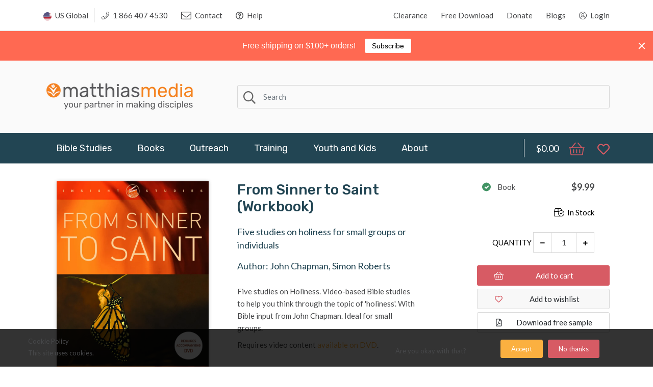

--- FILE ---
content_type: text/html; charset=utf-8
request_url: https://matthiasmedia.com/products/from-sinner-to-saint-workbook
body_size: 45993
content:
<!doctype html>
<!--[if IE 8]><html lang="en" class="ie8 js"> <![endif]-->
<!--[if (gt IE 9)|!(IE)]><!--><html lang="en" class="js"> <!--<![endif]-->
<head>
  
  
  <link rel="shortcut icon" href="//matthiasmedia.com/cdn/shop/t/2/assets/favicon.png?v=124299204763937967411569286010" type="image/png" />
  
  <meta charset="UTF-8">
  <meta http-equiv="Content-Type" content="text/html; charset=utf-8">
  <meta name="viewport" content="width=device-width, initial-scale=1, minimum-scale=1, maximum-scale=1, user-scalable=0" />
  <link rel="canonical" href="https://matthiasmedia.com/products/from-sinner-to-saint-workbook" />

  <!-- Title and description ================================================== -->
  <title>
    From Sinner to Saint (Workbook) &ndash; Matthias Media resources for disciple making
  </title>

  
  <meta name="description" content="Five studies on Holiness. Video-based Bible studies to help you think through the topic of &#39;holiness&#39;. With Bible input from John Chapman. Ideal for small groups. Requires video content available on DVD.">
  
  <link rel="preconnect dns-prefetch" href="https://use.fontawesome.com/">
  <meta property="og:site_name" content="Matthias Media resources for disciple making">
<meta property="og:url" content="https://matthiasmedia.com/products/from-sinner-to-saint-workbook">
<meta property="og:title" content="From Sinner to Saint (Workbook)">
<meta property="og:type" content="product">
<meta property="og:description" content="Five studies on Holiness. Video-based Bible studies to help you think through the topic of &#39;holiness&#39;. With Bible input from John Chapman. Ideal for small groups. Requires video content available on DVD."><meta property="og:price:amount" content="9.99">
  <meta property="og:price:currency" content="USD"><meta property="og:image" content="http://matthiasmedia.com/cdn/shop/products/From_Sinner_to_Saint_workbook_07_1200x1200.jpg?v=1569292922">
<meta property="og:image:secure_url" content="https://matthiasmedia.com/cdn/shop/products/From_Sinner_to_Saint_workbook_07_1200x1200.jpg?v=1569292922">
<meta name="twitter:card" content="summary_large_image">
<meta name="twitter:title" content="From Sinner to Saint (Workbook)">
<meta name="twitter:description" content="Five studies on Holiness. Video-based Bible studies to help you think through the topic of &#39;holiness&#39;. With Bible input from John Chapman. Ideal for small groups. Requires video content available on DVD.">


  

<link href="//matthiasmedia.com/cdn/shop/t/2/assets/jquery-ui.css?v=64611646430117989321569286016" rel="stylesheet" type="text/css" media="all" />

<link href="//matthiasmedia.com/cdn/shop/t/2/assets/bootstrap.4x.css?v=83255051808150093111569286007" rel="stylesheet" type="text/css" media="all" />
<link href="//matthiasmedia.com/cdn/shop/t/2/assets/jquery.owl.carousel.css?v=77657715448469033441569286047" rel="stylesheet" type="text/css" media="all" />

<link href="//matthiasmedia.com/cdn/shop/t/2/assets/jquery.plugin.css?v=132613956388155472811768322857" rel="stylesheet" type="text/css" media="all" />

<link href="//matthiasmedia.com/cdn/shop/t/2/assets/fontello.css?v=161380059437665185281569286010" rel="stylesheet" type="text/css" media="all" />

<link href="//matthiasmedia.com/cdn/shop/t/2/assets/bc.style.scss.css?v=150308197511780343401697828070" rel="stylesheet" type="text/css" media="all" />
<link href="//matthiasmedia.com/cdn/shop/t/2/assets/bc.responsive.scss.css?v=96648074108278994231569286047" rel="stylesheet" type="text/css" media="all" />
  <link href="//fonts.googleapis.com/css?family=Rubik:300,300i,400,400i,500,500i,700,700i,900,900i" rel='stylesheet' type='text/css'>
<link href="//fonts.googleapis.com/css?family=Lato:300,300i,400,400i,500,500i,700,700i,900,900i" rel='stylesheet' type='text/css'>
<link rel="stylesheet" href="//maxcdn.bootstrapcdn.com/font-awesome/4.5.0/css/font-awesome.min.css">
  <link rel="stylesheet" href="https://use.fontawesome.com/releases/v5.6.3/css/all.css" integrity="sha384-UHRtZLI+pbxtHCWp1t77Bi1L4ZtiqrqD80Kn4Z8NTSRyMA2Fd33n5dQ8lWUE00s/" crossorigin="anonymous">
  

<script src="//matthiasmedia.com/cdn/shop/t/2/assets/jquery-1.9.1.min.js?v=95800296054546268251569286016" ></script>

<script src="//code.jquery.com/ui/1.9.1/jquery-ui.js"></script>
<!--[if (gt IE 9)|!(IE)]><!--><script src="//matthiasmedia.com/cdn/shop/t/2/assets/lazysizes.min.js?v=21880971483395748611569286020" async="async"></script><!--<![endif]-->
<!--[if lte IE 9]><script src="//matthiasmedia.com/cdn/shop/t/2/assets/lazysizes.min.js?v=21880971483395748611569286020"></script><![endif]-->

<script src="//matthiasmedia.com/cdn/shop/t/2/assets/bootstrap.4x.min.js?v=35271929837704850651569286007" defer></script>

<script src="//matthiasmedia.com/cdn/shop/t/2/assets/jquery.easing.1.3.js?v=183302368868080250061569286017" defer></script>

<script src="//matthiasmedia.com/cdn/shop/t/2/assets/modernizr.js?v=48376380639843794271569286031"  async></script>



<script src="//matthiasmedia.com/cdn/shop/t/2/assets/cookies.js?v=152021851494072641811569286008"></script>
<script src="//matthiasmedia.com/cdn/shop/t/2/assets/jquery.fancybox.min.js?v=145951643271796414991569286018"></script>
<script src="//matthiasmedia.com/cdn/shop/t/2/assets/jquery.jgrowl.min.js?v=87227353252943713011569286018" defer></script>
<script src="//matthiasmedia.com/cdn/shop/t/2/assets/jquery.elevatezoom.min.js?v=123601637255686690921569286017" defer></script>
<script src="//matthiasmedia.com/cdn/shop/t/2/assets/jquery.owl.carousel.min.js?v=33650824321397007901569286018" defer></script>
<script src="//matthiasmedia.com/cdn/shop/t/2/assets/jquery.plugin.js?v=79173713591497528811632213419" defer></script>
<script src="//matthiasmedia.com/cdn/shop/t/2/assets/jquery.countdown.js?v=12090125995840752651569286017" defer></script>

<script src="//matthiasmedia.com/cdn/shop/t/2/assets/cart.js?v=169366680354182025121569286007" defer></script>
<script src="//matthiasmedia.com/cdn/shop/t/2/assets/rivets-cart.min.js?v=49544620901609536631569286032" defer></script>

<script src="//matthiasmedia.com/cdn/shop/t/2/assets/bc.ajax-search.js?v=173539134602796764021569286047" defer></script>



<script src="//matthiasmedia.com/cdn/shop/t/2/assets/option_selection.js?v=15895070327792254761569286031" defer></script>



<script src="//matthiasmedia.com/cdn/shop/t/2/assets/bc.global.js?v=67617538280809400421607482641" defer></script>
<script src="//matthiasmedia.com/cdn/shop/t/2/assets/bc.slider.js?v=42716377338363442661569286047"></script>
<script src="//matthiasmedia.com/cdn/shop/t/2/assets/bc.script.js?v=71330406912935321281632272555"></script>



  <script>window.nfecShopVersion = '1768988828';window.nfecJsVersion = '449674';window.nfecCVersion = 62469</script><script>window.performance && window.performance.mark && window.performance.mark('shopify.content_for_header.start');</script><meta name="google-site-verification" content="l7PQlvTvrky9hm8Y-a9qLEnyvOo8W2XjCnVshJQXzn0">
<meta id="shopify-digital-wallet" name="shopify-digital-wallet" content="/11769348158/digital_wallets/dialog">
<meta name="shopify-checkout-api-token" content="44a0794a836947587cf8e9cab598b245">
<meta id="in-context-paypal-metadata" data-shop-id="11769348158" data-venmo-supported="false" data-environment="production" data-locale="en_US" data-paypal-v4="true" data-currency="USD">
<link rel="alternate" type="application/json+oembed" href="https://matthiasmedia.com/products/from-sinner-to-saint-workbook.oembed">
<script async="async" src="/checkouts/internal/preloads.js?locale=en-US"></script>
<link rel="preconnect" href="https://shop.app" crossorigin="anonymous">
<script async="async" src="https://shop.app/checkouts/internal/preloads.js?locale=en-US&shop_id=11769348158" crossorigin="anonymous"></script>
<script id="apple-pay-shop-capabilities" type="application/json">{"shopId":11769348158,"countryCode":"US","currencyCode":"USD","merchantCapabilities":["supports3DS"],"merchantId":"gid:\/\/shopify\/Shop\/11769348158","merchantName":"Matthias Media resources for disciple making","requiredBillingContactFields":["postalAddress","email"],"requiredShippingContactFields":["postalAddress","email"],"shippingType":"shipping","supportedNetworks":["visa","masterCard","amex","discover","elo","jcb"],"total":{"type":"pending","label":"Matthias Media resources for disciple making","amount":"1.00"},"shopifyPaymentsEnabled":true,"supportsSubscriptions":true}</script>
<script id="shopify-features" type="application/json">{"accessToken":"44a0794a836947587cf8e9cab598b245","betas":["rich-media-storefront-analytics"],"domain":"matthiasmedia.com","predictiveSearch":true,"shopId":11769348158,"locale":"en"}</script>
<script>var Shopify = Shopify || {};
Shopify.shop = "www-matthiasmedia-com.myshopify.com";
Shopify.locale = "en";
Shopify.currency = {"active":"USD","rate":"1.0"};
Shopify.country = "US";
Shopify.theme = {"name":"Theme export  matthiasmedia-com-au-final-theme-...","id":76361826366,"schema_name":null,"schema_version":null,"theme_store_id":null,"role":"main"};
Shopify.theme.handle = "null";
Shopify.theme.style = {"id":null,"handle":null};
Shopify.cdnHost = "matthiasmedia.com/cdn";
Shopify.routes = Shopify.routes || {};
Shopify.routes.root = "/";</script>
<script type="module">!function(o){(o.Shopify=o.Shopify||{}).modules=!0}(window);</script>
<script>!function(o){function n(){var o=[];function n(){o.push(Array.prototype.slice.apply(arguments))}return n.q=o,n}var t=o.Shopify=o.Shopify||{};t.loadFeatures=n(),t.autoloadFeatures=n()}(window);</script>
<script>
  window.ShopifyPay = window.ShopifyPay || {};
  window.ShopifyPay.apiHost = "shop.app\/pay";
  window.ShopifyPay.redirectState = null;
</script>
<script id="shop-js-analytics" type="application/json">{"pageType":"product"}</script>
<script defer="defer" async type="module" src="//matthiasmedia.com/cdn/shopifycloud/shop-js/modules/v2/client.init-shop-cart-sync_BT-GjEfc.en.esm.js"></script>
<script defer="defer" async type="module" src="//matthiasmedia.com/cdn/shopifycloud/shop-js/modules/v2/chunk.common_D58fp_Oc.esm.js"></script>
<script defer="defer" async type="module" src="//matthiasmedia.com/cdn/shopifycloud/shop-js/modules/v2/chunk.modal_xMitdFEc.esm.js"></script>
<script type="module">
  await import("//matthiasmedia.com/cdn/shopifycloud/shop-js/modules/v2/client.init-shop-cart-sync_BT-GjEfc.en.esm.js");
await import("//matthiasmedia.com/cdn/shopifycloud/shop-js/modules/v2/chunk.common_D58fp_Oc.esm.js");
await import("//matthiasmedia.com/cdn/shopifycloud/shop-js/modules/v2/chunk.modal_xMitdFEc.esm.js");

  window.Shopify.SignInWithShop?.initShopCartSync?.({"fedCMEnabled":true,"windoidEnabled":true});

</script>
<script>
  window.Shopify = window.Shopify || {};
  if (!window.Shopify.featureAssets) window.Shopify.featureAssets = {};
  window.Shopify.featureAssets['shop-js'] = {"shop-cart-sync":["modules/v2/client.shop-cart-sync_DZOKe7Ll.en.esm.js","modules/v2/chunk.common_D58fp_Oc.esm.js","modules/v2/chunk.modal_xMitdFEc.esm.js"],"init-fed-cm":["modules/v2/client.init-fed-cm_B6oLuCjv.en.esm.js","modules/v2/chunk.common_D58fp_Oc.esm.js","modules/v2/chunk.modal_xMitdFEc.esm.js"],"shop-cash-offers":["modules/v2/client.shop-cash-offers_D2sdYoxE.en.esm.js","modules/v2/chunk.common_D58fp_Oc.esm.js","modules/v2/chunk.modal_xMitdFEc.esm.js"],"shop-login-button":["modules/v2/client.shop-login-button_QeVjl5Y3.en.esm.js","modules/v2/chunk.common_D58fp_Oc.esm.js","modules/v2/chunk.modal_xMitdFEc.esm.js"],"pay-button":["modules/v2/client.pay-button_DXTOsIq6.en.esm.js","modules/v2/chunk.common_D58fp_Oc.esm.js","modules/v2/chunk.modal_xMitdFEc.esm.js"],"shop-button":["modules/v2/client.shop-button_DQZHx9pm.en.esm.js","modules/v2/chunk.common_D58fp_Oc.esm.js","modules/v2/chunk.modal_xMitdFEc.esm.js"],"avatar":["modules/v2/client.avatar_BTnouDA3.en.esm.js"],"init-windoid":["modules/v2/client.init-windoid_CR1B-cfM.en.esm.js","modules/v2/chunk.common_D58fp_Oc.esm.js","modules/v2/chunk.modal_xMitdFEc.esm.js"],"init-shop-for-new-customer-accounts":["modules/v2/client.init-shop-for-new-customer-accounts_C_vY_xzh.en.esm.js","modules/v2/client.shop-login-button_QeVjl5Y3.en.esm.js","modules/v2/chunk.common_D58fp_Oc.esm.js","modules/v2/chunk.modal_xMitdFEc.esm.js"],"init-shop-email-lookup-coordinator":["modules/v2/client.init-shop-email-lookup-coordinator_BI7n9ZSv.en.esm.js","modules/v2/chunk.common_D58fp_Oc.esm.js","modules/v2/chunk.modal_xMitdFEc.esm.js"],"init-shop-cart-sync":["modules/v2/client.init-shop-cart-sync_BT-GjEfc.en.esm.js","modules/v2/chunk.common_D58fp_Oc.esm.js","modules/v2/chunk.modal_xMitdFEc.esm.js"],"shop-toast-manager":["modules/v2/client.shop-toast-manager_DiYdP3xc.en.esm.js","modules/v2/chunk.common_D58fp_Oc.esm.js","modules/v2/chunk.modal_xMitdFEc.esm.js"],"init-customer-accounts":["modules/v2/client.init-customer-accounts_D9ZNqS-Q.en.esm.js","modules/v2/client.shop-login-button_QeVjl5Y3.en.esm.js","modules/v2/chunk.common_D58fp_Oc.esm.js","modules/v2/chunk.modal_xMitdFEc.esm.js"],"init-customer-accounts-sign-up":["modules/v2/client.init-customer-accounts-sign-up_iGw4briv.en.esm.js","modules/v2/client.shop-login-button_QeVjl5Y3.en.esm.js","modules/v2/chunk.common_D58fp_Oc.esm.js","modules/v2/chunk.modal_xMitdFEc.esm.js"],"shop-follow-button":["modules/v2/client.shop-follow-button_CqMgW2wH.en.esm.js","modules/v2/chunk.common_D58fp_Oc.esm.js","modules/v2/chunk.modal_xMitdFEc.esm.js"],"checkout-modal":["modules/v2/client.checkout-modal_xHeaAweL.en.esm.js","modules/v2/chunk.common_D58fp_Oc.esm.js","modules/v2/chunk.modal_xMitdFEc.esm.js"],"shop-login":["modules/v2/client.shop-login_D91U-Q7h.en.esm.js","modules/v2/chunk.common_D58fp_Oc.esm.js","modules/v2/chunk.modal_xMitdFEc.esm.js"],"lead-capture":["modules/v2/client.lead-capture_BJmE1dJe.en.esm.js","modules/v2/chunk.common_D58fp_Oc.esm.js","modules/v2/chunk.modal_xMitdFEc.esm.js"],"payment-terms":["modules/v2/client.payment-terms_Ci9AEqFq.en.esm.js","modules/v2/chunk.common_D58fp_Oc.esm.js","modules/v2/chunk.modal_xMitdFEc.esm.js"]};
</script>
<script>(function() {
  var isLoaded = false;
  function asyncLoad() {
    if (isLoaded) return;
    isLoaded = true;
    var urls = ["https:\/\/cdn.authorsig.lowfruitsolutions.com\/6d67482d682dcf487bb14a8e06950d12\/author-sig-e0e90b2cb64f2c58559553ac6095ece3.js?shop=www-matthiasmedia-com.myshopify.com","https:\/\/cdn.popt.in\/pixel.js?id=82c9a5a4f54e9\u0026shop=www-matthiasmedia-com.myshopify.com","\/\/code.tidio.co\/r9bb9rrfpma7lkhu3cxqcrfsm9xfspux.js?shop=www-matthiasmedia-com.myshopify.com","https:\/\/d5zu2f4xvqanl.cloudfront.net\/42\/fe\/loader_2.js?shop=www-matthiasmedia-com.myshopify.com","https:\/\/sdks.automizely.com\/conversions\/v1\/conversions.js?app_connection_id=35088081a62e4a948bd81b7680bd9e39\u0026mapped_org_id=d2fa6824e93d8a879651fb9ed28e628b_v1\u0026shop=www-matthiasmedia-com.myshopify.com","https:\/\/evey-files.s3.amazonaws.com\/js\/online_store.js?shop=www-matthiasmedia-com.myshopify.com","https:\/\/cdn.hextom.com\/js\/quickannouncementbar.js?shop=www-matthiasmedia-com.myshopify.com"];
    for (var i = 0; i < urls.length; i++) {
      var s = document.createElement('script');
      s.type = 'text/javascript';
      s.async = true;
      s.src = urls[i];
      var x = document.getElementsByTagName('script')[0];
      x.parentNode.insertBefore(s, x);
    }
  };
  if(window.attachEvent) {
    window.attachEvent('onload', asyncLoad);
  } else {
    window.addEventListener('load', asyncLoad, false);
  }
})();</script>
<script id="__st">var __st={"a":11769348158,"offset":-18000,"reqid":"62df5cb4-f9f6-4dd5-aa34-19b82c1ff530-1769043803","pageurl":"matthiasmedia.com\/products\/from-sinner-to-saint-workbook","u":"2ccba475dbfe","p":"product","rtyp":"product","rid":4111026356286};</script>
<script>window.ShopifyPaypalV4VisibilityTracking = true;</script>
<script id="captcha-bootstrap">!function(){'use strict';const t='contact',e='account',n='new_comment',o=[[t,t],['blogs',n],['comments',n],[t,'customer']],c=[[e,'customer_login'],[e,'guest_login'],[e,'recover_customer_password'],[e,'create_customer']],r=t=>t.map((([t,e])=>`form[action*='/${t}']:not([data-nocaptcha='true']) input[name='form_type'][value='${e}']`)).join(','),a=t=>()=>t?[...document.querySelectorAll(t)].map((t=>t.form)):[];function s(){const t=[...o],e=r(t);return a(e)}const i='password',u='form_key',d=['recaptcha-v3-token','g-recaptcha-response','h-captcha-response',i],f=()=>{try{return window.sessionStorage}catch{return}},m='__shopify_v',_=t=>t.elements[u];function p(t,e,n=!1){try{const o=window.sessionStorage,c=JSON.parse(o.getItem(e)),{data:r}=function(t){const{data:e,action:n}=t;return t[m]||n?{data:e,action:n}:{data:t,action:n}}(c);for(const[e,n]of Object.entries(r))t.elements[e]&&(t.elements[e].value=n);n&&o.removeItem(e)}catch(o){console.error('form repopulation failed',{error:o})}}const l='form_type',E='cptcha';function T(t){t.dataset[E]=!0}const w=window,h=w.document,L='Shopify',v='ce_forms',y='captcha';let A=!1;((t,e)=>{const n=(g='f06e6c50-85a8-45c8-87d0-21a2b65856fe',I='https://cdn.shopify.com/shopifycloud/storefront-forms-hcaptcha/ce_storefront_forms_captcha_hcaptcha.v1.5.2.iife.js',D={infoText:'Protected by hCaptcha',privacyText:'Privacy',termsText:'Terms'},(t,e,n)=>{const o=w[L][v],c=o.bindForm;if(c)return c(t,g,e,D).then(n);var r;o.q.push([[t,g,e,D],n]),r=I,A||(h.body.append(Object.assign(h.createElement('script'),{id:'captcha-provider',async:!0,src:r})),A=!0)});var g,I,D;w[L]=w[L]||{},w[L][v]=w[L][v]||{},w[L][v].q=[],w[L][y]=w[L][y]||{},w[L][y].protect=function(t,e){n(t,void 0,e),T(t)},Object.freeze(w[L][y]),function(t,e,n,w,h,L){const[v,y,A,g]=function(t,e,n){const i=e?o:[],u=t?c:[],d=[...i,...u],f=r(d),m=r(i),_=r(d.filter((([t,e])=>n.includes(e))));return[a(f),a(m),a(_),s()]}(w,h,L),I=t=>{const e=t.target;return e instanceof HTMLFormElement?e:e&&e.form},D=t=>v().includes(t);t.addEventListener('submit',(t=>{const e=I(t);if(!e)return;const n=D(e)&&!e.dataset.hcaptchaBound&&!e.dataset.recaptchaBound,o=_(e),c=g().includes(e)&&(!o||!o.value);(n||c)&&t.preventDefault(),c&&!n&&(function(t){try{if(!f())return;!function(t){const e=f();if(!e)return;const n=_(t);if(!n)return;const o=n.value;o&&e.removeItem(o)}(t);const e=Array.from(Array(32),(()=>Math.random().toString(36)[2])).join('');!function(t,e){_(t)||t.append(Object.assign(document.createElement('input'),{type:'hidden',name:u})),t.elements[u].value=e}(t,e),function(t,e){const n=f();if(!n)return;const o=[...t.querySelectorAll(`input[type='${i}']`)].map((({name:t})=>t)),c=[...d,...o],r={};for(const[a,s]of new FormData(t).entries())c.includes(a)||(r[a]=s);n.setItem(e,JSON.stringify({[m]:1,action:t.action,data:r}))}(t,e)}catch(e){console.error('failed to persist form',e)}}(e),e.submit())}));const S=(t,e)=>{t&&!t.dataset[E]&&(n(t,e.some((e=>e===t))),T(t))};for(const o of['focusin','change'])t.addEventListener(o,(t=>{const e=I(t);D(e)&&S(e,y())}));const B=e.get('form_key'),M=e.get(l),P=B&&M;t.addEventListener('DOMContentLoaded',(()=>{const t=y();if(P)for(const e of t)e.elements[l].value===M&&p(e,B);[...new Set([...A(),...v().filter((t=>'true'===t.dataset.shopifyCaptcha))])].forEach((e=>S(e,t)))}))}(h,new URLSearchParams(w.location.search),n,t,e,['guest_login'])})(!0,!0)}();</script>
<script integrity="sha256-4kQ18oKyAcykRKYeNunJcIwy7WH5gtpwJnB7kiuLZ1E=" data-source-attribution="shopify.loadfeatures" defer="defer" src="//matthiasmedia.com/cdn/shopifycloud/storefront/assets/storefront/load_feature-a0a9edcb.js" crossorigin="anonymous"></script>
<script crossorigin="anonymous" defer="defer" src="//matthiasmedia.com/cdn/shopifycloud/storefront/assets/shopify_pay/storefront-65b4c6d7.js?v=20250812"></script>
<script data-source-attribution="shopify.dynamic_checkout.dynamic.init">var Shopify=Shopify||{};Shopify.PaymentButton=Shopify.PaymentButton||{isStorefrontPortableWallets:!0,init:function(){window.Shopify.PaymentButton.init=function(){};var t=document.createElement("script");t.src="https://matthiasmedia.com/cdn/shopifycloud/portable-wallets/latest/portable-wallets.en.js",t.type="module",document.head.appendChild(t)}};
</script>
<script data-source-attribution="shopify.dynamic_checkout.buyer_consent">
  function portableWalletsHideBuyerConsent(e){var t=document.getElementById("shopify-buyer-consent"),n=document.getElementById("shopify-subscription-policy-button");t&&n&&(t.classList.add("hidden"),t.setAttribute("aria-hidden","true"),n.removeEventListener("click",e))}function portableWalletsShowBuyerConsent(e){var t=document.getElementById("shopify-buyer-consent"),n=document.getElementById("shopify-subscription-policy-button");t&&n&&(t.classList.remove("hidden"),t.removeAttribute("aria-hidden"),n.addEventListener("click",e))}window.Shopify?.PaymentButton&&(window.Shopify.PaymentButton.hideBuyerConsent=portableWalletsHideBuyerConsent,window.Shopify.PaymentButton.showBuyerConsent=portableWalletsShowBuyerConsent);
</script>
<script data-source-attribution="shopify.dynamic_checkout.cart.bootstrap">document.addEventListener("DOMContentLoaded",(function(){function t(){return document.querySelector("shopify-accelerated-checkout-cart, shopify-accelerated-checkout")}if(t())Shopify.PaymentButton.init();else{new MutationObserver((function(e,n){t()&&(Shopify.PaymentButton.init(),n.disconnect())})).observe(document.body,{childList:!0,subtree:!0})}}));
</script>
<link id="shopify-accelerated-checkout-styles" rel="stylesheet" media="screen" href="https://matthiasmedia.com/cdn/shopifycloud/portable-wallets/latest/accelerated-checkout-backwards-compat.css" crossorigin="anonymous">
<style id="shopify-accelerated-checkout-cart">
        #shopify-buyer-consent {
  margin-top: 1em;
  display: inline-block;
  width: 100%;
}

#shopify-buyer-consent.hidden {
  display: none;
}

#shopify-subscription-policy-button {
  background: none;
  border: none;
  padding: 0;
  text-decoration: underline;
  font-size: inherit;
  cursor: pointer;
}

#shopify-subscription-policy-button::before {
  box-shadow: none;
}

      </style>

<script>window.performance && window.performance.mark && window.performance.mark('shopify.content_for_header.end');</script>

<!-- Google tag (gtag.js) -->
<script async src="https://www.googletagmanager.com/gtag/js?id=G-J9FFNZGQVN"></script>
<script>
  window.dataLayer = window.dataLayer || [];
  function gtag(){dataLayer.push(arguments);}
  gtag('js', new Date());

  gtag('config', 'G-J9FFNZGQVN');
</script>
  <meta name="facebook-domain-verification" content="4ha2odti19jgwflcerm55voviq0rgo" />


































































































































































































<!-- BEGIN app block: shopify://apps/seowill-seoant-ai-seo/blocks/seoant-core/8e57283b-dcb0-4f7b-a947-fb5c57a0d59d -->
<!--SEOAnt Core By SEOAnt Teams, v0.1.6 START -->







    <!-- BEGIN app snippet: Product-JSON-LD --><!-- END app snippet -->


<!-- SON-LD generated By SEOAnt END -->



<!-- Start : SEOAnt BrokenLink Redirect --><script type="text/javascript">
    !function(t){var e={};function r(n){if(e[n])return e[n].exports;var o=e[n]={i:n,l:!1,exports:{}};return t[n].call(o.exports,o,o.exports,r),o.l=!0,o.exports}r.m=t,r.c=e,r.d=function(t,e,n){r.o(t,e)||Object.defineProperty(t,e,{enumerable:!0,get:n})},r.r=function(t){"undefined"!==typeof Symbol&&Symbol.toStringTag&&Object.defineProperty(t,Symbol.toStringTag,{value:"Module"}),Object.defineProperty(t,"__esModule",{value:!0})},r.t=function(t,e){if(1&e&&(t=r(t)),8&e)return t;if(4&e&&"object"===typeof t&&t&&t.__esModule)return t;var n=Object.create(null);if(r.r(n),Object.defineProperty(n,"default",{enumerable:!0,value:t}),2&e&&"string"!=typeof t)for(var o in t)r.d(n,o,function(e){return t[e]}.bind(null,o));return n},r.n=function(t){var e=t&&t.__esModule?function(){return t.default}:function(){return t};return r.d(e,"a",e),e},r.o=function(t,e){return Object.prototype.hasOwnProperty.call(t,e)},r.p="",r(r.s=11)}([function(t,e,r){"use strict";var n=r(2),o=Object.prototype.toString;function i(t){return"[object Array]"===o.call(t)}function a(t){return"undefined"===typeof t}function u(t){return null!==t&&"object"===typeof t}function s(t){return"[object Function]"===o.call(t)}function c(t,e){if(null!==t&&"undefined"!==typeof t)if("object"!==typeof t&&(t=[t]),i(t))for(var r=0,n=t.length;r<n;r++)e.call(null,t[r],r,t);else for(var o in t)Object.prototype.hasOwnProperty.call(t,o)&&e.call(null,t[o],o,t)}t.exports={isArray:i,isArrayBuffer:function(t){return"[object ArrayBuffer]"===o.call(t)},isBuffer:function(t){return null!==t&&!a(t)&&null!==t.constructor&&!a(t.constructor)&&"function"===typeof t.constructor.isBuffer&&t.constructor.isBuffer(t)},isFormData:function(t){return"undefined"!==typeof FormData&&t instanceof FormData},isArrayBufferView:function(t){return"undefined"!==typeof ArrayBuffer&&ArrayBuffer.isView?ArrayBuffer.isView(t):t&&t.buffer&&t.buffer instanceof ArrayBuffer},isString:function(t){return"string"===typeof t},isNumber:function(t){return"number"===typeof t},isObject:u,isUndefined:a,isDate:function(t){return"[object Date]"===o.call(t)},isFile:function(t){return"[object File]"===o.call(t)},isBlob:function(t){return"[object Blob]"===o.call(t)},isFunction:s,isStream:function(t){return u(t)&&s(t.pipe)},isURLSearchParams:function(t){return"undefined"!==typeof URLSearchParams&&t instanceof URLSearchParams},isStandardBrowserEnv:function(){return("undefined"===typeof navigator||"ReactNative"!==navigator.product&&"NativeScript"!==navigator.product&&"NS"!==navigator.product)&&("undefined"!==typeof window&&"undefined"!==typeof document)},forEach:c,merge:function t(){var e={};function r(r,n){"object"===typeof e[n]&&"object"===typeof r?e[n]=t(e[n],r):e[n]=r}for(var n=0,o=arguments.length;n<o;n++)c(arguments[n],r);return e},deepMerge:function t(){var e={};function r(r,n){"object"===typeof e[n]&&"object"===typeof r?e[n]=t(e[n],r):e[n]="object"===typeof r?t({},r):r}for(var n=0,o=arguments.length;n<o;n++)c(arguments[n],r);return e},extend:function(t,e,r){return c(e,(function(e,o){t[o]=r&&"function"===typeof e?n(e,r):e})),t},trim:function(t){return t.replace(/^\s*/,"").replace(/\s*$/,"")}}},function(t,e,r){t.exports=r(12)},function(t,e,r){"use strict";t.exports=function(t,e){return function(){for(var r=new Array(arguments.length),n=0;n<r.length;n++)r[n]=arguments[n];return t.apply(e,r)}}},function(t,e,r){"use strict";var n=r(0);function o(t){return encodeURIComponent(t).replace(/%40/gi,"@").replace(/%3A/gi,":").replace(/%24/g,"$").replace(/%2C/gi,",").replace(/%20/g,"+").replace(/%5B/gi,"[").replace(/%5D/gi,"]")}t.exports=function(t,e,r){if(!e)return t;var i;if(r)i=r(e);else if(n.isURLSearchParams(e))i=e.toString();else{var a=[];n.forEach(e,(function(t,e){null!==t&&"undefined"!==typeof t&&(n.isArray(t)?e+="[]":t=[t],n.forEach(t,(function(t){n.isDate(t)?t=t.toISOString():n.isObject(t)&&(t=JSON.stringify(t)),a.push(o(e)+"="+o(t))})))})),i=a.join("&")}if(i){var u=t.indexOf("#");-1!==u&&(t=t.slice(0,u)),t+=(-1===t.indexOf("?")?"?":"&")+i}return t}},function(t,e,r){"use strict";t.exports=function(t){return!(!t||!t.__CANCEL__)}},function(t,e,r){"use strict";(function(e){var n=r(0),o=r(19),i={"Content-Type":"application/x-www-form-urlencoded"};function a(t,e){!n.isUndefined(t)&&n.isUndefined(t["Content-Type"])&&(t["Content-Type"]=e)}var u={adapter:function(){var t;return("undefined"!==typeof XMLHttpRequest||"undefined"!==typeof e&&"[object process]"===Object.prototype.toString.call(e))&&(t=r(6)),t}(),transformRequest:[function(t,e){return o(e,"Accept"),o(e,"Content-Type"),n.isFormData(t)||n.isArrayBuffer(t)||n.isBuffer(t)||n.isStream(t)||n.isFile(t)||n.isBlob(t)?t:n.isArrayBufferView(t)?t.buffer:n.isURLSearchParams(t)?(a(e,"application/x-www-form-urlencoded;charset=utf-8"),t.toString()):n.isObject(t)?(a(e,"application/json;charset=utf-8"),JSON.stringify(t)):t}],transformResponse:[function(t){if("string"===typeof t)try{t=JSON.parse(t)}catch(e){}return t}],timeout:0,xsrfCookieName:"XSRF-TOKEN",xsrfHeaderName:"X-XSRF-TOKEN",maxContentLength:-1,validateStatus:function(t){return t>=200&&t<300},headers:{common:{Accept:"application/json, text/plain, */*"}}};n.forEach(["delete","get","head"],(function(t){u.headers[t]={}})),n.forEach(["post","put","patch"],(function(t){u.headers[t]=n.merge(i)})),t.exports=u}).call(this,r(18))},function(t,e,r){"use strict";var n=r(0),o=r(20),i=r(3),a=r(22),u=r(25),s=r(26),c=r(7);t.exports=function(t){return new Promise((function(e,f){var l=t.data,p=t.headers;n.isFormData(l)&&delete p["Content-Type"];var h=new XMLHttpRequest;if(t.auth){var d=t.auth.username||"",m=t.auth.password||"";p.Authorization="Basic "+btoa(d+":"+m)}var y=a(t.baseURL,t.url);if(h.open(t.method.toUpperCase(),i(y,t.params,t.paramsSerializer),!0),h.timeout=t.timeout,h.onreadystatechange=function(){if(h&&4===h.readyState&&(0!==h.status||h.responseURL&&0===h.responseURL.indexOf("file:"))){var r="getAllResponseHeaders"in h?u(h.getAllResponseHeaders()):null,n={data:t.responseType&&"text"!==t.responseType?h.response:h.responseText,status:h.status,statusText:h.statusText,headers:r,config:t,request:h};o(e,f,n),h=null}},h.onabort=function(){h&&(f(c("Request aborted",t,"ECONNABORTED",h)),h=null)},h.onerror=function(){f(c("Network Error",t,null,h)),h=null},h.ontimeout=function(){var e="timeout of "+t.timeout+"ms exceeded";t.timeoutErrorMessage&&(e=t.timeoutErrorMessage),f(c(e,t,"ECONNABORTED",h)),h=null},n.isStandardBrowserEnv()){var v=r(27),g=(t.withCredentials||s(y))&&t.xsrfCookieName?v.read(t.xsrfCookieName):void 0;g&&(p[t.xsrfHeaderName]=g)}if("setRequestHeader"in h&&n.forEach(p,(function(t,e){"undefined"===typeof l&&"content-type"===e.toLowerCase()?delete p[e]:h.setRequestHeader(e,t)})),n.isUndefined(t.withCredentials)||(h.withCredentials=!!t.withCredentials),t.responseType)try{h.responseType=t.responseType}catch(w){if("json"!==t.responseType)throw w}"function"===typeof t.onDownloadProgress&&h.addEventListener("progress",t.onDownloadProgress),"function"===typeof t.onUploadProgress&&h.upload&&h.upload.addEventListener("progress",t.onUploadProgress),t.cancelToken&&t.cancelToken.promise.then((function(t){h&&(h.abort(),f(t),h=null)})),void 0===l&&(l=null),h.send(l)}))}},function(t,e,r){"use strict";var n=r(21);t.exports=function(t,e,r,o,i){var a=new Error(t);return n(a,e,r,o,i)}},function(t,e,r){"use strict";var n=r(0);t.exports=function(t,e){e=e||{};var r={},o=["url","method","params","data"],i=["headers","auth","proxy"],a=["baseURL","url","transformRequest","transformResponse","paramsSerializer","timeout","withCredentials","adapter","responseType","xsrfCookieName","xsrfHeaderName","onUploadProgress","onDownloadProgress","maxContentLength","validateStatus","maxRedirects","httpAgent","httpsAgent","cancelToken","socketPath"];n.forEach(o,(function(t){"undefined"!==typeof e[t]&&(r[t]=e[t])})),n.forEach(i,(function(o){n.isObject(e[o])?r[o]=n.deepMerge(t[o],e[o]):"undefined"!==typeof e[o]?r[o]=e[o]:n.isObject(t[o])?r[o]=n.deepMerge(t[o]):"undefined"!==typeof t[o]&&(r[o]=t[o])})),n.forEach(a,(function(n){"undefined"!==typeof e[n]?r[n]=e[n]:"undefined"!==typeof t[n]&&(r[n]=t[n])}));var u=o.concat(i).concat(a),s=Object.keys(e).filter((function(t){return-1===u.indexOf(t)}));return n.forEach(s,(function(n){"undefined"!==typeof e[n]?r[n]=e[n]:"undefined"!==typeof t[n]&&(r[n]=t[n])})),r}},function(t,e,r){"use strict";function n(t){this.message=t}n.prototype.toString=function(){return"Cancel"+(this.message?": "+this.message:"")},n.prototype.__CANCEL__=!0,t.exports=n},function(t,e,r){t.exports=r(13)},function(t,e,r){t.exports=r(30)},function(t,e,r){var n=function(t){"use strict";var e=Object.prototype,r=e.hasOwnProperty,n="function"===typeof Symbol?Symbol:{},o=n.iterator||"@@iterator",i=n.asyncIterator||"@@asyncIterator",a=n.toStringTag||"@@toStringTag";function u(t,e,r){return Object.defineProperty(t,e,{value:r,enumerable:!0,configurable:!0,writable:!0}),t[e]}try{u({},"")}catch(S){u=function(t,e,r){return t[e]=r}}function s(t,e,r,n){var o=e&&e.prototype instanceof l?e:l,i=Object.create(o.prototype),a=new L(n||[]);return i._invoke=function(t,e,r){var n="suspendedStart";return function(o,i){if("executing"===n)throw new Error("Generator is already running");if("completed"===n){if("throw"===o)throw i;return j()}for(r.method=o,r.arg=i;;){var a=r.delegate;if(a){var u=x(a,r);if(u){if(u===f)continue;return u}}if("next"===r.method)r.sent=r._sent=r.arg;else if("throw"===r.method){if("suspendedStart"===n)throw n="completed",r.arg;r.dispatchException(r.arg)}else"return"===r.method&&r.abrupt("return",r.arg);n="executing";var s=c(t,e,r);if("normal"===s.type){if(n=r.done?"completed":"suspendedYield",s.arg===f)continue;return{value:s.arg,done:r.done}}"throw"===s.type&&(n="completed",r.method="throw",r.arg=s.arg)}}}(t,r,a),i}function c(t,e,r){try{return{type:"normal",arg:t.call(e,r)}}catch(S){return{type:"throw",arg:S}}}t.wrap=s;var f={};function l(){}function p(){}function h(){}var d={};d[o]=function(){return this};var m=Object.getPrototypeOf,y=m&&m(m(T([])));y&&y!==e&&r.call(y,o)&&(d=y);var v=h.prototype=l.prototype=Object.create(d);function g(t){["next","throw","return"].forEach((function(e){u(t,e,(function(t){return this._invoke(e,t)}))}))}function w(t,e){var n;this._invoke=function(o,i){function a(){return new e((function(n,a){!function n(o,i,a,u){var s=c(t[o],t,i);if("throw"!==s.type){var f=s.arg,l=f.value;return l&&"object"===typeof l&&r.call(l,"__await")?e.resolve(l.__await).then((function(t){n("next",t,a,u)}),(function(t){n("throw",t,a,u)})):e.resolve(l).then((function(t){f.value=t,a(f)}),(function(t){return n("throw",t,a,u)}))}u(s.arg)}(o,i,n,a)}))}return n=n?n.then(a,a):a()}}function x(t,e){var r=t.iterator[e.method];if(void 0===r){if(e.delegate=null,"throw"===e.method){if(t.iterator.return&&(e.method="return",e.arg=void 0,x(t,e),"throw"===e.method))return f;e.method="throw",e.arg=new TypeError("The iterator does not provide a 'throw' method")}return f}var n=c(r,t.iterator,e.arg);if("throw"===n.type)return e.method="throw",e.arg=n.arg,e.delegate=null,f;var o=n.arg;return o?o.done?(e[t.resultName]=o.value,e.next=t.nextLoc,"return"!==e.method&&(e.method="next",e.arg=void 0),e.delegate=null,f):o:(e.method="throw",e.arg=new TypeError("iterator result is not an object"),e.delegate=null,f)}function b(t){var e={tryLoc:t[0]};1 in t&&(e.catchLoc=t[1]),2 in t&&(e.finallyLoc=t[2],e.afterLoc=t[3]),this.tryEntries.push(e)}function E(t){var e=t.completion||{};e.type="normal",delete e.arg,t.completion=e}function L(t){this.tryEntries=[{tryLoc:"root"}],t.forEach(b,this),this.reset(!0)}function T(t){if(t){var e=t[o];if(e)return e.call(t);if("function"===typeof t.next)return t;if(!isNaN(t.length)){var n=-1,i=function e(){for(;++n<t.length;)if(r.call(t,n))return e.value=t[n],e.done=!1,e;return e.value=void 0,e.done=!0,e};return i.next=i}}return{next:j}}function j(){return{value:void 0,done:!0}}return p.prototype=v.constructor=h,h.constructor=p,p.displayName=u(h,a,"GeneratorFunction"),t.isGeneratorFunction=function(t){var e="function"===typeof t&&t.constructor;return!!e&&(e===p||"GeneratorFunction"===(e.displayName||e.name))},t.mark=function(t){return Object.setPrototypeOf?Object.setPrototypeOf(t,h):(t.__proto__=h,u(t,a,"GeneratorFunction")),t.prototype=Object.create(v),t},t.awrap=function(t){return{__await:t}},g(w.prototype),w.prototype[i]=function(){return this},t.AsyncIterator=w,t.async=function(e,r,n,o,i){void 0===i&&(i=Promise);var a=new w(s(e,r,n,o),i);return t.isGeneratorFunction(r)?a:a.next().then((function(t){return t.done?t.value:a.next()}))},g(v),u(v,a,"Generator"),v[o]=function(){return this},v.toString=function(){return"[object Generator]"},t.keys=function(t){var e=[];for(var r in t)e.push(r);return e.reverse(),function r(){for(;e.length;){var n=e.pop();if(n in t)return r.value=n,r.done=!1,r}return r.done=!0,r}},t.values=T,L.prototype={constructor:L,reset:function(t){if(this.prev=0,this.next=0,this.sent=this._sent=void 0,this.done=!1,this.delegate=null,this.method="next",this.arg=void 0,this.tryEntries.forEach(E),!t)for(var e in this)"t"===e.charAt(0)&&r.call(this,e)&&!isNaN(+e.slice(1))&&(this[e]=void 0)},stop:function(){this.done=!0;var t=this.tryEntries[0].completion;if("throw"===t.type)throw t.arg;return this.rval},dispatchException:function(t){if(this.done)throw t;var e=this;function n(r,n){return a.type="throw",a.arg=t,e.next=r,n&&(e.method="next",e.arg=void 0),!!n}for(var o=this.tryEntries.length-1;o>=0;--o){var i=this.tryEntries[o],a=i.completion;if("root"===i.tryLoc)return n("end");if(i.tryLoc<=this.prev){var u=r.call(i,"catchLoc"),s=r.call(i,"finallyLoc");if(u&&s){if(this.prev<i.catchLoc)return n(i.catchLoc,!0);if(this.prev<i.finallyLoc)return n(i.finallyLoc)}else if(u){if(this.prev<i.catchLoc)return n(i.catchLoc,!0)}else{if(!s)throw new Error("try statement without catch or finally");if(this.prev<i.finallyLoc)return n(i.finallyLoc)}}}},abrupt:function(t,e){for(var n=this.tryEntries.length-1;n>=0;--n){var o=this.tryEntries[n];if(o.tryLoc<=this.prev&&r.call(o,"finallyLoc")&&this.prev<o.finallyLoc){var i=o;break}}i&&("break"===t||"continue"===t)&&i.tryLoc<=e&&e<=i.finallyLoc&&(i=null);var a=i?i.completion:{};return a.type=t,a.arg=e,i?(this.method="next",this.next=i.finallyLoc,f):this.complete(a)},complete:function(t,e){if("throw"===t.type)throw t.arg;return"break"===t.type||"continue"===t.type?this.next=t.arg:"return"===t.type?(this.rval=this.arg=t.arg,this.method="return",this.next="end"):"normal"===t.type&&e&&(this.next=e),f},finish:function(t){for(var e=this.tryEntries.length-1;e>=0;--e){var r=this.tryEntries[e];if(r.finallyLoc===t)return this.complete(r.completion,r.afterLoc),E(r),f}},catch:function(t){for(var e=this.tryEntries.length-1;e>=0;--e){var r=this.tryEntries[e];if(r.tryLoc===t){var n=r.completion;if("throw"===n.type){var o=n.arg;E(r)}return o}}throw new Error("illegal catch attempt")},delegateYield:function(t,e,r){return this.delegate={iterator:T(t),resultName:e,nextLoc:r},"next"===this.method&&(this.arg=void 0),f}},t}(t.exports);try{regeneratorRuntime=n}catch(o){Function("r","regeneratorRuntime = r")(n)}},function(t,e,r){"use strict";var n=r(0),o=r(2),i=r(14),a=r(8);function u(t){var e=new i(t),r=o(i.prototype.request,e);return n.extend(r,i.prototype,e),n.extend(r,e),r}var s=u(r(5));s.Axios=i,s.create=function(t){return u(a(s.defaults,t))},s.Cancel=r(9),s.CancelToken=r(28),s.isCancel=r(4),s.all=function(t){return Promise.all(t)},s.spread=r(29),t.exports=s,t.exports.default=s},function(t,e,r){"use strict";var n=r(0),o=r(3),i=r(15),a=r(16),u=r(8);function s(t){this.defaults=t,this.interceptors={request:new i,response:new i}}s.prototype.request=function(t){"string"===typeof t?(t=arguments[1]||{}).url=arguments[0]:t=t||{},(t=u(this.defaults,t)).method?t.method=t.method.toLowerCase():this.defaults.method?t.method=this.defaults.method.toLowerCase():t.method="get";var e=[a,void 0],r=Promise.resolve(t);for(this.interceptors.request.forEach((function(t){e.unshift(t.fulfilled,t.rejected)})),this.interceptors.response.forEach((function(t){e.push(t.fulfilled,t.rejected)}));e.length;)r=r.then(e.shift(),e.shift());return r},s.prototype.getUri=function(t){return t=u(this.defaults,t),o(t.url,t.params,t.paramsSerializer).replace(/^\?/,"")},n.forEach(["delete","get","head","options"],(function(t){s.prototype[t]=function(e,r){return this.request(n.merge(r||{},{method:t,url:e}))}})),n.forEach(["post","put","patch"],(function(t){s.prototype[t]=function(e,r,o){return this.request(n.merge(o||{},{method:t,url:e,data:r}))}})),t.exports=s},function(t,e,r){"use strict";var n=r(0);function o(){this.handlers=[]}o.prototype.use=function(t,e){return this.handlers.push({fulfilled:t,rejected:e}),this.handlers.length-1},o.prototype.eject=function(t){this.handlers[t]&&(this.handlers[t]=null)},o.prototype.forEach=function(t){n.forEach(this.handlers,(function(e){null!==e&&t(e)}))},t.exports=o},function(t,e,r){"use strict";var n=r(0),o=r(17),i=r(4),a=r(5);function u(t){t.cancelToken&&t.cancelToken.throwIfRequested()}t.exports=function(t){return u(t),t.headers=t.headers||{},t.data=o(t.data,t.headers,t.transformRequest),t.headers=n.merge(t.headers.common||{},t.headers[t.method]||{},t.headers),n.forEach(["delete","get","head","post","put","patch","common"],(function(e){delete t.headers[e]})),(t.adapter||a.adapter)(t).then((function(e){return u(t),e.data=o(e.data,e.headers,t.transformResponse),e}),(function(e){return i(e)||(u(t),e&&e.response&&(e.response.data=o(e.response.data,e.response.headers,t.transformResponse))),Promise.reject(e)}))}},function(t,e,r){"use strict";var n=r(0);t.exports=function(t,e,r){return n.forEach(r,(function(r){t=r(t,e)})),t}},function(t,e){var r,n,o=t.exports={};function i(){throw new Error("setTimeout has not been defined")}function a(){throw new Error("clearTimeout has not been defined")}function u(t){if(r===setTimeout)return setTimeout(t,0);if((r===i||!r)&&setTimeout)return r=setTimeout,setTimeout(t,0);try{return r(t,0)}catch(e){try{return r.call(null,t,0)}catch(e){return r.call(this,t,0)}}}!function(){try{r="function"===typeof setTimeout?setTimeout:i}catch(t){r=i}try{n="function"===typeof clearTimeout?clearTimeout:a}catch(t){n=a}}();var s,c=[],f=!1,l=-1;function p(){f&&s&&(f=!1,s.length?c=s.concat(c):l=-1,c.length&&h())}function h(){if(!f){var t=u(p);f=!0;for(var e=c.length;e;){for(s=c,c=[];++l<e;)s&&s[l].run();l=-1,e=c.length}s=null,f=!1,function(t){if(n===clearTimeout)return clearTimeout(t);if((n===a||!n)&&clearTimeout)return n=clearTimeout,clearTimeout(t);try{n(t)}catch(e){try{return n.call(null,t)}catch(e){return n.call(this,t)}}}(t)}}function d(t,e){this.fun=t,this.array=e}function m(){}o.nextTick=function(t){var e=new Array(arguments.length-1);if(arguments.length>1)for(var r=1;r<arguments.length;r++)e[r-1]=arguments[r];c.push(new d(t,e)),1!==c.length||f||u(h)},d.prototype.run=function(){this.fun.apply(null,this.array)},o.title="browser",o.browser=!0,o.env={},o.argv=[],o.version="",o.versions={},o.on=m,o.addListener=m,o.once=m,o.off=m,o.removeListener=m,o.removeAllListeners=m,o.emit=m,o.prependListener=m,o.prependOnceListener=m,o.listeners=function(t){return[]},o.binding=function(t){throw new Error("process.binding is not supported")},o.cwd=function(){return"/"},o.chdir=function(t){throw new Error("process.chdir is not supported")},o.umask=function(){return 0}},function(t,e,r){"use strict";var n=r(0);t.exports=function(t,e){n.forEach(t,(function(r,n){n!==e&&n.toUpperCase()===e.toUpperCase()&&(t[e]=r,delete t[n])}))}},function(t,e,r){"use strict";var n=r(7);t.exports=function(t,e,r){var o=r.config.validateStatus;!o||o(r.status)?t(r):e(n("Request failed with status code "+r.status,r.config,null,r.request,r))}},function(t,e,r){"use strict";t.exports=function(t,e,r,n,o){return t.config=e,r&&(t.code=r),t.request=n,t.response=o,t.isAxiosError=!0,t.toJSON=function(){return{message:this.message,name:this.name,description:this.description,number:this.number,fileName:this.fileName,lineNumber:this.lineNumber,columnNumber:this.columnNumber,stack:this.stack,config:this.config,code:this.code}},t}},function(t,e,r){"use strict";var n=r(23),o=r(24);t.exports=function(t,e){return t&&!n(e)?o(t,e):e}},function(t,e,r){"use strict";t.exports=function(t){return/^([a-z][a-z\d\+\-\.]*:)?\/\//i.test(t)}},function(t,e,r){"use strict";t.exports=function(t,e){return e?t.replace(/\/+$/,"")+"/"+e.replace(/^\/+/,""):t}},function(t,e,r){"use strict";var n=r(0),o=["age","authorization","content-length","content-type","etag","expires","from","host","if-modified-since","if-unmodified-since","last-modified","location","max-forwards","proxy-authorization","referer","retry-after","user-agent"];t.exports=function(t){var e,r,i,a={};return t?(n.forEach(t.split("\n"),(function(t){if(i=t.indexOf(":"),e=n.trim(t.substr(0,i)).toLowerCase(),r=n.trim(t.substr(i+1)),e){if(a[e]&&o.indexOf(e)>=0)return;a[e]="set-cookie"===e?(a[e]?a[e]:[]).concat([r]):a[e]?a[e]+", "+r:r}})),a):a}},function(t,e,r){"use strict";var n=r(0);t.exports=n.isStandardBrowserEnv()?function(){var t,e=/(msie|trident)/i.test(navigator.userAgent),r=document.createElement("a");function o(t){var n=t;return e&&(r.setAttribute("href",n),n=r.href),r.setAttribute("href",n),{href:r.href,protocol:r.protocol?r.protocol.replace(/:$/,""):"",host:r.host,search:r.search?r.search.replace(/^\?/,""):"",hash:r.hash?r.hash.replace(/^#/,""):"",hostname:r.hostname,port:r.port,pathname:"/"===r.pathname.charAt(0)?r.pathname:"/"+r.pathname}}return t=o(window.location.href),function(e){var r=n.isString(e)?o(e):e;return r.protocol===t.protocol&&r.host===t.host}}():function(){return!0}},function(t,e,r){"use strict";var n=r(0);t.exports=n.isStandardBrowserEnv()?{write:function(t,e,r,o,i,a){var u=[];u.push(t+"="+encodeURIComponent(e)),n.isNumber(r)&&u.push("expires="+new Date(r).toGMTString()),n.isString(o)&&u.push("path="+o),n.isString(i)&&u.push("domain="+i),!0===a&&u.push("secure"),document.cookie=u.join("; ")},read:function(t){var e=document.cookie.match(new RegExp("(^|;\\s*)("+t+")=([^;]*)"));return e?decodeURIComponent(e[3]):null},remove:function(t){this.write(t,"",Date.now()-864e5)}}:{write:function(){},read:function(){return null},remove:function(){}}},function(t,e,r){"use strict";var n=r(9);function o(t){if("function"!==typeof t)throw new TypeError("executor must be a function.");var e;this.promise=new Promise((function(t){e=t}));var r=this;t((function(t){r.reason||(r.reason=new n(t),e(r.reason))}))}o.prototype.throwIfRequested=function(){if(this.reason)throw this.reason},o.source=function(){var t;return{token:new o((function(e){t=e})),cancel:t}},t.exports=o},function(t,e,r){"use strict";t.exports=function(t){return function(e){return t.apply(null,e)}}},function(t,e,r){"use strict";r.r(e);var n=r(1),o=r.n(n);function i(t,e,r,n,o,i,a){try{var u=t[i](a),s=u.value}catch(c){return void r(c)}u.done?e(s):Promise.resolve(s).then(n,o)}function a(t){return function(){var e=this,r=arguments;return new Promise((function(n,o){var a=t.apply(e,r);function u(t){i(a,n,o,u,s,"next",t)}function s(t){i(a,n,o,u,s,"throw",t)}u(void 0)}))}}var u=r(10),s=r.n(u);var c=function(t){return function(t){var e=arguments.length>1&&void 0!==arguments[1]?arguments[1]:{},r=arguments.length>2&&void 0!==arguments[2]?arguments[2]:"GET";return r=r.toUpperCase(),new Promise((function(n){var o;"GET"===r&&(o=s.a.get(t,{params:e})),o.then((function(t){n(t.data)}))}))}("https://api-app.seoant.com/api/v1/receive_id",t,"GET")};function f(){return(f=a(o.a.mark((function t(e,r,n){var i;return o.a.wrap((function(t){for(;;)switch(t.prev=t.next){case 0:return i={shop:e,code:r,seogid:n},t.next=3,c(i);case 3:t.sent;case 4:case"end":return t.stop()}}),t)})))).apply(this,arguments)}var l=window.location.href;if(-1!=l.indexOf("seogid")){var p=l.split("seogid");if(void 0!=p[1]){var h=window.location.pathname+window.location.search;window.history.pushState({},0,h),function(t,e,r){f.apply(this,arguments)}("www-matthiasmedia-com.myshopify.com","",p[1])}}}]);
</script><!-- END : SEOAnt BrokenLink Redirect -->

<!-- Added By SEOAnt AMP. v0.0.1, START --><!-- Added By SEOAnt AMP END -->

<!-- Instant Page START --><!-- Instant Page END -->


<!-- Google search console START v1.0 --><!-- Google search console END v1.0 -->

<!-- Lazy Loading START --><!-- Lazy Loading END -->



<!-- Video Lazy START --><!-- Video Lazy END -->

<!--  SEOAnt Core End -->

<!-- END app block --><!-- BEGIN app block: shopify://apps/pagefly-page-builder/blocks/app-embed/83e179f7-59a0-4589-8c66-c0dddf959200 -->

<!-- BEGIN app snippet: pagefly-cro-ab-testing-main -->







<script>
  ;(function () {
    const url = new URL(window.location)
    const viewParam = url.searchParams.get('view')
    if (viewParam && viewParam.includes('variant-pf-')) {
      url.searchParams.set('pf_v', viewParam)
      url.searchParams.delete('view')
      window.history.replaceState({}, '', url)
    }
  })()
</script>



<script type='module'>
  
  window.PAGEFLY_CRO = window.PAGEFLY_CRO || {}

  window.PAGEFLY_CRO['data_debug'] = {
    original_template_suffix: "all_products",
    allow_ab_test: false,
    ab_test_start_time: 0,
    ab_test_end_time: 0,
    today_date_time: 1769043804000,
  }
  window.PAGEFLY_CRO['GA4'] = { enabled: false}
</script>

<!-- END app snippet -->








  <script src='https://cdn.shopify.com/extensions/019bb4f9-aed6-78a3-be91-e9d44663e6bf/pagefly-page-builder-215/assets/pagefly-helper.js' defer='defer'></script>

  <script src='https://cdn.shopify.com/extensions/019bb4f9-aed6-78a3-be91-e9d44663e6bf/pagefly-page-builder-215/assets/pagefly-general-helper.js' defer='defer'></script>

  <script src='https://cdn.shopify.com/extensions/019bb4f9-aed6-78a3-be91-e9d44663e6bf/pagefly-page-builder-215/assets/pagefly-snap-slider.js' defer='defer'></script>

  <script src='https://cdn.shopify.com/extensions/019bb4f9-aed6-78a3-be91-e9d44663e6bf/pagefly-page-builder-215/assets/pagefly-slideshow-v3.js' defer='defer'></script>

  <script src='https://cdn.shopify.com/extensions/019bb4f9-aed6-78a3-be91-e9d44663e6bf/pagefly-page-builder-215/assets/pagefly-slideshow-v4.js' defer='defer'></script>

  <script src='https://cdn.shopify.com/extensions/019bb4f9-aed6-78a3-be91-e9d44663e6bf/pagefly-page-builder-215/assets/pagefly-glider.js' defer='defer'></script>

  <script src='https://cdn.shopify.com/extensions/019bb4f9-aed6-78a3-be91-e9d44663e6bf/pagefly-page-builder-215/assets/pagefly-slideshow-v1-v2.js' defer='defer'></script>

  <script src='https://cdn.shopify.com/extensions/019bb4f9-aed6-78a3-be91-e9d44663e6bf/pagefly-page-builder-215/assets/pagefly-product-media.js' defer='defer'></script>

  <script src='https://cdn.shopify.com/extensions/019bb4f9-aed6-78a3-be91-e9d44663e6bf/pagefly-page-builder-215/assets/pagefly-product.js' defer='defer'></script>


<script id='pagefly-helper-data' type='application/json'>
  {
    "page_optimization": {
      "assets_prefetching": false
    },
    "elements_asset_mapper": {
      "Accordion": "https://cdn.shopify.com/extensions/019bb4f9-aed6-78a3-be91-e9d44663e6bf/pagefly-page-builder-215/assets/pagefly-accordion.js",
      "Accordion3": "https://cdn.shopify.com/extensions/019bb4f9-aed6-78a3-be91-e9d44663e6bf/pagefly-page-builder-215/assets/pagefly-accordion3.js",
      "CountDown": "https://cdn.shopify.com/extensions/019bb4f9-aed6-78a3-be91-e9d44663e6bf/pagefly-page-builder-215/assets/pagefly-countdown.js",
      "GMap1": "https://cdn.shopify.com/extensions/019bb4f9-aed6-78a3-be91-e9d44663e6bf/pagefly-page-builder-215/assets/pagefly-gmap.js",
      "GMap2": "https://cdn.shopify.com/extensions/019bb4f9-aed6-78a3-be91-e9d44663e6bf/pagefly-page-builder-215/assets/pagefly-gmap.js",
      "GMapBasicV2": "https://cdn.shopify.com/extensions/019bb4f9-aed6-78a3-be91-e9d44663e6bf/pagefly-page-builder-215/assets/pagefly-gmap.js",
      "GMapAdvancedV2": "https://cdn.shopify.com/extensions/019bb4f9-aed6-78a3-be91-e9d44663e6bf/pagefly-page-builder-215/assets/pagefly-gmap.js",
      "HTML.Video": "https://cdn.shopify.com/extensions/019bb4f9-aed6-78a3-be91-e9d44663e6bf/pagefly-page-builder-215/assets/pagefly-htmlvideo.js",
      "HTML.Video2": "https://cdn.shopify.com/extensions/019bb4f9-aed6-78a3-be91-e9d44663e6bf/pagefly-page-builder-215/assets/pagefly-htmlvideo2.js",
      "HTML.Video3": "https://cdn.shopify.com/extensions/019bb4f9-aed6-78a3-be91-e9d44663e6bf/pagefly-page-builder-215/assets/pagefly-htmlvideo2.js",
      "BackgroundVideo": "https://cdn.shopify.com/extensions/019bb4f9-aed6-78a3-be91-e9d44663e6bf/pagefly-page-builder-215/assets/pagefly-htmlvideo2.js",
      "Instagram": "https://cdn.shopify.com/extensions/019bb4f9-aed6-78a3-be91-e9d44663e6bf/pagefly-page-builder-215/assets/pagefly-instagram.js",
      "Instagram2": "https://cdn.shopify.com/extensions/019bb4f9-aed6-78a3-be91-e9d44663e6bf/pagefly-page-builder-215/assets/pagefly-instagram.js",
      "Insta3": "https://cdn.shopify.com/extensions/019bb4f9-aed6-78a3-be91-e9d44663e6bf/pagefly-page-builder-215/assets/pagefly-instagram3.js",
      "Tabs": "https://cdn.shopify.com/extensions/019bb4f9-aed6-78a3-be91-e9d44663e6bf/pagefly-page-builder-215/assets/pagefly-tab.js",
      "Tabs3": "https://cdn.shopify.com/extensions/019bb4f9-aed6-78a3-be91-e9d44663e6bf/pagefly-page-builder-215/assets/pagefly-tab3.js",
      "ProductBox": "https://cdn.shopify.com/extensions/019bb4f9-aed6-78a3-be91-e9d44663e6bf/pagefly-page-builder-215/assets/pagefly-cart.js",
      "FBPageBox2": "https://cdn.shopify.com/extensions/019bb4f9-aed6-78a3-be91-e9d44663e6bf/pagefly-page-builder-215/assets/pagefly-facebook.js",
      "FBLikeButton2": "https://cdn.shopify.com/extensions/019bb4f9-aed6-78a3-be91-e9d44663e6bf/pagefly-page-builder-215/assets/pagefly-facebook.js",
      "TwitterFeed2": "https://cdn.shopify.com/extensions/019bb4f9-aed6-78a3-be91-e9d44663e6bf/pagefly-page-builder-215/assets/pagefly-twitter.js",
      "Paragraph4": "https://cdn.shopify.com/extensions/019bb4f9-aed6-78a3-be91-e9d44663e6bf/pagefly-page-builder-215/assets/pagefly-paragraph4.js",

      "AliReviews": "https://cdn.shopify.com/extensions/019bb4f9-aed6-78a3-be91-e9d44663e6bf/pagefly-page-builder-215/assets/pagefly-3rd-elements.js",
      "BackInStock": "https://cdn.shopify.com/extensions/019bb4f9-aed6-78a3-be91-e9d44663e6bf/pagefly-page-builder-215/assets/pagefly-3rd-elements.js",
      "GloboBackInStock": "https://cdn.shopify.com/extensions/019bb4f9-aed6-78a3-be91-e9d44663e6bf/pagefly-page-builder-215/assets/pagefly-3rd-elements.js",
      "GrowaveWishlist": "https://cdn.shopify.com/extensions/019bb4f9-aed6-78a3-be91-e9d44663e6bf/pagefly-page-builder-215/assets/pagefly-3rd-elements.js",
      "InfiniteOptionsShopPad": "https://cdn.shopify.com/extensions/019bb4f9-aed6-78a3-be91-e9d44663e6bf/pagefly-page-builder-215/assets/pagefly-3rd-elements.js",
      "InkybayProductPersonalizer": "https://cdn.shopify.com/extensions/019bb4f9-aed6-78a3-be91-e9d44663e6bf/pagefly-page-builder-215/assets/pagefly-3rd-elements.js",
      "LimeSpot": "https://cdn.shopify.com/extensions/019bb4f9-aed6-78a3-be91-e9d44663e6bf/pagefly-page-builder-215/assets/pagefly-3rd-elements.js",
      "Loox": "https://cdn.shopify.com/extensions/019bb4f9-aed6-78a3-be91-e9d44663e6bf/pagefly-page-builder-215/assets/pagefly-3rd-elements.js",
      "Opinew": "https://cdn.shopify.com/extensions/019bb4f9-aed6-78a3-be91-e9d44663e6bf/pagefly-page-builder-215/assets/pagefly-3rd-elements.js",
      "Powr": "https://cdn.shopify.com/extensions/019bb4f9-aed6-78a3-be91-e9d44663e6bf/pagefly-page-builder-215/assets/pagefly-3rd-elements.js",
      "ProductReviews": "https://cdn.shopify.com/extensions/019bb4f9-aed6-78a3-be91-e9d44663e6bf/pagefly-page-builder-215/assets/pagefly-3rd-elements.js",
      "PushOwl": "https://cdn.shopify.com/extensions/019bb4f9-aed6-78a3-be91-e9d44663e6bf/pagefly-page-builder-215/assets/pagefly-3rd-elements.js",
      "ReCharge": "https://cdn.shopify.com/extensions/019bb4f9-aed6-78a3-be91-e9d44663e6bf/pagefly-page-builder-215/assets/pagefly-3rd-elements.js",
      "Rivyo": "https://cdn.shopify.com/extensions/019bb4f9-aed6-78a3-be91-e9d44663e6bf/pagefly-page-builder-215/assets/pagefly-3rd-elements.js",
      "TrackingMore": "https://cdn.shopify.com/extensions/019bb4f9-aed6-78a3-be91-e9d44663e6bf/pagefly-page-builder-215/assets/pagefly-3rd-elements.js",
      "Vitals": "https://cdn.shopify.com/extensions/019bb4f9-aed6-78a3-be91-e9d44663e6bf/pagefly-page-builder-215/assets/pagefly-3rd-elements.js",
      "Wiser": "https://cdn.shopify.com/extensions/019bb4f9-aed6-78a3-be91-e9d44663e6bf/pagefly-page-builder-215/assets/pagefly-3rd-elements.js"
    },
    "custom_elements_mapper": {
      "pf-click-action-element": "https://cdn.shopify.com/extensions/019bb4f9-aed6-78a3-be91-e9d44663e6bf/pagefly-page-builder-215/assets/pagefly-click-action-element.js",
      "pf-dialog-element": "https://cdn.shopify.com/extensions/019bb4f9-aed6-78a3-be91-e9d44663e6bf/pagefly-page-builder-215/assets/pagefly-dialog-element.js"
    }
  }
</script>


<!-- END app block --><link href="https://monorail-edge.shopifysvc.com" rel="dns-prefetch">
<script>(function(){if ("sendBeacon" in navigator && "performance" in window) {try {var session_token_from_headers = performance.getEntriesByType('navigation')[0].serverTiming.find(x => x.name == '_s').description;} catch {var session_token_from_headers = undefined;}var session_cookie_matches = document.cookie.match(/_shopify_s=([^;]*)/);var session_token_from_cookie = session_cookie_matches && session_cookie_matches.length === 2 ? session_cookie_matches[1] : "";var session_token = session_token_from_headers || session_token_from_cookie || "";function handle_abandonment_event(e) {var entries = performance.getEntries().filter(function(entry) {return /monorail-edge.shopifysvc.com/.test(entry.name);});if (!window.abandonment_tracked && entries.length === 0) {window.abandonment_tracked = true;var currentMs = Date.now();var navigation_start = performance.timing.navigationStart;var payload = {shop_id: 11769348158,url: window.location.href,navigation_start,duration: currentMs - navigation_start,session_token,page_type: "product"};window.navigator.sendBeacon("https://monorail-edge.shopifysvc.com/v1/produce", JSON.stringify({schema_id: "online_store_buyer_site_abandonment/1.1",payload: payload,metadata: {event_created_at_ms: currentMs,event_sent_at_ms: currentMs}}));}}window.addEventListener('pagehide', handle_abandonment_event);}}());</script>
<script id="web-pixels-manager-setup">(function e(e,d,r,n,o){if(void 0===o&&(o={}),!Boolean(null===(a=null===(i=window.Shopify)||void 0===i?void 0:i.analytics)||void 0===a?void 0:a.replayQueue)){var i,a;window.Shopify=window.Shopify||{};var t=window.Shopify;t.analytics=t.analytics||{};var s=t.analytics;s.replayQueue=[],s.publish=function(e,d,r){return s.replayQueue.push([e,d,r]),!0};try{self.performance.mark("wpm:start")}catch(e){}var l=function(){var e={modern:/Edge?\/(1{2}[4-9]|1[2-9]\d|[2-9]\d{2}|\d{4,})\.\d+(\.\d+|)|Firefox\/(1{2}[4-9]|1[2-9]\d|[2-9]\d{2}|\d{4,})\.\d+(\.\d+|)|Chrom(ium|e)\/(9{2}|\d{3,})\.\d+(\.\d+|)|(Maci|X1{2}).+ Version\/(15\.\d+|(1[6-9]|[2-9]\d|\d{3,})\.\d+)([,.]\d+|)( \(\w+\)|)( Mobile\/\w+|) Safari\/|Chrome.+OPR\/(9{2}|\d{3,})\.\d+\.\d+|(CPU[ +]OS|iPhone[ +]OS|CPU[ +]iPhone|CPU IPhone OS|CPU iPad OS)[ +]+(15[._]\d+|(1[6-9]|[2-9]\d|\d{3,})[._]\d+)([._]\d+|)|Android:?[ /-](13[3-9]|1[4-9]\d|[2-9]\d{2}|\d{4,})(\.\d+|)(\.\d+|)|Android.+Firefox\/(13[5-9]|1[4-9]\d|[2-9]\d{2}|\d{4,})\.\d+(\.\d+|)|Android.+Chrom(ium|e)\/(13[3-9]|1[4-9]\d|[2-9]\d{2}|\d{4,})\.\d+(\.\d+|)|SamsungBrowser\/([2-9]\d|\d{3,})\.\d+/,legacy:/Edge?\/(1[6-9]|[2-9]\d|\d{3,})\.\d+(\.\d+|)|Firefox\/(5[4-9]|[6-9]\d|\d{3,})\.\d+(\.\d+|)|Chrom(ium|e)\/(5[1-9]|[6-9]\d|\d{3,})\.\d+(\.\d+|)([\d.]+$|.*Safari\/(?![\d.]+ Edge\/[\d.]+$))|(Maci|X1{2}).+ Version\/(10\.\d+|(1[1-9]|[2-9]\d|\d{3,})\.\d+)([,.]\d+|)( \(\w+\)|)( Mobile\/\w+|) Safari\/|Chrome.+OPR\/(3[89]|[4-9]\d|\d{3,})\.\d+\.\d+|(CPU[ +]OS|iPhone[ +]OS|CPU[ +]iPhone|CPU IPhone OS|CPU iPad OS)[ +]+(10[._]\d+|(1[1-9]|[2-9]\d|\d{3,})[._]\d+)([._]\d+|)|Android:?[ /-](13[3-9]|1[4-9]\d|[2-9]\d{2}|\d{4,})(\.\d+|)(\.\d+|)|Mobile Safari.+OPR\/([89]\d|\d{3,})\.\d+\.\d+|Android.+Firefox\/(13[5-9]|1[4-9]\d|[2-9]\d{2}|\d{4,})\.\d+(\.\d+|)|Android.+Chrom(ium|e)\/(13[3-9]|1[4-9]\d|[2-9]\d{2}|\d{4,})\.\d+(\.\d+|)|Android.+(UC? ?Browser|UCWEB|U3)[ /]?(15\.([5-9]|\d{2,})|(1[6-9]|[2-9]\d|\d{3,})\.\d+)\.\d+|SamsungBrowser\/(5\.\d+|([6-9]|\d{2,})\.\d+)|Android.+MQ{2}Browser\/(14(\.(9|\d{2,})|)|(1[5-9]|[2-9]\d|\d{3,})(\.\d+|))(\.\d+|)|K[Aa][Ii]OS\/(3\.\d+|([4-9]|\d{2,})\.\d+)(\.\d+|)/},d=e.modern,r=e.legacy,n=navigator.userAgent;return n.match(d)?"modern":n.match(r)?"legacy":"unknown"}(),u="modern"===l?"modern":"legacy",c=(null!=n?n:{modern:"",legacy:""})[u],f=function(e){return[e.baseUrl,"/wpm","/b",e.hashVersion,"modern"===e.buildTarget?"m":"l",".js"].join("")}({baseUrl:d,hashVersion:r,buildTarget:u}),m=function(e){var d=e.version,r=e.bundleTarget,n=e.surface,o=e.pageUrl,i=e.monorailEndpoint;return{emit:function(e){var a=e.status,t=e.errorMsg,s=(new Date).getTime(),l=JSON.stringify({metadata:{event_sent_at_ms:s},events:[{schema_id:"web_pixels_manager_load/3.1",payload:{version:d,bundle_target:r,page_url:o,status:a,surface:n,error_msg:t},metadata:{event_created_at_ms:s}}]});if(!i)return console&&console.warn&&console.warn("[Web Pixels Manager] No Monorail endpoint provided, skipping logging."),!1;try{return self.navigator.sendBeacon.bind(self.navigator)(i,l)}catch(e){}var u=new XMLHttpRequest;try{return u.open("POST",i,!0),u.setRequestHeader("Content-Type","text/plain"),u.send(l),!0}catch(e){return console&&console.warn&&console.warn("[Web Pixels Manager] Got an unhandled error while logging to Monorail."),!1}}}}({version:r,bundleTarget:l,surface:e.surface,pageUrl:self.location.href,monorailEndpoint:e.monorailEndpoint});try{o.browserTarget=l,function(e){var d=e.src,r=e.async,n=void 0===r||r,o=e.onload,i=e.onerror,a=e.sri,t=e.scriptDataAttributes,s=void 0===t?{}:t,l=document.createElement("script"),u=document.querySelector("head"),c=document.querySelector("body");if(l.async=n,l.src=d,a&&(l.integrity=a,l.crossOrigin="anonymous"),s)for(var f in s)if(Object.prototype.hasOwnProperty.call(s,f))try{l.dataset[f]=s[f]}catch(e){}if(o&&l.addEventListener("load",o),i&&l.addEventListener("error",i),u)u.appendChild(l);else{if(!c)throw new Error("Did not find a head or body element to append the script");c.appendChild(l)}}({src:f,async:!0,onload:function(){if(!function(){var e,d;return Boolean(null===(d=null===(e=window.Shopify)||void 0===e?void 0:e.analytics)||void 0===d?void 0:d.initialized)}()){var d=window.webPixelsManager.init(e)||void 0;if(d){var r=window.Shopify.analytics;r.replayQueue.forEach((function(e){var r=e[0],n=e[1],o=e[2];d.publishCustomEvent(r,n,o)})),r.replayQueue=[],r.publish=d.publishCustomEvent,r.visitor=d.visitor,r.initialized=!0}}},onerror:function(){return m.emit({status:"failed",errorMsg:"".concat(f," has failed to load")})},sri:function(e){var d=/^sha384-[A-Za-z0-9+/=]+$/;return"string"==typeof e&&d.test(e)}(c)?c:"",scriptDataAttributes:o}),m.emit({status:"loading"})}catch(e){m.emit({status:"failed",errorMsg:(null==e?void 0:e.message)||"Unknown error"})}}})({shopId: 11769348158,storefrontBaseUrl: "https://matthiasmedia.com",extensionsBaseUrl: "https://extensions.shopifycdn.com/cdn/shopifycloud/web-pixels-manager",monorailEndpoint: "https://monorail-edge.shopifysvc.com/unstable/produce_batch",surface: "storefront-renderer",enabledBetaFlags: ["2dca8a86"],webPixelsConfigList: [{"id":"601096254","configuration":"{\"hashed_organization_id\":\"d2fa6824e93d8a879651fb9ed28e628b_v1\",\"app_key\":\"www-matthiasmedia-com\",\"allow_collect_personal_data\":\"true\"}","eventPayloadVersion":"v1","runtimeContext":"STRICT","scriptVersion":"6f6660f15c595d517f203f6e1abcb171","type":"APP","apiClientId":2814809,"privacyPurposes":["ANALYTICS","MARKETING","SALE_OF_DATA"],"dataSharingAdjustments":{"protectedCustomerApprovalScopes":["read_customer_address","read_customer_email","read_customer_name","read_customer_personal_data","read_customer_phone"]}},{"id":"241205310","configuration":"{\"config\":\"{\\\"pixel_id\\\":\\\"G-J9FFNZGQVN\\\",\\\"google_tag_ids\\\":[\\\"G-J9FFNZGQVN\\\",\\\"GT-W6KJVJ7\\\"],\\\"target_country\\\":\\\"US\\\",\\\"gtag_events\\\":[{\\\"type\\\":\\\"search\\\",\\\"action_label\\\":\\\"G-J9FFNZGQVN\\\"},{\\\"type\\\":\\\"begin_checkout\\\",\\\"action_label\\\":\\\"G-J9FFNZGQVN\\\"},{\\\"type\\\":\\\"view_item\\\",\\\"action_label\\\":[\\\"G-J9FFNZGQVN\\\",\\\"MC-M8DSGNBJGQ\\\"]},{\\\"type\\\":\\\"purchase\\\",\\\"action_label\\\":[\\\"G-J9FFNZGQVN\\\",\\\"MC-M8DSGNBJGQ\\\"]},{\\\"type\\\":\\\"page_view\\\",\\\"action_label\\\":[\\\"G-J9FFNZGQVN\\\",\\\"MC-M8DSGNBJGQ\\\"]},{\\\"type\\\":\\\"add_payment_info\\\",\\\"action_label\\\":\\\"G-J9FFNZGQVN\\\"},{\\\"type\\\":\\\"add_to_cart\\\",\\\"action_label\\\":\\\"G-J9FFNZGQVN\\\"}],\\\"enable_monitoring_mode\\\":false}\"}","eventPayloadVersion":"v1","runtimeContext":"OPEN","scriptVersion":"b2a88bafab3e21179ed38636efcd8a93","type":"APP","apiClientId":1780363,"privacyPurposes":[],"dataSharingAdjustments":{"protectedCustomerApprovalScopes":["read_customer_address","read_customer_email","read_customer_name","read_customer_personal_data","read_customer_phone"]}},{"id":"52002878","eventPayloadVersion":"v1","runtimeContext":"LAX","scriptVersion":"1","type":"CUSTOM","privacyPurposes":["MARKETING"],"name":"Meta pixel (migrated)"},{"id":"shopify-app-pixel","configuration":"{}","eventPayloadVersion":"v1","runtimeContext":"STRICT","scriptVersion":"0450","apiClientId":"shopify-pixel","type":"APP","privacyPurposes":["ANALYTICS","MARKETING"]},{"id":"shopify-custom-pixel","eventPayloadVersion":"v1","runtimeContext":"LAX","scriptVersion":"0450","apiClientId":"shopify-pixel","type":"CUSTOM","privacyPurposes":["ANALYTICS","MARKETING"]}],isMerchantRequest: false,initData: {"shop":{"name":"Matthias Media resources for disciple making","paymentSettings":{"currencyCode":"USD"},"myshopifyDomain":"www-matthiasmedia-com.myshopify.com","countryCode":"US","storefrontUrl":"https:\/\/matthiasmedia.com"},"customer":null,"cart":null,"checkout":null,"productVariants":[{"price":{"amount":9.99,"currencyCode":"USD"},"product":{"title":"From Sinner to Saint (Workbook)","vendor":"Matthias Media","id":"4111026356286","untranslatedTitle":"From Sinner to Saint (Workbook)","url":"\/products\/from-sinner-to-saint-workbook","type":"WB"},"id":"39726397489214","image":{"src":"\/\/matthiasmedia.com\/cdn\/shop\/products\/From_Sinner_to_Saint_workbook_07.jpg?v=1569292922"},"sku":"fstsb","title":"Book","untranslatedTitle":"Book"}],"purchasingCompany":null},},"https://matthiasmedia.com/cdn","fcfee988w5aeb613cpc8e4bc33m6693e112",{"modern":"","legacy":""},{"shopId":"11769348158","storefrontBaseUrl":"https:\/\/matthiasmedia.com","extensionBaseUrl":"https:\/\/extensions.shopifycdn.com\/cdn\/shopifycloud\/web-pixels-manager","surface":"storefront-renderer","enabledBetaFlags":"[\"2dca8a86\"]","isMerchantRequest":"false","hashVersion":"fcfee988w5aeb613cpc8e4bc33m6693e112","publish":"custom","events":"[[\"page_viewed\",{}],[\"product_viewed\",{\"productVariant\":{\"price\":{\"amount\":9.99,\"currencyCode\":\"USD\"},\"product\":{\"title\":\"From Sinner to Saint (Workbook)\",\"vendor\":\"Matthias Media\",\"id\":\"4111026356286\",\"untranslatedTitle\":\"From Sinner to Saint (Workbook)\",\"url\":\"\/products\/from-sinner-to-saint-workbook\",\"type\":\"WB\"},\"id\":\"39726397489214\",\"image\":{\"src\":\"\/\/matthiasmedia.com\/cdn\/shop\/products\/From_Sinner_to_Saint_workbook_07.jpg?v=1569292922\"},\"sku\":\"fstsb\",\"title\":\"Book\",\"untranslatedTitle\":\"Book\"}}]]"});</script><script>
  window.ShopifyAnalytics = window.ShopifyAnalytics || {};
  window.ShopifyAnalytics.meta = window.ShopifyAnalytics.meta || {};
  window.ShopifyAnalytics.meta.currency = 'USD';
  var meta = {"product":{"id":4111026356286,"gid":"gid:\/\/shopify\/Product\/4111026356286","vendor":"Matthias Media","type":"WB","handle":"from-sinner-to-saint-workbook","variants":[{"id":39726397489214,"price":999,"name":"From Sinner to Saint (Workbook) - Book","public_title":"Book","sku":"fstsb"}],"remote":false},"page":{"pageType":"product","resourceType":"product","resourceId":4111026356286,"requestId":"62df5cb4-f9f6-4dd5-aa34-19b82c1ff530-1769043803"}};
  for (var attr in meta) {
    window.ShopifyAnalytics.meta[attr] = meta[attr];
  }
</script>
<script class="analytics">
  (function () {
    var customDocumentWrite = function(content) {
      var jquery = null;

      if (window.jQuery) {
        jquery = window.jQuery;
      } else if (window.Checkout && window.Checkout.$) {
        jquery = window.Checkout.$;
      }

      if (jquery) {
        jquery('body').append(content);
      }
    };

    var hasLoggedConversion = function(token) {
      if (token) {
        return document.cookie.indexOf('loggedConversion=' + token) !== -1;
      }
      return false;
    }

    var setCookieIfConversion = function(token) {
      if (token) {
        var twoMonthsFromNow = new Date(Date.now());
        twoMonthsFromNow.setMonth(twoMonthsFromNow.getMonth() + 2);

        document.cookie = 'loggedConversion=' + token + '; expires=' + twoMonthsFromNow;
      }
    }

    var trekkie = window.ShopifyAnalytics.lib = window.trekkie = window.trekkie || [];
    if (trekkie.integrations) {
      return;
    }
    trekkie.methods = [
      'identify',
      'page',
      'ready',
      'track',
      'trackForm',
      'trackLink'
    ];
    trekkie.factory = function(method) {
      return function() {
        var args = Array.prototype.slice.call(arguments);
        args.unshift(method);
        trekkie.push(args);
        return trekkie;
      };
    };
    for (var i = 0; i < trekkie.methods.length; i++) {
      var key = trekkie.methods[i];
      trekkie[key] = trekkie.factory(key);
    }
    trekkie.load = function(config) {
      trekkie.config = config || {};
      trekkie.config.initialDocumentCookie = document.cookie;
      var first = document.getElementsByTagName('script')[0];
      var script = document.createElement('script');
      script.type = 'text/javascript';
      script.onerror = function(e) {
        var scriptFallback = document.createElement('script');
        scriptFallback.type = 'text/javascript';
        scriptFallback.onerror = function(error) {
                var Monorail = {
      produce: function produce(monorailDomain, schemaId, payload) {
        var currentMs = new Date().getTime();
        var event = {
          schema_id: schemaId,
          payload: payload,
          metadata: {
            event_created_at_ms: currentMs,
            event_sent_at_ms: currentMs
          }
        };
        return Monorail.sendRequest("https://" + monorailDomain + "/v1/produce", JSON.stringify(event));
      },
      sendRequest: function sendRequest(endpointUrl, payload) {
        // Try the sendBeacon API
        if (window && window.navigator && typeof window.navigator.sendBeacon === 'function' && typeof window.Blob === 'function' && !Monorail.isIos12()) {
          var blobData = new window.Blob([payload], {
            type: 'text/plain'
          });

          if (window.navigator.sendBeacon(endpointUrl, blobData)) {
            return true;
          } // sendBeacon was not successful

        } // XHR beacon

        var xhr = new XMLHttpRequest();

        try {
          xhr.open('POST', endpointUrl);
          xhr.setRequestHeader('Content-Type', 'text/plain');
          xhr.send(payload);
        } catch (e) {
          console.log(e);
        }

        return false;
      },
      isIos12: function isIos12() {
        return window.navigator.userAgent.lastIndexOf('iPhone; CPU iPhone OS 12_') !== -1 || window.navigator.userAgent.lastIndexOf('iPad; CPU OS 12_') !== -1;
      }
    };
    Monorail.produce('monorail-edge.shopifysvc.com',
      'trekkie_storefront_load_errors/1.1',
      {shop_id: 11769348158,
      theme_id: 76361826366,
      app_name: "storefront",
      context_url: window.location.href,
      source_url: "//matthiasmedia.com/cdn/s/trekkie.storefront.9615f8e10e499e09ff0451d383e936edfcfbbf47.min.js"});

        };
        scriptFallback.async = true;
        scriptFallback.src = '//matthiasmedia.com/cdn/s/trekkie.storefront.9615f8e10e499e09ff0451d383e936edfcfbbf47.min.js';
        first.parentNode.insertBefore(scriptFallback, first);
      };
      script.async = true;
      script.src = '//matthiasmedia.com/cdn/s/trekkie.storefront.9615f8e10e499e09ff0451d383e936edfcfbbf47.min.js';
      first.parentNode.insertBefore(script, first);
    };
    trekkie.load(
      {"Trekkie":{"appName":"storefront","development":false,"defaultAttributes":{"shopId":11769348158,"isMerchantRequest":null,"themeId":76361826366,"themeCityHash":"2967726140551842885","contentLanguage":"en","currency":"USD","eventMetadataId":"8156254d-df9a-4861-8808-485b77745fc5"},"isServerSideCookieWritingEnabled":true,"monorailRegion":"shop_domain","enabledBetaFlags":["65f19447"]},"Session Attribution":{},"S2S":{"facebookCapiEnabled":false,"source":"trekkie-storefront-renderer","apiClientId":580111}}
    );

    var loaded = false;
    trekkie.ready(function() {
      if (loaded) return;
      loaded = true;

      window.ShopifyAnalytics.lib = window.trekkie;

      var originalDocumentWrite = document.write;
      document.write = customDocumentWrite;
      try { window.ShopifyAnalytics.merchantGoogleAnalytics.call(this); } catch(error) {};
      document.write = originalDocumentWrite;

      window.ShopifyAnalytics.lib.page(null,{"pageType":"product","resourceType":"product","resourceId":4111026356286,"requestId":"62df5cb4-f9f6-4dd5-aa34-19b82c1ff530-1769043803","shopifyEmitted":true});

      var match = window.location.pathname.match(/checkouts\/(.+)\/(thank_you|post_purchase)/)
      var token = match? match[1]: undefined;
      if (!hasLoggedConversion(token)) {
        setCookieIfConversion(token);
        window.ShopifyAnalytics.lib.track("Viewed Product",{"currency":"USD","variantId":39726397489214,"productId":4111026356286,"productGid":"gid:\/\/shopify\/Product\/4111026356286","name":"From Sinner to Saint (Workbook) - Book","price":"9.99","sku":"fstsb","brand":"Matthias Media","variant":"Book","category":"WB","nonInteraction":true,"remote":false},undefined,undefined,{"shopifyEmitted":true});
      window.ShopifyAnalytics.lib.track("monorail:\/\/trekkie_storefront_viewed_product\/1.1",{"currency":"USD","variantId":39726397489214,"productId":4111026356286,"productGid":"gid:\/\/shopify\/Product\/4111026356286","name":"From Sinner to Saint (Workbook) - Book","price":"9.99","sku":"fstsb","brand":"Matthias Media","variant":"Book","category":"WB","nonInteraction":true,"remote":false,"referer":"https:\/\/matthiasmedia.com\/products\/from-sinner-to-saint-workbook"});
      }
    });


        var eventsListenerScript = document.createElement('script');
        eventsListenerScript.async = true;
        eventsListenerScript.src = "//matthiasmedia.com/cdn/shopifycloud/storefront/assets/shop_events_listener-3da45d37.js";
        document.getElementsByTagName('head')[0].appendChild(eventsListenerScript);

})();</script>
  <script>
  if (!window.ga || (window.ga && typeof window.ga !== 'function')) {
    window.ga = function ga() {
      (window.ga.q = window.ga.q || []).push(arguments);
      if (window.Shopify && window.Shopify.analytics && typeof window.Shopify.analytics.publish === 'function') {
        window.Shopify.analytics.publish("ga_stub_called", {}, {sendTo: "google_osp_migration"});
      }
      console.error("Shopify's Google Analytics stub called with:", Array.from(arguments), "\nSee https://help.shopify.com/manual/promoting-marketing/pixels/pixel-migration#google for more information.");
    };
    if (window.Shopify && window.Shopify.analytics && typeof window.Shopify.analytics.publish === 'function') {
      window.Shopify.analytics.publish("ga_stub_initialized", {}, {sendTo: "google_osp_migration"});
    }
  }
</script>
<script
  defer
  src="https://matthiasmedia.com/cdn/shopifycloud/perf-kit/shopify-perf-kit-3.0.4.min.js"
  data-application="storefront-renderer"
  data-shop-id="11769348158"
  data-render-region="gcp-us-central1"
  data-page-type="product"
  data-theme-instance-id="76361826366"
  data-theme-name=""
  data-theme-version=""
  data-monorail-region="shop_domain"
  data-resource-timing-sampling-rate="10"
  data-shs="true"
  data-shs-beacon="true"
  data-shs-export-with-fetch="true"
  data-shs-logs-sample-rate="1"
  data-shs-beacon-endpoint="https://matthiasmedia.com/api/collect"
></script>
</head>

<body class="templateProduct">


<h1 style="display:none">From Sinner to Saint (Workbook)</h1>






  

  <div class="boxes-wrapper">
    <div id="page-body">
      
      <!-- Begin Header -->
      <header>
        <div id="shopify-section-header-topbar" class="shopify-section">

<div id="topbar" class="d-none d-lg-block">
  <div class="topbar">
    <div class="container">
      <div class="d-flex">
        <div class="left-content flex-fill">
          <ul class="list-inline">
            <li class="list-inline-item switch-site">
              <a href="javascript:void(0);" data-toggle="modal" data-target="#switch-site"><span class="site-flag"><img src="//matthiasmedia.com/cdn/shop/files/global-flag_30x_0e587aec-8008-499d-b02a-31f13e758a14_30x.png?v=1614290658"></span><span class="site-label">US Global</span>
              </a>
            </li>
            
              
              
              

              
                <li class="list-inline-item">
                  <a href="/pages/contact-us">
                    <span class="icon icon-1"><i class="icon-phone"></i></span>
                    <span class="text text-1">1 866 407 4530</span>
                  </a>
                </li>
              
            
              
              
              

              
                <li class="list-inline-item">
                  <a href="/pages/contact-us">
                    <span class="icon icon-2"><i class="icon-email"></i></span>
                    <span class="text text-2">Contact</span>
                  </a>
                </li>
              
            
              
              
              

              
                <li class="list-inline-item">
                  <a href="/pages/help-and-faq">
                    <span class="icon icon-3"><i class="icon-question"></i></span>
                    <span class="text text-3">Help</span>
                  </a>
                </li>
              
            
          </ul>
        </div>
        <div class="right-content flex-fill text-right">
          <ul class="main-nav list-inline">
            
              



  

  

    

  
      <li class="">
        <!--===== 4 ===== -->
        <a href="/collections/clearance">
          <span>Clearance</span>
        </a>
      </li>
  

  



            
              



  

  

    

  
      <li class="">
        <!--===== 4 ===== -->
        <a href="/pages/pushing-in-the-right-direction">
          <span>Free Download</span>
        </a>
      </li>
  

  



            
              



  

  

    

  
      <li class="">
        <!--===== 4 ===== -->
        <a href="/pages/donate">
          <span>Donate</span>
        </a>
      </li>
  

  



            
              



  

  

    

  
      <li class="">
        <!--===== 4 ===== -->
        <a href="/pages/blogs">
          <span>Blogs</span>
        </a>
      </li>
  

  



            
            <li class="account-tartget list-inline-item">
              
              	<a href="/account/login">
                  <span class="account-icon"><i class="icon-acount"></i></span>
	
                  <span>Login</span>
                </a>
              
            </li>
          </ul>
        </div>
      </div>
    </div>
  </div>
</div>

</div>
        <div id="shopify-section-header" class="shopify-section">

<div class="header-container layout-boxed">
  <div class="header-desktop d-none d-lg-block">
      <div class="header-main">
        <div class="container">
          <div class="row">
            <div class="header-logo col-md-3"><a href="/" title="Matthias Media resources for disciple making" class="logo-site">
                
                <img class="lazyload" data-srcset="//matthiasmedia.com/cdn/shop/files/logo-2019-colour-tagline_07fcfc95-098d-4745-a6b8-94b561c62d99_300x.png?v=1696352624 1x,//matthiasmedia.com/cdn/shop/files/logo-2019-colour-tagline_07fcfc95-098d-4745-a6b8-94b561c62d99_600x.png?v=1696352624 2x" style="max-width: 300px;" />
              </a>
            </div>

            
              <div class="col-md-1"></div>
              <div class="searchbox searchbox-desktop col-md-8">

                <form class="navbar-form search" action="/search" method="get">
                  <input type="hidden" name="type" value="product" />
                  <input id="bc-product-search" type="text" name="q" class="form-control"  placeholder="Search" autocomplete="off" />
                  <button type="submit" class="search-icon"><i class="icon-search"></i></button>
                </form>

                
                  <div class="result-ajax-search" class="hidden-xs">
                    <ul class="search-results"></ul>
                  </div>
                

               </div>
            
          </div>
        </div>

        
          <div class="horizontal-menu-wrapper">
            <div class="container">
              <div class="horizontal-menu dropdown-fix d-flex">
                <div class="sidemenu-holder">
                  <ul class="main-nav list-inline">
                    
                      



  
  

    
      

      
        

        
          

          <li class="dropdown mega-menu">

            <!--===== 1 ===== -->
            <a href="/collections/bible-studies" class="dropdown-link">
              <span>Bible Studies</span>
            </a>
            <span class="expand"></span>

            
              










<div class="dropdown-menu hor--mm position-left" style="width: 40%;min-height: 50px; background: #ffffff;">
  
    <div class="row row-1">
      

        

        

          
          
          
          

          <div class="mega-col mega-col-1 col-lg-6">
            

            <div class="dropdown mega-sub-link no-title-0">
              <a href="">                  
                <span></span>
              </a>
              
              <span class="expand"></span>
              
              <ul class="dropdown-menu dropdown-menu-sub">
                
                <li class=""><a href="/pages/small-group-bible-study-resources">Small groups</a></li>
                
                <li class=""><a href="/collections/bible-studies/One-to-One">One-to-one</a></li>
                
                <li class=""><a href="/collections/bible-studies/Daily-Reading">Daily reading</a></li>
                
                <li class=""><a href="/collections/interactive-bible-studies">Interactive Bible Studies</a></li>
                
                <li class=""><a href="/collections/pathway-bible-guides">Pathway Bible Guides</a></li>
                
                <li class=""><a href="/collections/matthias-bible-guides">Matthias Bible Guides</a></li>
                
              </ul>
            </div>
          </div>

        

      

        

        

          
          
          
          

          <div class="mega-col mega-col-2 col-lg-6">
            

            <div class="dropdown mega-sub-link no-title-0">
              <a href="">                  
                <span></span>
              </a>
              
              <span class="expand"></span>
              
              <ul class="dropdown-menu dropdown-menu-sub">
                
                <li class=""><a href="/collections/bible-studies/Video-Series">Video studies</a></li>
                
                <li class=""><a href="/collections/bible-studies/Topical">Topical studies</a></li>
                
                <li class=""><a href="/pages/small-group-bible-study-resources">By series</a></li>
                
              </ul>
            </div>
          </div>

        

      

        

        

          
          
          
          

          <div class="mega-col mega-col-3 col">
            

            <div class="dropdown mega-sub-link no-title-0">
              <a href="">                  
                <span></span>
              </a>
              
              <span class="expand"></span>
              
              <ul class="dropdown-menu dropdown-menu-sub">
                
              </ul>
            </div>
          </div>

        

      

        

        

          
          
          
          

          <div class="mega-col mega-col-4 col">
            

            <div class="dropdown mega-sub-link no-title-0">
              <a href="">                  
                <span></span>
              </a>
              
              <span class="expand"></span>
              
              <ul class="dropdown-menu dropdown-menu-sub">
                
              </ul>
            </div>
          </div>

        

      
    </div>
</div>
            
          </li>

        

    

  



                    
                      



  
  

    
      

      

    
      

      
        

        
          

          <li class="dropdown mega-menu">

            <!--===== 1 ===== -->
            <a href="/collections/books" class="dropdown-link">
              <span>Books</span>
            </a>
            <span class="expand"></span>

            
              










<div class="dropdown-menu hor--mm position-left" style="width: 40%;min-height: 50px; background: #ffffff;">
  
    <div class="row row-1">
      

        

        

          
          
          
          

          <div class="mega-col mega-col-1 col-lg-6">
            

            <div class="dropdown mega-sub-link no-title-0">
              <a href="">                  
                <span></span>
              </a>
              
              <span class="expand"></span>
              
              <ul class="dropdown-menu dropdown-menu-sub">
                
                <li class=""><a href="/collections/books/Evangelistic">Evangelistic</a></li>
                
                <li class=""><a href="/collections/books/Christian-Living">Christian living</a></li>
                
                <li class=""><a href="/collections/books/Christian-Thought">Christian thought</a></li>
                
              </ul>
            </div>
          </div>

        

      

        

        

          
          
          
          

          <div class="mega-col mega-col-2 col-lg-6">
            

            <div class="dropdown mega-sub-link no-title-0">
              <a href="">                  
                <span></span>
              </a>
              
              <span class="expand"></span>
              
              <ul class="dropdown-menu dropdown-menu-sub">
                
                <li class=""><a href="/collections/books/Ministry-Leadership">Ministry leadership</a></li>
                
                <li class=""><a href="/collections/books/Youth-and-Kids">Youth and kids</a></li>
                
              </ul>
            </div>
          </div>

        

      

        

        

          
          
          
          

          <div class="mega-col mega-col-3 col-lg-12">
            

            <div class="dropdown mega-sub-link mega-sub-link-inline no-title-0">
              <a href="">                  
                <span></span>
              </a>
              
              <span class="expand"></span>
              
              <ul class="dropdown-menu dropdown-menu-sub list-inline">
                
                <li class="list-inline-item"><a href="/collections/latest/Books"><i class="far fa-star"></i>Latest books</a></li>
                
                <li class="list-inline-item"><a href="/blogs/news/the-trellis-and-the-vine-family-of-resources"><i class="far fa-star"></i>Trellis and Vine Family</a></li>
                
                <li class="list-inline-item"><a href="/blogs/news/the-two-ways-to-live-family-of-resources"><i class="far fa-star"></i>Two Ways to Live Family</a></li>
                
              </ul>
            </div>
          </div>

        

      

        

        

          
          
          
          

          <div class="mega-col mega-col-4 col-lg-3">
            

            <div class="dropdown mega-sub-link no-title-0">
              <a href="">                  
                <span></span>
              </a>
              
              <span class="expand"></span>
              
              <ul class="dropdown-menu dropdown-menu-sub">
                
              </ul>
            </div>
          </div>

        

      
    </div>
</div>
            
          </li>

        

    

  



                    
                      



  
  

    
      

      

    
      

      

    
      

      
        

        
          

          <li class="dropdown mega-menu">

            <!--===== 1 ===== -->
            <a href="/collections/outreach" class="dropdown-link">
              <span>Outreach</span>
            </a>
            <span class="expand"></span>

            
              










<div class="dropdown-menu hor--mm position-left" style="width: 40%;min-height: 50px; background: #ffffff;">
  
    <div class="row row-1">
      

        

        

          
          
          
          

          <div class="mega-col mega-col-1 col-lg-6">
            

            <div class="dropdown mega-sub-link no-title-0">
              <a href="">                  
                <span></span>
              </a>
              
              <span class="expand"></span>
              
              <ul class="dropdown-menu dropdown-menu-sub">
                
                <li class=""><a href="/collections/outreach/Tracts">Tracts</a></li>
                
                <li class=""><a href="/collections/outreach/Gospel-Books">Gospel books</a></li>
                
                <li class=""><a href="/collections/outreach/Bible-Studies">Bible studies</a></li>
                
                <li class=""><a href="/collections/translations">Translations</a></li>
                
              </ul>
            </div>
          </div>

        

      

        

        

          
          
          
          

          <div class="mega-col mega-col-2 col-lg-6">
            

            <div class="dropdown mega-sub-link no-title-0">
              <a href="">                  
                <span></span>
              </a>
              
              <span class="expand"></span>
              
              <ul class="dropdown-menu dropdown-menu-sub">
                
                <li class=""><a href="/collections/outreach/Courses">Courses</a></li>
                
                <li class=""><a href="/collections/outreach/Training">Training</a></li>
                
                <li class=""><a href="/collections/outreach/Two-Ways-Series">Two Ways Books</a></li>
                
              </ul>
            </div>
          </div>

        

      

        

        

          
          
          
          

          <div class="mega-col mega-col-3 col-lg-3">
            

            <div class="dropdown mega-sub-link no-title-0">
              <a href="">                  
                <span></span>
              </a>
              
              <span class="expand"></span>
              
              <ul class="dropdown-menu dropdown-menu-sub">
                
              </ul>
            </div>
          </div>

        

      

        

        

          
          
          
          

          <div class="mega-col mega-col-4 col-lg-3">
            

            <div class="dropdown mega-sub-link no-title-0">
              <a href="">                  
                <span></span>
              </a>
              
              <span class="expand"></span>
              
              <ul class="dropdown-menu dropdown-menu-sub">
                
              </ul>
            </div>
          </div>

        

      
    </div>
</div>
            
          </li>

        

    

  



                    
                      



  
  

    
      

      

    
      

      

    
      

      

    
      

      
        

        
          

          <li class="dropdown mega-menu">

            <!--===== 1 ===== -->
            <a href="/collections/training" class="dropdown-link">
              <span>Training</span>
            </a>
            <span class="expand"></span>

            
              










<div class="dropdown-menu hor--mm position-center" style="width: 40%;min-height: 50px; background: #ffffff;">
  
    <div class="row row-1">
      

        

        

          
          
          
          

          <div class="mega-col mega-col-1 col-lg-6">
            

            <div class="dropdown mega-sub-link no-title-0">
              <a href="">                  
                <span></span>
              </a>
              
              <span class="expand"></span>
              
              <ul class="dropdown-menu dropdown-menu-sub">
                
                <li class=""><a href="/collections/training/Evangelism">Evangelism</a></li>
                
                <li class=""><a href="/collections/training/Small-Group-Leaders">Small group leaders</a></li>
                
                <li class=""><a href="/collections/training/One-another-Ministry">One-another ministry</a></li>
                
              </ul>
            </div>
          </div>

        

      

        

        

          
          
          
          

          <div class="mega-col mega-col-2 col-lg-6">
            

            <div class="dropdown mega-sub-link no-title-0">
              <a href="">                  
                <span></span>
              </a>
              
              <span class="expand"></span>
              
              <ul class="dropdown-menu dropdown-menu-sub">
                
                <li class=""><a href="/collections/training/Ministry-Leadership">Ministry leadership</a></li>
                
                <li class=""><a href="/collections/training/The-Vine-Project">The Vine Project</a></li>
                
                <li class=""><a href="/collections/training/Six-Steps-Series">Six Steps series</a></li>
                
              </ul>
            </div>
          </div>

        

      

        

        

          
          
          
          

          <div class="mega-col mega-col-3 col-lg-3">
            

            <div class="dropdown mega-sub-link no-title-0">
              <a href="">                  
                <span></span>
              </a>
              
              <span class="expand"></span>
              
              <ul class="dropdown-menu dropdown-menu-sub">
                
              </ul>
            </div>
          </div>

        

      

        

        

          
          
          
          

          <div class="mega-col mega-col-4 col-lg-3">
            

            <div class="dropdown mega-sub-link no-title-0">
              <a href="">                  
                <span></span>
              </a>
              
              <span class="expand"></span>
              
              <ul class="dropdown-menu dropdown-menu-sub">
                
              </ul>
            </div>
          </div>

        

      
    </div>
</div>
            
          </li>

        

    

  



                    
                      



  
  

    
      

      

    
      

      

    
      

      

    
      

      

    
      

      
        

        
          

          <li class="dropdown mega-menu">

            <!--===== 1 ===== -->
            <a href="/collections/youth-and-kids" class="dropdown-link">
              <span>Youth and Kids</span>
            </a>
            <span class="expand"></span>

            
              










<div class="dropdown-menu hor--mm position-center" style="width: 40%;min-height: 50px; background: #ffffff;">
  
    <div class="row row-1">
      

        

        

          
          
          
          

          <div class="mega-col mega-col-1 col-lg-6">
            

            <div class="dropdown mega-sub-link no-title-0">
              <a href="">                  
                <span></span>
              </a>
              
              <span class="expand"></span>
              
              <ul class="dropdown-menu dropdown-menu-sub">
                
                <li class=""><a href="/collections/youth-and-kids/Youth-Books">Youth books</a></li>
                
                <li class=""><a href="/collections/youth-and-kids/Kid's-Books">Kids books</a></li>
                
                <li class=""><a href="/collections/youth-and-kids/Bible-Reading-with-Kids">Bible reading with kids</a></li>
                
              </ul>
            </div>
          </div>

        

      

        

        

          
          
          
          

          <div class="mega-col mega-col-2 col-lg-6">
            

            <div class="dropdown mega-sub-link no-title-0">
              <a href="">                  
                <span></span>
              </a>
              
              <span class="expand"></span>
              
              <ul class="dropdown-menu dropdown-menu-sub">
                
                <li class=""><a href="/collections/youth-and-kids/Curriculum">Curriculum</a></li>
                
                <li class=""><a href="/collections/youth-and-kids/Evangelistic">Evangelistic</a></li>
                
              </ul>
            </div>
          </div>

        

      

        

        

          
          
          
          

          <div class="mega-col mega-col-3 col-lg-3">
            

            <div class="dropdown mega-sub-link no-title-0">
              <a href="">                  
                <span></span>
              </a>
              
              <span class="expand"></span>
              
              <ul class="dropdown-menu dropdown-menu-sub">
                
              </ul>
            </div>
          </div>

        

      

        

        

          
          
          
          

          <div class="mega-col mega-col-4 col-lg-3">
            

            <div class="dropdown mega-sub-link no-title-0">
              <a href="">                  
                <span></span>
              </a>
              
              <span class="expand"></span>
              
              <ul class="dropdown-menu dropdown-menu-sub">
                
              </ul>
            </div>
          </div>

        

      
    </div>
</div>
            
          </li>

        

    

  



                    
                      



  
  

    
      

      

    
      

      

    
      

      

    
      

      

    
      

      

    

  
      <li class="dropdown new">
  <a href="/pages/mission-and-convictions" class="dropdown-link">
    <span>About</span>
  </a>
  <span class="expand"></span>

  <ul class="dropdown-menu">
    <!--nav sub link-->




  <li>
    <a tabindex="-1" href="/pages/contact-us">
      <span>Contact us/Feedback</span>
    </a>
</li>

    
    <!--nav sub link-->




  <li>
    <a tabindex="-1" href="/pages/shipping">
      <span>Shipping</span>
    </a>
</li>

    
    <!--nav sub link-->




  <li>
    <a tabindex="-1" href="/pages/help-and-faq">
      <span>Help and FAQs</span>
    </a>
</li>

    
    <!--nav sub link-->




  <li>
    <a tabindex="-1" href="/pages/mission-and-convictions">
      <span>Mission/convictions</span>
    </a>
</li>

    
    <!--nav sub link-->




  <li>
    <a tabindex="-1" href="/pages/people">
      <span>Our team</span>
    </a>
</li>

    
    <!--nav sub link-->




  <li>
    <a tabindex="-1" href="/pages/policies">
      <span>Policies</span>
    </a>
</li>

    
    <!--nav sub link-->




  <li>
    <a tabindex="-1" href="/pages/everyday-ministry-podcast">
      <span>Podcast</span>
    </a>
</li>

    
    <!--nav sub link-->




  <li>
    <a tabindex="-1" href="https://matthiasmedia.com.au/pages/vg">
      <span>Vinegrowers</span>
    </a>
</li>

    
    <!--nav sub link-->




  <li>
    <a tabindex="-1" href="/pages/partners">
      <span>Partner organizations</span>
    </a>
</li>

    
  </ul>
</li>
    

  



                    
                  </ul>
                </div>
                
                <div class="top-cart-holder hover-dropdown">
                  <div class="cart-target text-right">
                     <a href="javascript:void(0)" class="basket dropdown-toggle dropdown-link" title="cart">
                       	<span class="number d-none"><span class="n-item">0</span><span class="item"> item(s)</span></span>
                        <span class="cart-total-price">$0.00</span>
                        <span class="cart-icon"><i class="icon-cart"></i></span>
	
                     </a>

                     <div class="cart-dd dropdown-menu">
                        <div id="cart-info">
                           <div id="cart-content" class="cart-content">
                              <div class="loading"></div>
                           </div>
                        </div>
                     </div>
                  </div>
                </div>
                
                
                <div class="wishlist-target">
                  <a href="javascript:;" class="num-items-in-wishlist show-wishlist" title="Wishlist">
                    <i class="far fa-heart"></i>
                  </a>
                </div>
                
              </div>
            </div>
          </div>
        
      </div>
  </div>

  <div class="header-mobile d-lg-none">
    <div class="container">
      <div class="header-main d-flex">
         <div class="header-logo">
           
           
           
           <a href="/" title="Matthias Media resources for disciple making" class="logo-site">
             <img src="//matthiasmedia.com/cdn/shop/files/logo-2019-colour-tagline_copy_2_260x.png?v=1696353135" alt="Matthias Media resources for disciple making" style="max-width: 260px;" /></a>
         </div>
         <div class="header-icons flex-fill text-right">
           	
             <div class="wishlist-target" style="display: none;">
               <a href="javascript:;" class="num-items-in-wishlist show-wishlist" title="Wishlist">
               </a>
             </div>
           
             <script>
               jQuery('document').ready(function(){
                 if(AT_Main.getCookieValue('shopify_product_wishlist') != ''){
                 	$('.header-mobile .header-icons .wishlist-target').show();	
                 }
                 
                 $('window').resize(function(){
                 	if(AT_Main.getCookieValue('shopify_product_wishlist') != ''){
                        $('.header-mobile .header-icons .wishlist-target').show();	
                    } else {
                    	$('.header-mobile .header-icons .wishlist-target').hide();
                    }
                 })
               })
             </script>
           
            <div class="cart-target">
               <a href="/cart">
                  <span class="cart-icon"><i class="icon-cart"></i></span>
	
               </a>
            </div>
            <div class="navbar navbar-responsive-menu">
               <div class="responsive-menu">
                  <span class="bar"></span>
                  <span class="bar"></span>
                  <span class="bar"></span>
               </div>
            </div>
         </div>
      </div>
    </div>
  </div>
</div>

   <div class="searchbox searchbox-mobile d-lg-none">
      <form class="navbar-form search" action="/search" method="get">
         <input type="hidden" name="type" value="product" />
         <input type="text" name="q" class="form-control"  placeholder="Search" autocomplete="off" />
         <button type="submit" class="search-icon"><i class="icon-search"></i></button>
      </form>

      
      <div class="result-ajax-search" class="hidden-xs">
         <ul class="search-results"></ul>
      </div>
      
   </div>

<div class="header-navigation-mobile">
  <!-- Begin Menu Mobile-->
<div class="mobile-version">
  <div class="menu-mobile navbar">
    <div class="nav-collapse is-mobile-nav">
      <ul class="main-nav">        
        <li class="dropdown first-menu">
          <a href="javascript:void(0);" class="dropdown-link">
            <span>Help & Contact/Feedback</span>
          </a>
          <span class="expand"></span>

          <ul class="dropdown-menu">            
            <li class="back-prev-menu"><span class="expand"></span>Back to main menu</li>
            <li>
              <a href="/pages/contact-us">
                <span>1866 407 4530</span>
                <i class="icon-phone float-right"></i>
              </a>              
            </li>
            <li>
              <a href="/pages/message-form">
                <span>Contact/Feedback</span>
                <i class="icon-email float-right"></i>
              </a>              
            </li>
            
              
              <!--nav link mobile -->



  

  

    
      

      

    
      

      

    
      

      

    
      

      

    
      

      

    

  
      <li class="nav-mob">
        <a href="/pages/help-and-faq">
          <span>Help and FAQs</span>
        </a>
      </li>
  

  


              
              <!--nav link mobile -->



  

  

    
      

      

    
      

      

    
      

      

    
      

      

    
      

      

    

  
      <li class="nav-mob">
        <a href="/pages/shipping">
          <span>Shipping</span>
        </a>
      </li>
  

  


              
            
          </ul>
        </li>
        
        <!--nav link mobile -->



  
  

    
      

      

    
      

      

    
      

      

    
      

      

    
      

      

    

  
      <li class="dropdown">
  <a href="/collections/bible-studies" class="dropdown-link">
    <span>Bible studies</span>
  </a>
  <span class="expand"></span>

  <ul class="dropdown-menu"><li class="back-prev-menu"><span class="expand"></span>Back to main menu</li>
    <!--nav sub link-->




  <li>
    <a tabindex="-1" href="/collections/interactive-bible-studies">
      <span>Interactive Bible Studies</span>
    </a>
</li>

    
    <!--nav sub link-->




  <li>
    <a tabindex="-1" href="/collections/matthias-bible-guides">
      <span>Matthias Bible Guides</span>
    </a>
</li>

    
    <!--nav sub link-->




  <li>
    <a tabindex="-1" href="/collections/all-pathway-bible-guides-l330">
      <span>Pathway Bible Guides</span>
    </a>
</li>

    
    <!--nav sub link-->




  <li>
    <a tabindex="-1" href="/pages/small-group-bible-study-resources">
      <span>Which series & why?</span>
    </a>
</li>

    
  </ul>
</li>
  

  


        
        <!--nav link mobile -->



  
  

    
      

      

    
      

      
        

        
          

          <li class="dropdown mega-menu">

            <a href="/collections/books" class="dropdown-link">
              <span>Books</span>
            </a>
            <span class="expand"></span>

            
              










<div class="dropdown-menu hor--mm position-left" style="width: 40%;min-height: 50px; background: #ffffff;">
  
    <div class="row row-1">
      

        

        

          
          
          
          

          <div class="mega-col mega-col-1 col-lg-6">
            

            <div class="dropdown mega-sub-link no-title-0">
              <a href="">                  
                <span></span>
              </a>
              
              <span class="expand"></span>
              
              <ul class="dropdown-menu dropdown-menu-sub">
                
                <li class=""><a href="/collections/books/Evangelistic">Evangelistic</a></li>
                
                <li class=""><a href="/collections/books/Christian-Living">Christian living</a></li>
                
                <li class=""><a href="/collections/books/Christian-Thought">Christian thought</a></li>
                
              </ul>
            </div>
          </div>

        

      

        

        

          
          
          
          

          <div class="mega-col mega-col-2 col-lg-6">
            

            <div class="dropdown mega-sub-link no-title-0">
              <a href="">                  
                <span></span>
              </a>
              
              <span class="expand"></span>
              
              <ul class="dropdown-menu dropdown-menu-sub">
                
                <li class=""><a href="/collections/books/Ministry-Leadership">Ministry leadership</a></li>
                
                <li class=""><a href="/collections/books/Youth-and-Kids">Youth and kids</a></li>
                
              </ul>
            </div>
          </div>

        

      

        

        

          
          
          
          

          <div class="mega-col mega-col-3 col-lg-12">
            

            <div class="dropdown mega-sub-link mega-sub-link-inline no-title-0">
              <a href="">                  
                <span></span>
              </a>
              
              <span class="expand"></span>
              
              <ul class="dropdown-menu dropdown-menu-sub list-inline">
                
                <li class="list-inline-item"><a href="/collections/latest/Books"><i class="far fa-star"></i>Latest books</a></li>
                
                <li class="list-inline-item"><a href="/blogs/news/the-trellis-and-the-vine-family-of-resources"><i class="far fa-star"></i>Trellis and Vine Family</a></li>
                
                <li class="list-inline-item"><a href="/blogs/news/the-two-ways-to-live-family-of-resources"><i class="far fa-star"></i>Two Ways to Live Family</a></li>
                
              </ul>
            </div>
          </div>

        

      

        

        

          
          
          
          

          <div class="mega-col mega-col-4 col-lg-3">
            

            <div class="dropdown mega-sub-link no-title-0">
              <a href="">                  
                <span></span>
              </a>
              
              <span class="expand"></span>
              
              <ul class="dropdown-menu dropdown-menu-sub">
                
              </ul>
            </div>
          </div>

        

      
    </div>
</div>
            
          </li>

        

  

  


        
        <!--nav link mobile -->



  
  

    
      

      

    
      

      

    
      

      
        

        
          

          <li class="dropdown mega-menu">

            <a href="/collections/outreach" class="dropdown-link">
              <span>Outreach</span>
            </a>
            <span class="expand"></span>

            
              










<div class="dropdown-menu hor--mm position-left" style="width: 40%;min-height: 50px; background: #ffffff;">
  
    <div class="row row-1">
      

        

        

          
          
          
          

          <div class="mega-col mega-col-1 col-lg-6">
            

            <div class="dropdown mega-sub-link no-title-0">
              <a href="">                  
                <span></span>
              </a>
              
              <span class="expand"></span>
              
              <ul class="dropdown-menu dropdown-menu-sub">
                
                <li class=""><a href="/collections/outreach/Tracts">Tracts</a></li>
                
                <li class=""><a href="/collections/outreach/Gospel-Books">Gospel books</a></li>
                
                <li class=""><a href="/collections/outreach/Bible-Studies">Bible studies</a></li>
                
                <li class=""><a href="/collections/translations">Translations</a></li>
                
              </ul>
            </div>
          </div>

        

      

        

        

          
          
          
          

          <div class="mega-col mega-col-2 col-lg-6">
            

            <div class="dropdown mega-sub-link no-title-0">
              <a href="">                  
                <span></span>
              </a>
              
              <span class="expand"></span>
              
              <ul class="dropdown-menu dropdown-menu-sub">
                
                <li class=""><a href="/collections/outreach/Courses">Courses</a></li>
                
                <li class=""><a href="/collections/outreach/Training">Training</a></li>
                
                <li class=""><a href="/collections/outreach/Two-Ways-Series">Two Ways Books</a></li>
                
              </ul>
            </div>
          </div>

        

      

        

        

          
          
          
          

          <div class="mega-col mega-col-3 col-lg-3">
            

            <div class="dropdown mega-sub-link no-title-0">
              <a href="">                  
                <span></span>
              </a>
              
              <span class="expand"></span>
              
              <ul class="dropdown-menu dropdown-menu-sub">
                
              </ul>
            </div>
          </div>

        

      

        

        

          
          
          
          

          <div class="mega-col mega-col-4 col-lg-3">
            

            <div class="dropdown mega-sub-link no-title-0">
              <a href="">                  
                <span></span>
              </a>
              
              <span class="expand"></span>
              
              <ul class="dropdown-menu dropdown-menu-sub">
                
              </ul>
            </div>
          </div>

        

      
    </div>
</div>
            
          </li>

        

  

  


        
        <!--nav link mobile -->



  
  

    
      

      

    
      

      

    
      

      

    
      

      
        

        
          

          <li class="dropdown mega-menu">

            <a href="/collections/training" class="dropdown-link">
              <span>Training</span>
            </a>
            <span class="expand"></span>

            
              










<div class="dropdown-menu hor--mm position-center" style="width: 40%;min-height: 50px; background: #ffffff;">
  
    <div class="row row-1">
      

        

        

          
          
          
          

          <div class="mega-col mega-col-1 col-lg-6">
            

            <div class="dropdown mega-sub-link no-title-0">
              <a href="">                  
                <span></span>
              </a>
              
              <span class="expand"></span>
              
              <ul class="dropdown-menu dropdown-menu-sub">
                
                <li class=""><a href="/collections/training/Evangelism">Evangelism</a></li>
                
                <li class=""><a href="/collections/training/Small-Group-Leaders">Small group leaders</a></li>
                
                <li class=""><a href="/collections/training/One-another-Ministry">One-another ministry</a></li>
                
              </ul>
            </div>
          </div>

        

      

        

        

          
          
          
          

          <div class="mega-col mega-col-2 col-lg-6">
            

            <div class="dropdown mega-sub-link no-title-0">
              <a href="">                  
                <span></span>
              </a>
              
              <span class="expand"></span>
              
              <ul class="dropdown-menu dropdown-menu-sub">
                
                <li class=""><a href="/collections/training/Ministry-Leadership">Ministry leadership</a></li>
                
                <li class=""><a href="/collections/training/The-Vine-Project">The Vine Project</a></li>
                
                <li class=""><a href="/collections/training/Six-Steps-Series">Six Steps series</a></li>
                
              </ul>
            </div>
          </div>

        

      

        

        

          
          
          
          

          <div class="mega-col mega-col-3 col-lg-3">
            

            <div class="dropdown mega-sub-link no-title-0">
              <a href="">                  
                <span></span>
              </a>
              
              <span class="expand"></span>
              
              <ul class="dropdown-menu dropdown-menu-sub">
                
              </ul>
            </div>
          </div>

        

      

        

        

          
          
          
          

          <div class="mega-col mega-col-4 col-lg-3">
            

            <div class="dropdown mega-sub-link no-title-0">
              <a href="">                  
                <span></span>
              </a>
              
              <span class="expand"></span>
              
              <ul class="dropdown-menu dropdown-menu-sub">
                
              </ul>
            </div>
          </div>

        

      
    </div>
</div>
            
          </li>

        

  

  


        
        <!--nav link mobile -->



  

  

    
      

      

    
      

      

    
      

      

    
      

      

    
      

      

    

  
      <li class="nav-mob">
        <a href="/collections/youth-and-kids">
          <span>Youth and kids</span>
        </a>
      </li>
  

  


        
        <!--nav link mobile -->



  
  

    
      

      

    
      

      

    
      

      

    
      

      

    
      

      

    

  
      <li class="dropdown new">
  <a href="/pages/mission-and-convictions" class="dropdown-link">
    <span>About</span>
  </a>
  <span class="expand"></span>

  <ul class="dropdown-menu"><li class="back-prev-menu"><span class="expand"></span>Back to main menu</li>
    <!--nav sub link-->




  <li>
    <a tabindex="-1" href="/pages/mission-and-convictions">
      <span>Mission and vision</span>
    </a>
</li>

    
    <!--nav sub link-->




  <li>
    <a tabindex="-1" href="/pages/people">
      <span>People</span>
    </a>
</li>

    
    <!--nav sub link-->




  <li>
    <a tabindex="-1" href="https://matthiasmedia.com.au/pages/vg">
      <span>Vinegrowers</span>
    </a>
</li>

    
    <!--nav sub link-->




  <li>
    <a tabindex="-1" href="/pages/everyday-ministry-podcast">
      <span>Podcast</span>
    </a>
</li>

    
    <!--nav sub link-->




  <li>
    <a tabindex="-1" href="/pages/partners">
      <span>Partner organizations</span>
    </a>
</li>

    
    <!--nav sub link-->




  <li>
    <a tabindex="-1" href="/pages/help-and-faq">
      <span>Help and FAQs</span>
    </a>
</li>

    
  </ul>
</li>
  

  


        
        <!--nav link mobile -->



  

  

    
      

      

    
      

      

    
      

      

    
      

      

    
      

      

    

  
      <li class="nav-mob">
        <a href="/account">
          <span>My account</span>
        </a>
      </li>
  

  


        
        <!--nav link mobile -->



  

  

    
      

      

    
      

      

    
      

      

    
      

      

    
      

      

    

  
      <li class="nav-mob">
        <a href="https://matthiasmedia.com/pages/pushing-in-the-right-direction">
          <span>Free Download</span>
        </a>
      </li>
  

  


        
        <!--nav link mobile -->



  

  

    
      

      

    
      

      

    
      

      

    
      

      

    
      

      

    

  
      <li class="nav-mob">
        <a href="/pages/blogs">
          <span>Blogs</span>
        </a>
      </li>
  

  


        
        <!--nav link mobile -->



  

  

    
      

      

    
      

      

    
      

      

    
      

      

    
      

      

    

  
      <li class="nav-mob">
        <a href="/pages/donate">
          <span>Donate</span>
        </a>
      </li>
  

  


        
        <!--nav link mobile -->



  

  

    
      

      

    
      

      

    
      

      

    
      

      

    
      

      

    

  
      <li class="nav-mob">
        <a href="/pages/policies">
          <span>Policies</span>
        </a>
      </li>
  

  


        
      </ul>   
      <div class="mutil-site">
        <div class="current-site">
          <div class="site-heading">Current site</div>
          <div><a href="javascript:void(0);"><span class="site-flag"><img src="//matthiasmedia.com/cdn/shop/files/global-flag_30x_0e587aec-8008-499d-b02a-31f13e758a14_30x.png?v=1614290658"></span>US Global</a></div>
        </div>
        <div class="switch-to">
          <div class="site-heading">Switch to</div>
          <div><a href="https://matthiasmedia.com.au/"><span class="site-flag"><img src="//matthiasmedia.com/cdn/shop/files/australia-flag_30x_0f0297e5-1152-4328-b526-acefe3617a72_30x.png?v=1614290658"></span>Asia Pacific</a></div>
        </div>
        <div class="site-help">
          <a href="/pages/shipping"><i class="far fa-question-circle"></i>NOT SURE?</a>
        </div>
      </div>
    </div>           
  </div>
</div>
<!-- End Menu Mobile-->
</div>


</div>
      </header>
      <!-- End Header -->

      <div id="body-content">
        
        <div class="container">
        

          <!-- Begin Main Content -->
          <div id="main-content">
            <div class="main-content">
              
                <div id="shopify-section-product" class="shopify-section">













<style>
p    {color: #464749;}
li      {color: #464749;}
blockquote      {color: #464749;}
</style>
<div itemscope itemtype="http://schema.org/Product">
  <meta itemprop="url" content="https://matthiasmedia.com/products/from-sinner-to-saint-workbook" />
  <meta itemprop="image" content="//matthiasmedia.com/cdn/shop/products/From_Sinner_to_Saint_workbook_07_grande.jpg?v=1569292922">
  <span itemprop="name" class="hide">From Sinner to Saint (Workbook)</span>

  <div id="col-main" class="page-product product-single">

    <div class="product">
      <div class="product-heading-mobile d-lg-none">
        <h3 itemprop="name" content="From Sinner to Saint (Workbook)" class="page-heading">From Sinner to Saint (Workbook)</h3>
        <meta itemprop="priceCurrency" content="USD" />
        
        <div class="author">Five studies on holiness for small groups or individuals</div>
        
<div class="author">Author: John Chapman, Simon Roberts</div></div>
      <div class="row">

        <div id="product-image" class="col-lg-4 col-12 product-image">
          <div class="product-image-inner row">
            
              
              <a href="//matthiasmedia.com/cdn/shop/products/From_Sinner_to_Saint_workbook_07_1024x1024.jpg?v=1569292922" class="featured-media featured-image elevatezoom">
                <img id="product-featured-image" class="magniflier zoom-image" src="//matthiasmedia.com/cdn/shop/products/From_Sinner_to_Saint_workbook_07_1024x1024.jpg?v=1569292922" data-zoom-image="//matthiasmedia.com/cdn/shop/products/From_Sinner_to_Saint_workbook_07_1024x1024.jpg?v=1569292922" alt="From Sinner to Saint (Workbook)" />
              </a>
              
            
              
            

          </div>
        </div>

        <div id="product-info" class="col-lg-4 col-12 product-info">

          <div itemprop="offers" itemscope itemtype="http://schema.org/Offer">

            <h3 itemprop="name" content="From Sinner to Saint (Workbook)" class="page-heading d-none d-lg-block">From Sinner to Saint (Workbook)</h3>
            <meta itemprop="priceCurrency" content="USD" />
 
            
              <div class="author d-none d-lg-block">Five studies on holiness for small groups or individuals</div>
            
<div class="author d-none d-lg-block">Author: John Chapman, Simon Roberts</div><div class="rating-links">
              <div class="shopify-product-reviews-badge" data-id="4111026356286"></div>
            </div>
            
              <div class="short-description"><p>Five studies on Holiness. Video-based Bible studies to help you think through the topic of 'holiness'. With Bible input from John Chapman. Ideal for small groups.&nbsp;</p><p>Requires video content <a href="from-sinner-to-saint-dvd">available on DVD</a>.</p></div>
            
            

<div class="share-links social-sharing" data-permalink="https://matthiasmedia.com/products/from-sinner-to-saint-workbook">
  
    <span>Share:</span>
  

  <ul class="list-inline">
    <li>
      <a class="facebook" target="_blank" rel="noopener" href="//www.facebook.com/sharer.php?u=https://matthiasmedia.com/products/from-sinner-to-saint-workbook" onclick="window.open('//www.facebook.com/sharer.php?u=https://matthiasmedia.com/products/from-sinner-to-saint-workbook','name','width=600,height=400')" title="Facebook">
        <i class="fab fa-facebook-square"></i>
      </a>
    </li>

    <li>
      <a class="twitter" target="_blank" rel="noopener" href="//twitter.com/share?url=https://matthiasmedia.com/products/from-sinner-to-saint-workbook&amp;text=from-sinner-to-saint-workbook" onclick="window.open('//twitter.com/share?url=https://matthiasmedia.com/products/from-sinner-to-saint-workbook&amp;text=from-sinner-to-saint-workbook','name','width=600,height=400')" title="Twitter">
        <i class="fab fa-twitter-square"></i>
      </a>
    </li>

  </ul>
</div>
          </div>
        </div>

        <div id="product-detail" class="col-lg-4 col-12 product-detail">
          <div id="purchase-4111026356286" class="product-price d-none">
            <div class="detail-price" itemprop="price" content="0.0">
              $9.99
            </div>
          </div>

          
          <link itemprop="availability" href="http://schema.org/InStock" />
          


            
            

            <div class="group-cw clearfix">
              <form action="/cart/add" method="post" class="product-action variants" enctype="multipart/form-data">
                <div id="product-action-4111026356286"  class="options" data-test="1">

                  <div class="variants-wrapper d-none clearfix">
                    <select id="product-select-4111026356286" name="id" style="display:none;">
                      

                        
                          <option  selected="selected"  value="39726397489214">Book</option>

                        

                      
                    </select>
                  </div>

                  
                    










  
    
    
	
    <style>
      label[for="product-select-option-0"] { display: none; }
      #product-select-option-0 { display: none; }
      #product-select-option-0 + .custom-style-select-box { display: none !important; }
    </style>
	
    <script>$(window).load(function() { $('.selector-wrapper:eq(0)').hide(); });</script>
    
    
  



<div class="swatch format clearfix" data-option-index="0">
  
  
  
    
    
      
      
      
      <div data-value="Book" class="swatch-element book available">
        <input id="swatch-0-book" type="radio" value="Book" name="option-0"  checked/>
        <label for="swatch-0-book">
          <span class="float-left">Book</span>          
          <span class="variant-price float-right">
            
            $9.99
          </span>
        </label>
      </div>
    
    
    <script>
      jQuery('.swatch[data-option-index="0"] .book').removeClass('soldout').addClass('available').find(':radio').removeAttr('disabled');
    </script>
    
  
</div>




                  

                  <div class="in-out-stock text-right"><span class="instock_icon"></span>
	In Stock</div><div class="qty-add-cart">
                      <div class="quantity-product d-flex">
                        <div class="">Quantity</div>
                        <div class="">
                          <div class="quantity">
                            <input type="number" id="quantity" class="item-quantity" name="quantity" value="1" />
                            <span class="qty-wrapper">
                              <span class="qty-inner">
                                <span class="qty-up" title="Increase" data-src="#quantity">
                                  <i class="fa fa-plus"></i>
                                </span>

                                <span class="qty-down" title="Decrease" data-src="#quantity">
                                  <i class="fa fa-minus"></i>
                                </span>
                              </span>
                            </span>
                          </div>
                        </div>
                      </div>
                    </div><div class="action-button"><div class="cart-button">
                        <a href="javascript:void(0);" id="add-to-cart" class="add-to-cart btn btn-primary">
                          <span class="cart-icon"><i class="icon-cart"></i></span>
	
                          <span class="text">Add to cart</span>
                        </a>
                      </div><div class="btn-wishlist-compare">
                      <a class="btn add-to-wishlist add-product-wishlist" data-handle-product="from-sinner-to-saint-workbook" href="javascript:void(0);">
                        <span class="wishlist-icon"><i class="far fa-heart"></i></span>
	
                        <span class="text">Add to wishlist</span>
                      </a>
                    </div>

                    
                      <div class="btn-download-wrap">
                        <a href="https://cdn2.shopify.com/s/files/1/0147/1830/4342/files/fsts_sample.pdf?39411" class="btn btn-download" target="_blank" rel="noopener">
                          <span class="down-icon"><i class="far fa-file-pdf"></i></span>
                          <span class="text">Download free sample</span>
                        </a>
                      </div>
                    
                    <div class="mw-tierprices"></div></div>
                </div>
              </form>
            </div>

          

         

          <div class="clearfix"></div>
        </div>
      </div>
    </div>

    <div class="product-tab">
      <div class="row">
        <div class="col-lg-8 col-12">
          


<div class="product-simple-tab">
  <div class="description-product">
    <ul class="nav-ver-2">
      

        
          
          

            
              <li class="nav-item" >
                <a class="nav-link" href="javascript:void(0);">Description
                  <i class="fas fa-plus float-right"></i>
                </a>
                <div class="tab-content">
                  <div class="tab-pane">
                    <p><em>From Sinner to Saint </em>is the second in an exciting range of topical Bible studies. Using a mix of Bible investigation, group discussion and video input, <em>From Sinner to Saint</em> will help your group interact with what God is saying about holiness.</p>
<p>God has a plan. He is transforming every Christian from being a sinner into a saint. That is, God's plan is to make Christians holy, just as he is holy.</p>
<p>Over these five studies you will explore what holiness is, how it is possible and how God is going to bring it about in your life. You will be challenged to persevere on the path to holiness and warned of the distractions you may encounter along the way. Finally, you'll be encouraged by the grandeur of God's plan for you in his new creation.</p>
<p>This workbook gives you the road map for each study, with Bible passages to investigate and questions to think through.</p>
<p>Accompanying <a href="/products/from-sinner-to-saint-dvd">DVD</a> required.</p>
                  </div>
                </div>
              </li>
            

            
              
            
        
      
      <li class="nav-item">
        <a class="nav-link" href="javascript:void(0);">Reviews
          <i class="fas fa-plus float-right"></i>
        </a>
        <div class="tab-content">
          <div class="tab-pane" id="tab_review">

                    <div><p>Product reviews are temporarily unavailable. We are working on restoring them. Please check back soon.</p></div>
          </div>
        </div>
      </li>
    </ul>
  </div>
</div>

<script>
  
  jQuery(document).ready(function($) {
    $('.nav-ver-2 > li > a').on('click',function(event){
      event.preventDefault();
      $(this).find('i').toggleClass('fa-plus fa-minus');
      let e = $(this).parent()
        ,nav = $('.nav-ver-2 > li');

      if (e.hasClass('active')) {
        e.removeClass('active').find('.tab-pane').removeClass('show active');
      }else{
        nav.removeClass('active').find('.tab-pane').removeClass('show active');
        e.addClass('active').find('.tab-pane').addClass('show active');
      }
      nav.parent().find('.nav-item:not(.active) i').removeClass('fa-minus').addClass('fa-plus');
    });
    $('.nav-ver-2 > li').removeClass('active').find('.tab-pane').removeClass('show active');
    $('.nav-ver-2 > li:first-child > a').trigger('click');
  });
</script>
        </div>
        <div class="col-lg-4 col-12">
          <div class="product-table">
            <p class="table-title h4">Details</p>
            <table>
              <tbody>
                <tr class="isbn">
                  <td class="first">ISBN</td>
                  <td id="isbn">9781921068843</td>
                </tr>

                <tr class="format">
                  <td class="first">Format</td>
                  <td>Book</td>
                </tr>

                <tr class="type">
                  <td class="first">Series</td>
                  <td>Insight Bible Studies</td>
                </tr>
 
                
                <tr class="chapter">
                  <td class="first">Chapters</td>
                  <td>5</td>
                </tr>	
                 
                 
                
              </tbody>
            </table>
          </div>
 
          
                <div class="sb-widget type-form">
        
        
        
<h4 class="d-none d-md-block">Sign up!</h4><div class="widget-content">
    <form
      action="https://webto.salesforce.com/servlet/servlet.WebToLead?encoding=UTF-8"
      class="js-cm-form"
      id="subForm"
      method="POST"
    >
      <input type="hidden" name="oid" value="00DE0000000ZoW1" />
      <input
        type="hidden"
        name="retURL"
        value="https://matthiasmedia.com/pages/email-sign-up-confirmation"
      />
      <input id="lead_source" name="lead_source" type="hidden" value="Shopify" />
      <input id="first_name" name="first_name" type="hidden" value="Friend" />
      <input id="last_name" name="last_name" type="hidden" value="Subscriber" />
      <input
        id="company"
        name="company"
        type="hidden"
        value="Matthias Media Subscribers"
      />

      <!--  <input type="hidden" name="debug" value=1>                              -->
      <!--  <input type="hidden" name="debugEmail" value="sfadmin@candoris.com">    -->

      <p>
        <input
          class="js-cm-email-input"
          id="email"
          maxlength="80"
          name="email"
          type="email"
          placeholder="Email address"
          required
        />
      </p>
      <p>
        <button class="js-cm-submit-button btn btn-default" type="submit">
          Get our emails
        </button>
      </p>
    <p class="text-left">
        Be notified of new resources, ideas, articles and special offers.
      </p>
    </form>
  </div>                  
                  
                  
                  
                  
                  
                  
                  
    </div>


        </div>
      </div>
    </div>

    <div class="related-product" style="display: none;">
      
<div id="related_item" data-related="metafield">
	
		<p class="h4">Related Resources</p>
	


	
<div class="related-items"><div class="product-wrapper">

  <div class="product-head">
    <div class="product-image">
      <div class="featured-img">
        <a href="/products/from-sinner-to-saint-dvd">
          <img class="featured-image front" src="//matthiasmedia.com/cdn/shop/products/From_Sinner_to_Saint_DVD_07_270x.jpg?v=1569292921" alt="From Sinner to Saint (DVD)" />
        </a>
      </div>
    </div>
  </div>

  <div class="product-content">
    <div class="pc-inner">

      <h5 class="product-name">
        <a href="/products/from-sinner-to-saint-dvd">From Sinner to Saint (DVD)</a>
      </h5>
      
      <div class="product-detail d-flex">
        <div class="product-price">
          

            
              <span class="price" data-check>
                
                  $34.99
                
              </span>

            

          
        </div>

        <div class="add-cart-button">
          
          
          
<form action="/cart/add" method="post" enctype="multipart/form-data">
                <select class="hide" name="id">
                  
                  <option value="39726397521982">DVD</option>
                  
                </select>
                <a href="/products/from-sinner-to-saint-dvd" class="add-to-cart" title="Add to cart">
                  <span class="cart-icon"><i class="icon-cart"></i></span>
	Add</a>
              </form>

            
        </div>  
      </div>
    </div>
  </div>
</div>
<div class="product-wrapper">

  <div class="product-head">
    <div class="product-image">
      <div class="featured-img">
        <a href="/products/a-sinners-guide-to-holiness">
          <img class="featured-image front" src="//matthiasmedia.com/cdn/shop/products/Sinners_Guide_to_Holiness_12rgb_270x.jpg?v=1569293178" alt="A Sinner&#39;s Guide to Holiness" />
        </a>
      </div>
    </div>
  </div>

  <div class="product-content">
    <div class="pc-inner">

      <h5 class="product-name">
        <a href="/products/a-sinners-guide-to-holiness">A Sinner's Guide to Holiness</a>
      </h5>
      
      <div class="product-detail d-flex">
        <div class="product-price">
          

            
              <span class="price" data-check>
                
                  $12.99
                
              </span>

            

          
        </div>

        <div class="add-cart-button">
          
          
          
<form action="/cart/add" method="post" enctype="multipart/form-data">
                <select class="hide" name="id">
                  
                  <option value="39726402928702">Book</option>
                  
                </select>
                <a href="/products/a-sinners-guide-to-holiness" class="add-to-cart" title="Add to cart">
                  <span class="cart-icon"><i class="icon-cart"></i></span>
	Add</a>
              </form>

            
        </div>  
      </div>
    </div>
  </div>
</div>
<div class="product-wrapper">

  <div class="product-head">
    <div class="product-image">
      <div class="featured-img">
        <a href="/products/where-to-lord">
          <img class="featured-image front" src="//matthiasmedia.com/cdn/shop/products/Where_to_Lord_booklet_10_270x.jpg?v=1569293326" alt="Where to, Lord? (Workbook)" />
        </a>
      </div>
    </div>
  </div>

  <div class="product-content">
    <div class="pc-inner">

      <h5 class="product-name">
        <a href="/products/where-to-lord">Where to, Lord? (Workbook)</a>
      </h5>
      
      <div class="product-detail d-flex">
        <div class="product-price">
          

            
              <span class="price" data-check>
                
                  $9.99
                
              </span>

            

          
        </div>

        <div class="add-cart-button">
          
          
          
<form action="/cart/add" method="post" enctype="multipart/form-data">
                <select class="hide" name="id">
                  
                  <option value="39726405812286">Book</option>
                  
                </select>
                <a href="/products/where-to-lord" class="add-to-cart" title="Add to cart">
                  <span class="cart-icon"><i class="icon-cart"></i></span>
	Add</a>
              </form>

            
        </div>  
      </div>
    </div>
  </div>
</div>
<div class="product-wrapper">

  <div class="product-head">
    <div class="product-image">
      <div class="featured-img">
        <a href="/products/where-to-lord-dvd">
          <img class="featured-image front" src="//matthiasmedia.com/cdn/shop/products/Where_to_Lord_DVD_dvd_08_270x.jpg?v=1569293319" alt="Where to, Lord? (DVD)" />
        </a>
      </div>
    </div>
  </div>

  <div class="product-content">
    <div class="pc-inner">

      <h5 class="product-name">
        <a href="/products/where-to-lord-dvd">Where to, Lord? (DVD)</a>
      </h5>
      
      <div class="product-detail d-flex">
        <div class="product-price">
          

            
              <span class="price" data-check>
                
                  $29.99
                
              </span>

            

          
        </div>

        <div class="add-cart-button">
          
          
          
<form action="/cart/add" method="post" enctype="multipart/form-data">
                <select class="hide" name="id">
                  
                  <option value="39726405845054">DVD</option>
                  
                </select>
                <a href="/products/where-to-lord-dvd" class="add-to-cart" title="Add to cart">
                  <span class="cart-icon"><i class="icon-cart"></i></span>
	Add</a>
              </form>

            
        </div>  
      </div>
    </div>
  </div>
</div>
</div>
			<script>
				jQuery(document).ready(function($) {
					
					jQuery(".related-items .product-wrapper").length && jQuery("#related_item").parent().show() && jQuery('.related-items').owlCarousel({
						nav         : true
						,dots       : false
						,responsive : {
							0:{items: 1,margin: 10}
							,768:{items: 4,margin: 15}
							,992:{items: 6,margin: 30}
						}
						,navText    : ['<span class="button-prev"></span>', '<span class="button-next"></span>']
						,onInitialized :function(e){AT_Main.scareName();}
					});
				});
			</script>
</div>

    </div>
    <div class="recently-viewed">
      <script src="//ajax.aspnetcdn.com/ajax/jquery.templates/beta1/jquery.tmpl.min.js" type="text/javascript"></script>
<script src="//matthiasmedia.com/cdn/shop/t/2/assets/jquery.product.min.js?v=130319742276215947381569286019" type="text/javascript"></script>

<div id="recently-viewed" class="hide clearfix">
  <div class="sb-widget">
    
    <p class="h4">Recently Viewed Products</p>
    

    <div id="recently-viewed-products" class="collection clearfix"></div>

  </div>
</div>



  <script id="recently-viewed-product-template" type="text/x-jquery-tmpl">
  <div id="product-${handle}" class="product">
    <div class="product-wrapper">
      <div class="product-head">
        <div class="product-image">
          <a href="${url}">
            <img src="${Shopify.Products.resizeImage(featured_image, "270x")}" alt="" />
          </a>
        </div>
      </div>
      <div class="product-content">
        <h5 class="product-name">
          <a href="${url}">${title}</a>
        </h5>
        <div class="product-detail d-flex">
          <div class="product-price mw-ignore">

           {{if available}}
             {{if compare_at_price > price}}
             <span class="on_price price-compare mw-ignore">${compare_at_price}</span>
             {{/if}}
             <span class="on_price price mw-ignore">${variants[0].price}</span>
             {{else}}
             <span class="sold-out">Sold out</span>
           {{/if}}

          </div>
          <div class="add-cart-button">
            <a href="${url}" class="select-options">
            <span class="cart-icon"><i class="icon-cart"></i></span>
            <span class="cart-text">Add</span>
            </a>
          </div>
        </div>
      </div>
    </div>
  </div>
  </script>


<script>
  Shopify.Products.showRecentlyViewed({
    howManyToShow: 6,
    onComplete: function() {
      jQuery('#recently-viewed-products .on_price').each(function(){
        var t = jQuery(this);
        var p = t.text();
        var $formattedPrice = $(Shopify.formatMoney(p, _bc_config.money_format)).addClass('mw-ignore');
        t.html($formattedPrice);
      });

      jQuery("#recently-viewed-products .sold-out").html("Sold Out");
      jQuery("#recently-viewed-products .cart-text").html("Add");
      jQuery("#recently-viewed-products").children('div').length && $('#recently-viewed').fadeIn().removeClass('hide') && jQuery("#recently-viewed-products").owlCarousel({
         nav		: false
        ,dots 	: false
        ,margin : 20
        ,items  : 6
        ,navText: ['<span class="button-prev"></span>', '<span class="button-next"></span>']
        ,onInitialized :function(e){AT_Main.scareName();}
      });
      
      currenciesCallbackSpecial('#recently-viewed-products span.money');
      
    }
  });
  Shopify.Products.recordRecentlyViewed();
</script>
    </div>

  </div>

</div>

<script type="text/javascript">

  // initialize multi selector for product
  $(window).load(function() {

    $(".qty-inner .qty-up").on("click", function() {
      var oldValue = $("#quantity").val(),
      newVal = 1;
      newVal = parseInt(oldValue) + 1;
      $("#quantity").val(newVal);
    });
    $(".qty-inner .qty-down").on("click", function() {
      var oldValue = $("#quantity").val();
      if (oldValue > 1) {
        newVal = 1;
        newVal = parseInt(oldValue) - 1;
        $("#quantity").val(newVal);
      }
    });

    /* selectCallback */
    var selectOptionsCallback = function(variant, selector) {

      if (variant) {
        var form = jQuery('#' + selector.domIdPrefix).closest('form');
        for (var i=0,length=variant.options.length; i<length; i++) {
          var radioButton = form.find('.swatch[data-option-index="' + i + '"] :radio[value="' + variant.options[i] +'"]');
          if (radioButton.size()) {
            radioButton.get(0).checked = true;
          }
        }
      }


      var add_to_cart = '#add-to-cart';
      var $price      = '#purchase-' + selector.product.id.toString() + ' .detail-price';
      if (variant && variant.available) {
        // remove unavailable class from add-to-cart button, and re-enable button
        $(add_to_cart).removeClass('disabled').removeAttr('disabled').html(`<span class="cart-icon"><i class="icon-cart"></i></span>
	<span class="text">Add to cart</span>`);
        $('.in-out-stock').html(`<span class="instock_icon"></span>
	In Stock`)
      }

      else {
        // set add-to-cart button to unavailable class and disable button
        $(add_to_cart).addClass('disabled').attr('disabled', 'disabled');

        var message = variant ? "Sold Out" : "Unavailable";
        $(add_to_cart).html('<span class="text">'+message+'</span>');

        $('.in-out-stock').html(`<span class="outstock_icon"><i class="fas fa-times-circle"></i></span>
	Sold Out`)
      }

      (variant && variant.barcode ) && jQuery("#isbn").html(variant.barcode);
      
      if(`PDF Word doc ebook (epub) ebook (mobi) PDF Group License`.includes(variant.title)){
        $('#remind_downloadable').addClass('show');
      }
      else{        
        $('#remind_downloadable').removeClass('show');
      }
    };

    

    // Add label if only one product option
    
      $('.selector-wrapper:eq(0)').prepend('<label>Format</label>');
    

    // Hide selectors if we only have 1 variant and its title contains 'Default'.
    

  });
</script>
</script><script class="productInfox" type="text/info" data-id="4111026356286" data-ava="true" data-vars="39726397489214," data-cols="158574149694,148667138110,159214829630,158910349374,264356757566,"></script></div><script class="productInfox" type="text/info" data-id="4111026356286" data-ava="true" data-vars="39726397489214," data-cols="158574149694,148667138110,159214829630,158910349374,264356757566,"></script>
	<noscript class="endOfLayoutContentX" type="text/mark"></noscript>


<script id="tdf_pxrscript" class="tdf_script5">
Shopify = window.Shopify || {};
Shopify.shop = Shopify.shop || 'www-matthiasmedia-com.myshopify.com';
</script>
<script src="https://d5zu2f4xvqanl.cloudfront.net/42/fe/loader_2.js?shop=www-matthiasmedia-com.myshopify.com" async></script>
<script>
!function(t){var e=function(e){var n,a;(n=t.createElement("script")).type="text/javascript",n.async=!0,n.src=e,(a=t.getElementsByTagName("script")[0]).parentNode.insertBefore(n,a)};setTimeout(function(){window.tdfInited||(window.altcdn=1,e("https://cdn.shopify.com/s/files/1/0013/1642/1703/t/1/assets/loader_2.js?shop=www-matthiasmedia-com.myshopify.com&v=42"))},1689)}(document);
</script>

              
            </div>
          </div>
          <!-- End Main Content -->

        
        </div>
        

        
      </div>

      <!-- Begin Footer -->
      <footer id="footer-content"><div id="shopify-section-footer" class="shopify-section"><div class="footer-widgets">
  <div class="container">
    <div class="row">

    	<div class="col-md-6 col-12 left-footer order-1">
    		<div class="menu-footer d-flex">
	    		
	    			
		    		<ul class="main-nav">
		    			
		    			



  

  

    
      

      

    
      

      

    
      

      

    

  
      <li class="">
        <!--===== 4 ===== -->
        <a href="/pages/mission-and-convictions">
          <span>About</span>
        </a>
      </li>
  

  



		    			
		    			



  

  

    
      

      

    
      

      

    
      

      

    

  
      <li class="">
        <!--===== 4 ===== -->
        <a href="/pages/people">
          <span>Our Team</span>
        </a>
      </li>
  

  



		    			
		    			



  

  

    
      

      

    
      

      

    
      

      

    

  
      <li class="">
        <!--===== 4 ===== -->
        <a href="/pages/contact-us">
          <span>Contact Us</span>
        </a>
      </li>
  

  



		    			
		    			



  

  

    
      

      

    
      

      

    
      

      

    

  
      <li class="">
        <!--===== 4 ===== -->
        <a href="/pages/donate">
          <span>Support us</span>
        </a>
      </li>
  

  



		    			
		    		</ul>
	    		
	    			
		    		<ul class="main-nav">
		    			
		    			



  

  

    
      

      

    
      

      

    
      

      

    

  
      <li class="">
        <!--===== 4 ===== -->
        <a href="/account">
          <span>My account</span>
        </a>
      </li>
  

  



		    			
		    			



  

  

    
      

      

    
      

      

    
      

      

    

  
      <li class="">
        <!--===== 4 ===== -->
        <a href="/pages/help-and-faq">
          <span>Help and FAQs</span>
        </a>
      </li>
  

  



		    			
		    			



  

  

    
      

      

    
      

      

    
      

      

    

  
      <li class="">
        <!--===== 4 ===== -->
        <a href="/pages/shipping">
          <span>Shipping</span>
        </a>
      </li>
  

  



		    			
		    			



  

  

    
      

      

    
      

      

    
      

      

    

  
      <li class="">
        <!--===== 4 ===== -->
        <a href="/pages/policies">
          <span>Privacy policy</span>
        </a>
      </li>
  

  



		    			
		    		</ul>
	    		
	    			
		    		<ul class="main-nav">
		    			
		    			



  

  

    
      

      

    
      

      

    
      

      

    

  
      <li class="">
        <!--===== 4 ===== -->
        <a href="/pages/blogs">
          <span>Blogs</span>
        </a>
      </li>
  

  



		    			
		    			



  

  

    
      

      

    
      

      

    
      

      

    

  
      <li class="">
        <!--===== 4 ===== -->
        <a href="/pages/signup">
          <span>Weekly emails</span>
        </a>
      </li>
  

  



		    			
		    			



  

  

    
      

      

    
      

      

    
      

      

    

  
      <li class="">
        <!--===== 4 ===== -->
        <a href="/pages/gotherefor-com">
          <span>About GoThereFor.com</span>
        </a>
      </li>
  

  



		    			
		    			



  

  

    
      

      

    
      

      

    
      

      

    

  
      <li class="">
        <!--===== 4 ===== -->
        <a href="https://twowaystolive.com">
          <span>twowaystolive.com</span>
        </a>
      </li>
  

  



		    			
		    		</ul>
	    		
    		</div>
    	</div>
    	<div class="col-md-6 col-12 right-footer text-right order-3 order-md-2">
    		<div class="social-media d-none d-md-block">
    		<ul class="widget-social-icon">
  
    
    
<li class="list-inline-item">
      <a target="_blank" rel="noopener" href="http://facebook.com/matthiasmedia" class="social-icon-inner">
        <i class="fa-3x fab fa-facebook-square"></i>
      </a>
    </li>
    
    
<li class="list-inline-item">
      <a target="_blank" rel="noopener" href="http://twitter.com/matthiasmedia" class="social-icon-inner">
        <i class="fa-3x fab fa-twitter-square"></i>
      </a>
    </li>
    
    
<li class="list-inline-item">
      <a target="_blank" rel="noopener" href="https://www.youtube.com/user/mmbriefing/" class="social-icon-inner">
        <i class="fa-3x fab fa-youtube-square"></i>
      </a>
    </li>
</ul>
    		</div><div class="block-text d-none d-md-block">
	    			<p>At Matthias Media, our goal is to be your partner in making disciples by providing you with useful, Bible-based resources to help grow the gospel in you and in those around you.</p>
	    		</div><div class="header-logo">
    			
    			
    			
    			<a href="/" title="Matthias Media resources for disciple making" class="logo-site">
    				<img src="//matthiasmedia.com/cdn/shop/files/MM-2019-white_280x_c047fb4e-5e92-4e40-8103-c494e034d1ae_280x.png?v=1614290665" alt="Matthias Media resources for disciple making" style="max-width: 280px;" />
    			</a><p>© 2026 Matthias Media. All rights reserved.</p></div>


    	</div>
		<div class="col-12 order-2 order-md-3">
			<div class="d-flex">
				
				
				
				
				
				<div class="flex-fill">
					<div class="link-footer d-flex">
						<a href="http://matthiasmedia.com.au"><i class="fas fa-globe-americas"></i>AU STORE</a>
						<a href="javascript:void(0);" onclick="window.open('', 'name', 'width='+screen.availWidth+',height='+screen.availHeight)"><i class=""></i></a>
					</div>
				</div><div class="flex-fill text-md-right d-flex d-md-block">
					<div class="social-media d-md-none">
						<ul class="widget-social-icon">
  
    
    
<li class="list-inline-item">
      <a target="_blank" rel="noopener" href="http://facebook.com/matthiasmedia" class="social-icon-inner">
        <i class="fa-2x fab fa-facebook-square"></i>
      </a>
    </li>
    
    
<li class="list-inline-item">
      <a target="_blank" rel="noopener" href="http://twitter.com/matthiasmedia" class="social-icon-inner">
        <i class="fa-2x fab fa-twitter-square"></i>
      </a>
    </li>
    
    
<li class="list-inline-item">
      <a target="_blank" rel="noopener" href="https://www.youtube.com/user/mmbriefing/" class="social-icon-inner">
        <i class="fa-2x fab fa-youtube-square"></i>
      </a>
    </li>
</ul>
					</div><div class="list-image">
						<ul class="list-inline">
							<li class="list-inline-item">
								<img src="//matthiasmedia.com/cdn/shop/files/shopify-secure-badge-white_67x_4b5de056-c79b-4e3e-92f7-5092a70c9f25_67x.jpg?v=1614290665"/>
							</li><li class="list-inline-item">
								<img src="//matthiasmedia.com/cdn/shop/files/mobile-receipt-visa_45x.png?v=1614287894"/>
							</li><li class="list-inline-item">
								<img src="//matthiasmedia.com/cdn/shop/files/mobile-receipt-mastercard_45x.png?v=1614287894"/>
							</li>
						</ul>
					</div></div>
			</div>
		</div>
    </div>
  </div>
</div>

<div id="checkLayout">
  <span class="visible-xs-block"></span>
  <span class="visible-sm-block"></span>
  <span class="visible-md-block"></span>
  <span class="visible-lg-block"></span>
</div>

</div></footer>
      <!-- End Footer -->

    </div>
    <div class="modal fade" id="switch-site">
      <div class="modal-dialog modal-dialog-centered">
        <div class="modal-content">
          <div class="modal-header">
            <button type="button" class="close" data-dismiss="modal">&times;</button>
          </div>

          <div class="modal-body">
            <div id="redirect_site" class="alert alert-warning h3" style="display: none;"><p>Go to other site !</p></div>
            <div class="mutil-site d-flex">
              <div class="flex-fill">
                <div class="site-heading">Current site</div>
                <div>
                  <a href="javascript:void(0);"><span class="site-flag"><img src="//matthiasmedia.com/cdn/shop/files/global-flag_30x_0e587aec-8008-499d-b02a-31f13e758a14_30x.png?v=1614290658"></span>US Global</a></div>
              </div>
              <div class="flex-fill">
                <div class="site-heading">Switch to</div>
                <div><a href="https://matthiasmedia.com.au/"><span class="site-flag"><img src="//matthiasmedia.com/cdn/shop/files/australia-flag_30x_0f0297e5-1152-4328-b526-acefe3617a72_30x.png?v=1614290658"></span>Asia Pacific</a></div>
              </div>
            </div>
          </div>
          <div class="modal-footer">
            <div class="site-help">
              <a href="/pages/shipping"><i class="far fa-question-circle"></i>NOT SURE?</a>
            </div>
          </div>
        </div>
      </div>
    </div>

    
      <div id="scroll-to-top" title="Back To Top"><a href="javascript:;"><i class="fa fa-angle-up"></i></a></div>
    

    <div class="loading" style="display: none;"></div>

    <script src="//matthiasmedia.com/cdn/shopifycloud/storefront/assets/themes_support/api.jquery-7ab1a3a4.js" type="text/javascript"></script>


    <script type="text/javascript">
    Shopify.updateCartInfo = function(cart, cart_summary_id, cart_count_id) {
        if ((typeof cart_summary_id) === 'string') {
            var cart_summary = jQuery(cart_summary_id);
            if (cart_summary.length) {

                cart_summary.empty();


                jQuery.each(cart, function(key, value) {
                    if (key === 'items') {

                        if (value.length) {

                            jQuery('<div class="items"></div>').appendTo(cart_summary);
                            var table = jQuery(cart_summary_id + ' div.items');

                            jQuery.each(value, function(i, item) {

                                jQuery('<div class="items-inner"> \
                                    <div class="cart-item-image"> \
                                        <a href="' + item.url + '">\
                                            <img src="' + Shopify.resizeImage(item.image, '90x') + '" alt="" />\
                                        </a>\
                                    </div>\
                                    <div class="cart-item-info">\
                                        <div class="cart-item-title">\
                                            <a href="' + item.url + '">' + item.product_title + '</a>\
                                        </div>\
                                        <div class="cart-item-price">' + item.quantity + '<span class="x"> x </span>' + Shopify.formatMoney(item.price, '${{amount}}')  + '</div>\
                                    </div>\
									<a class="cart-close" title="Remove" href="javascript:;" data-cart-remove="' +  (i + 1) + '"></a>\
                                    </div>').appendTo(table);
                            });

                            jQuery('<div class="subtotal"><span>Total</span><span class="cart-item-total-price">' + Shopify.formatMoney(cart.total_price, '${{amount}}') + '</span></div>').appendTo(cart_summary);
                            jQuery('<div class="action"><a href="/cart\" class="btn btn-primary">Cart</a><br /><button class="hide btn btn-default" name="checkout" onclick="window.location=\'/checkout\'">Checkout</button></div>').appendTo(cart_summary);


                        }
                        else {
                            jQuery('<div class="cart-item-empty"><p>Your shopping cart is empty.</p></div>').appendTo(cart_summary);
                        }
                    }
                });


            }
        }

        updateCartDesc(cart);
    };

    function updateCartDesc(data){
        var $cartLinkText = $('.cart-target .number');
      	var $cartPrice = ' - '+ Shopify.formatMoney(data.total_price, '${{amount}}');
                                                    
        switch(data.item_count){
           case 0:
             $cartLinkText.html('<span class="n-item">0</span>');
             break;
           case 1:
             $cartLinkText.html('<span class="n-item">1</span>');
             break;
           default:
             $cartLinkText.html('<span class="n-item">' + data.item_count + '</span>');
             break;
        }

       	$('.addcart-modal-subtotal').html("<strong>Grand Total:</strong>" +"<span class=tdf-cart-total-parent>" + Shopify.formatMoney(data.total_price, '${{amount}}') + "</span>");
        $('.cart-total-price').html(Shopify.formatMoney(data.total_price, '${{amount}}'));
        
       	                                                                                 
           currenciesCallbackSpecial('#cart-info span.money');
           currenciesCallbackSpecial('#layer-addcart-modal span.money');
       	
    }

    Shopify.onCartUpdate = function(cart) {
        Shopify.updateCartInfo(cart, '#cart-info #cart-content', 'shopping-cart');
    };

    $(window).load(function() {

        Shopify.getCart(function(cart) {

            Shopify.updateCartInfo(cart, '#cart-info #cart-content');	

        });
    });
</script>
    <div id="quick-shop-popup" class="modal fade" role="dialog" aria-hidden="true" tabindex="-1">
  <div class="modal-dialog">
    <div class="modal-content">

      <div class="modal-header">
        <span class="close" title="Close" data-dismiss="modal" aria-hidden="true"></span>
      </div>

      <div class="modal-body">
        <div class="row">

          <div class="col-md-5 product-image">
            <div id="qs-product-image" class="product-image-inner"></div>
          </div>

          <div class="col-md-7 product-info">

            <h2 id="qs-product-title">Sample Product</h2>
            
            <div id="qs-product-author"></div>
            
            <div class="qs-price-review-wrapper">
              <div id="qs-rating"></div>
              <div id="qs-product-price" class="detail-price"></div>
            </div>

            <div id="qs-action-wrapper">

              <form action="/cart/add" method="post" class="variants" id="qs-product-action" enctype="multipart/form-data">

                <div id="qs-product-variants" class="variants-wrapper"></div>
                
                <div class="quantity-product qs-quantity-product">
                  <div class="quantity qs-quantity"></div>
                </div>

                <div class="qs-product-button">
                  <div class="qs-action">
                    <button id="qs-add-cart" class="btn btn-default add-to-cart" type="submit" name="add">Add to cart</button>
                  </div>
                </div>

              </form>

            </div>

          </div>

        </div>
      </div>

    </div>
  </div>
</div>

<script>
  jQuery(document).ready(function($) {
    
    $('#quick-shop-popup').on( 'shown.bs.modal', function () {    
      
      $('#quick-shop-popup', function() {
        
        // add zoom effect to featured image
        var zoomImage = $('.zoom-qs .zoom-image');
        
        zoomImage.elevateZoom({
          gallery				:'gallery-qs-image'
          ,galleryActiveClass	: 'active'
          ,zoomType				: 'lens'
          ,cursor				: 'pointer'
          ,lensShape 			: "round"
		  ,lensSize 			: 300
        });

      });
      
      
      // update review
      AT_Main.handleReviews();
      
    });
    
    $('#quick-shop-popup').on( 'hide.bs.modal', function () {
      $(".zoomContainer").remove();
      AT_Main.refreshZoom();
    });
    
    //Fix page content slight move
    $('#quick-shop-popup').on( 'hidden.bs.modal', function () {
      AT_Main.fixReturnScroll();      
    });
    
    var productQty = $ ('.qs-quantity');
    var productImage = $('#qs-product-image');
    var productRating = $('#qs-rating');
    var productTitle = $('#qs-product-title');
    var productAuthor = $('#qs-product-author');
    var productVariantWrapper = $('#qs-product-variants');
    var productPrice = $('#qs-product-price');
    var productAddCart = $('#qs-add-cart');
    
    $('body').on('click', '.quick_shop:not(.unavailable)', function(event){
      
      AT_Main.fixNoScroll();
      
      var $this = $(this);
      var json_product = $this.find('.json').html();
      
      // Product data
      var productSelect = JSON.parse(json_product);
      var productSelectID = productSelect.id;
      
      // Update add cart button
      productAddCart.data('product-id', productSelectID);
      
      // Update product quantity
      
      productQty.html('<input type="text" id="qs-quantity" class="'+ productSelect.handle +'item-quantity" name="quantity" value="1" /><span class="qty-wrapper"><span class="qty-inner qs-qty-inner"><span class="qty-up" title="Increase" data-src="#qs-quantity"><i class="fa fa-plus"></i></span><span class="qty-down" title="Decrease" data-src="#qs-quantity"><i class="fa fa-minus"></i></span></span></span>')
      
      $(".qty-inner .qty-up").on("click", function() {
        var oldValue = $("#qs-quantity").val(),
            newVal = 1;
        newVal = parseInt(oldValue) + 1;
        $("#qs-quantity").val(newVal);
        console.log(newVal);
      });
      $(".qty-inner .qty-down").on("click", function() {
        var oldValue = $("#qs-quantity").val();
        if(oldValue > 1){
          newVal = 1;
          newVal = parseInt(oldValue) - 1;
          $("#qs-quantity").val(newVal);
        }
      });
      
      // Update product image
      productImage.html('');
      var qs_images = productSelect.images;
      if(qs_images.length >= 1){
      	productImage.html('<a class="featured-image zoom-qs"><img class="zoom-image" src="'+ Shopify.resizeImage(productSelect.featured_image, "385x")+'" data-zoom-image="'+ productSelect.featured_image +'" alt="" /></a>');
      }
      else{
      	productImage.html('<a class="featured-image"><img src="//cdn.shopify.com/s/files/1/0892/3278/t/4/assets/default-image.jpg?15574560408292301814" alt="" /></a>');
      }
      
      /*
      productImage.append('<div class="col-md-1"><div id="gallery-qs-image" class="gallery-thumb-img no-slider"></div></div>');

      $.each(qs_images, function(index, value) {
        if(index)
          productImage.find('#gallery-qs-image').append('<a class="thumb-img" href="'+value+'" data-image="'+ Shopify.resizeImage(value, 'original') +'" data-zoom-image="'+ Shopify.resizeImage(value, 'original') +'"><i class="fa fa-circle"></i></a>');
        else
          productImage.find('#gallery-qs-image').append('<a class="thumb-img active" href="'+value+'" data-image="'+ Shopify.resizeImage(value, 'original') +'" data-zoom-image="'+ Shopify.resizeImage(value, 'original') +'"><i class="fa fa-circle"></i></a>');
      });
      */
      
      productRating.html('<div class="shopify-product-reviews-badge" data-id="'+ productSelectID +'"></div>')
      
      // Update product title
      productTitle.html('<a href="/products/' + productSelect.handle + '">' + productSelect.title + '</a>');
      
      // Update product author
      productAuthor.html('Author&nbsp;' + productSelect.vendor);

      // Produc variants
      var productVariants = productSelect.variants;
      var productVariantsCount = productVariants.length;

      productPrice.html('');
      productVariantWrapper.html('');
      productAddCart.removeAttr('disabled').fadeTo(200,1);

      if (productVariantsCount > 1) {

        // Show Variants
        productVariantWrapper.show();

        // Variants element
        var productVariantElement = $('<select>',{ 'id': ('#quick-shop-variants-' + productSelectID) , 'name': 'id'});
        var productVariantOptions = '';

        for (var i=0; i < productVariantsCount; i++) {
          productVariantOptions += '<option value="'+ productVariants[i].id +'">'+ productVariants[i].title +'</option>'
        };

        // Add variants element on page
        productVariantElement.append(productVariantOptions);
        productVariantWrapper.append(productVariantElement);

        // Bind variants to option_selection JS
        new Shopify.OptionSelectors(('#quick-shop-variants-' + productSelectID), { product: productSelect, onVariantSelected: selectQSOptionCallback });

        // Add label if only one product option
        if (productSelect.options.length == 1){
          $('#qs-product-action .selector-wrapper:eq(0)').prepend('<label>'+ productSelect.options[0] +'</label>');
        }

        // Select first variant on page
        var found_one_in_stock = false;
        for (var i=0; i < productSelect.variants.length; i++) {

          var variant = productSelect.variants[i];
          if(variant.available && found_one_in_stock == false) {

            found_one_in_stock = true;
            for (var j=0; j < variant.options.length; j++){

              $('.single-option-selector:eq('+ j +')').val(variant.options[j]).trigger('change');

            }
          }
        }

      } else {

        // Hide unnecessary variants
        productVariantWrapper.hide();

        // Build variants element
        var productVariantElement = $('<select>',{ 'id': ('#quick-shop-variants-' + productSelectID) , 'name': 'id'});
        var productVariantOptions = '';

        for (var i=0; i < productVariantsCount; i++) {
          productVariantOptions += '<option value="'+ productVariants[i].id +'">'+ productVariants[i].title +'</option>'
        };

        // Add variants element on page
        productVariantElement.append(productVariantOptions);
        productVariantWrapper.append(productVariantElement);
          
          
        // Update the add button to variant id
        productAddCart.data('variant-id', productVariants[0].id);
          
        // Check product is on sale
        if ( productVariants[0].compare_at_price > 0 && productVariants[0].compare_at_price > productVariants[0].price ) {
          productPrice.html('<del class="price-compare">'+ Shopify.formatMoney(productVariants[0].compare_at_price, '${{amount}}') + '</del>' + '<span class="price-sale">'+ Shopify.formatMoney(productVariants[0].price, '${{amount}}') +'</span>');
        } else {
          productPrice.html('<span class="price">'+ Shopify.formatMoney(productVariants[0].price, '${{amount}}') + '</span>' );
        }
          
      }
        
      
        currenciesCallbackSpecial('#quick-shop-popup span.money');
      
         
      });
         
          
      // selectQSOptionCallback
      var selectQSOptionCallback = function(variant, selector) {
      
      // selected a valid and in stock variant
      if (variant && variant.available) {
        
        // Update variant image
        if (variant.featured_image) { 
          var originalImage = $("#qs-product-image .zoom-qs img");
          var newImage = variant.featured_image;
          var element = originalImage[0];
          Shopify.Image.switchImage(newImage, element, function (newImageSizedSrc, newImage, element) {
            $(element).attr('src', newImageSizedSrc);
            $(element).attr('data-image', newImageSizedSrc);
            $('.zoomWindowContainer div').stop().css("background-image","url("+ newImageSizedSrc +")");
          });
        }
        
        productAddCart.data('variant-id', variant.id);
 
        productAddCart.removeAttr('disabled').fadeTo(200,1); 

        // check if variant is on sale
        if ( variant.compare_at_price > 0 && variant.compare_at_price > variant.price ) {
          productPrice.html('<span class="price-sale">'+ Shopify.formatMoney(variant.price, '${{amount}}') +'</span>' + '<del class="price-compare">'+ Shopify.formatMoney(variant.compare_at_price, '${{amount}}') + '</del>');
        } else {
          productPrice.html('<span class="price">'+ Shopify.formatMoney(variant.price, '${{amount}}') + '</span>' );
        };
        
        // selected an invalid or out of stock variant 
      } else {
        
        // disabled variant doesn't exist
        productAddCart.attr('disabled', 'disabled').fadeTo(200,0.5);
                                       
        var message = variant ? "Sold Out" : "Sold Out";    
        productPrice.html('<span class="unavailable">' + message + '</span>');
        
      }
      
      
      currenciesCallbackSpecial('#quick-shop-popup span.money');
      
    }
            
  });
</script>

    
    <div id="layer-addcart-modal" style="display: none; position: fixed;  top: 0%; left: 0%; width: 100%; height: 100%; ">
  <div class="layer-addcart-modal">

    <div class="addcart-overlay"></div>

    <div class="addcart-modal-box" style="display: none;">

      <div class="addcart-modal-content">
        <p class="note">
          <i class="fa fa-check"></i>
          Product successfully added to your Shopping Cart
        </p>

        <div class="addcart-modal-product">
          <div class="addcart-modal-image"></div>
          <div class="addcart-modal-info">
            <div class="addcart-modal-title"></div>
            <div class="addcart-modal-variant"></div>
            <div class="addcart-modal-qty"></div>
            <div class="addcart-modal-price"></div>
          </div>
        </div>

        <div class="addcart-modal-action">
          <div class="addcart-modal-number"></div>
          <div class="addcart-modal-subtotal"></div>
          <div class="addcart-modal-button">
            <div class="addcart-modal-continue">
              <a href="javascript:void(null)" onclick="addcartModalHide()" class="btn btn-custom btn-continue">Continue Shopping</a>
            </div>
            <div class="addcart-modal-checkout">
              <a class="btn btn-default" href="/cart">Go to cart</a>
            </div>
          </div>
        </div>
      </div>

      <div class="addcart-modal-close" onclick="addcartModalHide()" title="Close"><i class="fa fa-times"></i></div>

    </div>

  </div>    
</div>
    

    <div id="wishlist-popup" class="modal fade" role="dialog" aria-hidden="true" tabindex="-1">
  <div class="modal-dialog modal-lg">
    <div class="modal-content">
      
      <button class="close cp-close" aria-label="Close" data-dismiss="modal" type="button">
          <span aria-hidden="true">&#xD7;</span>
      </button>
      
      <div class="content-wrapper">
        <div class="row">

          <div class="product-wishlist-template-wrapper hidden" id="product-wishlist-template-wrapper">
            <div class="features">

              <div class="product-wrapper wishlist_features product-___product_id___">
                <div class="product-head">
                  <div class="remove"> <a class="wishlist_remove remove-product-wishlist" href="#" title="Remove" data-handle-product="___product_handle___" data-id-product="___product_id___"> <i class="fa fa-trash"></i> </a></div>

                  <div class="product-image">
                    <div class="featured-img">
                      <a href="___product_url___">
                        <img class="featured-image front" att-image-src="___product_image___" alt="___product_title___"/>
                      </a>
                    </div>
                  </div>
                </div>	
                
                <div class="product-content">
                  <div class="pc-inner">

                    <h5 class="product-name">
                      <a class="product-title" href="___product_url___" title="___product_title___">___product_title___</a>
                    </h5>

                    <div class="product-detail d-flex">
                      <div class="product-price">
                        <span class="price price-wishlist product-old-price hidden">___product_old_price___</span><span class="price">___product_price___</span>
                      </div>

                      <div class="add-cart-button">
                        <form action="/cart/add" method="post" class="product-action variants" enctype="multipart/form-data">
                          <a href="/products/from-sinner-to-saint-workbook" class="add-to-cart" title="Add to cart">
                            <span class="cart-icon"><i class="icon-cart"></i></span>
	Add
                          </a>
                          <input type="text" value="1" min="1" name="quantity" class="item-quantity hidden" id="quantity">
                          <input class="hidden" type="hidden" name="id" id="product-select-___product_variant_id___" value="___product_variant_id___" />
                        </form> 
                      </div>  
                    </div>
                  </div>
                </div>
              </div>

            </div> 
          </div>
          <div id="product-wishlist"></div>
          
        </div>
        

      </div>
      
    </div>
  </div>
</div>

<script src="//matthiasmedia.com/cdn/shop/t/2/assets/bc.wishlist.js?v=77915186598435295741569286047"></script>
<script>
jQuery(document).ready(function($) {
  Shopify.Wishlist.initWishlist();
    
});  
</script>
    

    
<script src="//cdn.shopify.com/s/javascripts/currencies.js"></script>
<script src="//matthiasmedia.com/cdn/shop/t/2/assets/jquery.currencies.min.js?v=148731906405125217661569286017"></script>

<script type="text/javascript">
  
  jQuery('.currencies li').on('click', function() {
    jQuery('.currencies li').removeClass('active');
    jQuery(this).addClass('active');
    
    var selectedValue = jQuery(this).find('input[type=hidden]').val();
    
    jQuery('.currencies_src option').attr('selected', false);
    jQuery('.currencies_src option[value='+selectedValue+']').attr('selected', true);
    
    Currency.convertAll(Currency.currentCurrency, selectedValue);
    
    
    jQuery('.currency_code').html($(this).find('a span').html());
  });
  
  var shopCurrency = '',
      defaultCurrency = '',
      cookieCurrency = '';
  currenciesCallback();
  
  function currenciesCallback (){
    
    Currency.format = 'money_format';
     
     
     shopCurrency = 'USD';
      
      /* Sometimes merchants change their shop currency, let's tell our JavaScript file */
      Currency.money_with_currency_format[shopCurrency] = "${{amount}} USD";
     Currency.money_format[shopCurrency] = "${{amount}}";
    
    
    /* Default currency */
    defaultCurrency = 'USD' || shopCurrency;
    
    /* Cookie currency */
    cookieCurrency = Currency.cookie.read();
    
    /* Fix for customer account pages */
    jQuery('span.money span.money').each(function() {
      jQuery(this).parents('span.money').removeClass('money');
    });
    
    /* Saving the current price */
    jQuery('span.money').each(function() {
      jQuery(this).attr('data-currency-USD', jQuery(this).html());
    });
    
    // If there's no cookie.
    if (cookieCurrency == null) {
      if (shopCurrency !== defaultCurrency) {
        Currency.convertAll(shopCurrency, defaultCurrency);
      }
      else {
        Currency.currentCurrency = defaultCurrency;
      }
      Currency.cookie.write(defaultCurrency);
    }
    // If the cookie value does not correspond to any value in the currency dropdown.
    else if (jQuery('[name=currencies]').size() && jQuery('[name=currencies] option[value=' + cookieCurrency + ']').size() === 0) {
      Currency.currentCurrency = shopCurrency;
      Currency.cookie.write(shopCurrency);
    }
      else if (cookieCurrency === shopCurrency) {
        Currency.currentCurrency = shopCurrency;
      }
      else {
        Currency.convertAll(shopCurrency, cookieCurrency);
        
        jQuery('.currencies li').removeClass('active');
        jQuery('.currencies .currency-'+cookieCurrency).addClass('active');
        jQuery('.currency_code').html(jQuery('.currencies .currency-'+cookieCurrency).find('a span').html());
      }
    
    jQuery('.currencies_src').on("change", function(e) {

      var newCurrency = jQuery(e.currentTarget).find(':selected').attr('value');
      jQuery('.selected-currency').text(Currency.currentCurrency);
      if($('.templateProduct').length != 0)
     	  updatePricing();

    });
  }
  
  function currenciesCallbackSpecial(id){
    /* Saving the current price */
    jQuery(id).each(function() {
      jQuery(this).attr('data-currency-USD', jQuery(this).html());
    });
    
    /* Update currency */
    Currency.convertAll(shopCurrency, Currency.cookie.read(), id, 'money_format');
  }
</script>


    
<div id="mailchimp-popup" data-subscribed="false" style="display:none;" data-expires="5">
  <div class="mailchimp-popup-content">
    
    <h4 class="title">Want a book on us?!</h4>
    

    
    <div class="mailchimp-caption-1">
      <span>Sign up to receive your coupon code as well as weekly encouragement and ministry ideas.
*$25 minimum purchase required.</span>
    </div>
    
    
  <!-- reCAPTCHA scripts and styling --> 
    <style>
    	.text-center {
      	text-align: center;
        padding-top: 5px;
    	}
		.recaptcha-center {
        	display: inline-block;

      	}
    </style>
      
	<script src="https://www.google.com/recaptcha/api.js"></script>
        <!-- disables submit button until reCAPTCHA is completed successfully -->

	<script type="text/javascript">
      function recaptcha_callback(){
        $('.btn').prop("disabled", false);
      }
    </script>
    <script type="text/javascript">    
          function timestamp() { 
                var response = document.getElementById("g-recaptcha-response"); 
                    if (response == null || response.value.trim() == "") {
                        var elems = JSON.parse(document.getElementsByName("captcha_settings")[0].value);
                        elems["ts"] = JSON.stringify(new Date().getTime());
                        document.getElementsByName("captcha_settings").forEach((element) => {
                        element.value = JSON.stringify(elems);
                      });

                    } 
          } 
          setInterval(timestamp, 500); 
    </script>
    <!-- Web To Lead Form -->
    <form id="mc-form" action="https://webto.salesforce.com/servlet/servlet.WebToLead?encoding=UTF-8" method="post" name="mc-embedded-subscribe-form" target="_blank">
      <i class="fa fa-envelope"></i>
      <input type=hidden name='captcha_settings' value='{"keyname":"Matthias_v2_reCaptcha","fallback":"true","orgId":"00DE0000000ZoW1","ts":""}'>
      <input id="email" class="input-block-level" type="email" name="email" placeholder="Enter your email address" required />
      
      <input type="hidden" name="oid" value="00DE0000000ZoW1" />
      <input
        type="hidden"
        name="retURL"
        value="https://matthiasmedia.com/pages/email-sign-up-confirmation"
      />
      <input id="lead_source" name="lead_source" type="hidden" value="Shopify" />
      <input id="first_name" name="first_name" type="text" placeholder="First name" />
      <input id="last_name" name="last_name" type="text" placeholder="Last name" />
      <input
        id="company"
        name="company"
        type="hidden"
        value="Matthias Media Subscribers"
      />

      <!--  <input type="hidden" name="debug" value=1>                              -->
      <!--  <input type="hidden" name="debugEmail" value="sfadmin@candoris.com">    -->
      <div class="text-center">
       		<div class="g-recaptcha recaptcha-center" data-sitekey="6LdbpgkbAAAAANw-d7ozsanYWaG-Q9f3E9tiFEIM" data-callback="recaptcha_callback" data-size="normal"></div><br/>
       		<input class="btn btn-default" type="submit" name="submit" id="subscribeBtn" disabled="disabled" value="Subscribe"/>
		</div>
    </form>
  </div>
  
  
  
</div>


    
    <script type="text/javascript">
  // (c) Copyright 2014 Caroline Schnapp. All Rights Reserved. Contact: mllegeorgesand@gmail.com
  // See http://docs.shopify.com/manual/configuration/store-customization/advanced-navigation/linked-product-options

  var Shopify = Shopify || {};

  Shopify.optionsMap = {};

  Shopify.updateOptionsInSelector = function(selectorIndex) {

    switch (selectorIndex) {
      case 0:
        var key = 'root';
        var selector = jQuery('.single-option-selector:eq(0)');
        break;
      case 1:
        var key = jQuery('.single-option-selector:eq(0)').val();
        var selector = jQuery('.single-option-selector:eq(1)');
        break;
      case 2:
        var key = jQuery('.single-option-selector:eq(0)').val();  
        key += ' / ' + jQuery('.single-option-selector:eq(1)').val();
        var selector = jQuery('.single-option-selector:eq(2)');
    }

    var initialValue = selector.val();
    selector.empty();    
    var availableOptions = Shopify.optionsMap[key];
    for (var i=0; i<availableOptions.length; i++) {
      var option = availableOptions[i];
      var newOption = jQuery('<option></option>').val(option).html(option);
      selector.append(newOption);
    }
    jQuery('.swatch[data-option-index="' + selectorIndex + '"] .swatch-element').each(function() {
      if (jQuery.inArray($(this).attr('data-value'), availableOptions) !== -1) {
        $(this).removeClass('soldout').show().find(':radio').removeAttr('disabled','disabled').removeAttr('checked');
      }
      else {
        $(this).addClass('soldout').hide().find(':radio').removeAttr('checked').attr('disabled','disabled');
      }
    });
    if (jQuery.inArray(initialValue, availableOptions) !== -1) {
      selector.val(initialValue);
    }
    selector.trigger('change');  

  };

  Shopify.linkOptionSelectors = function(product) {
    // Building our mapping object.
    for (var i=0; i<product.variants.length; i++) {
      var variant = product.variants[i];
      if (variant.available) {
        // Gathering values for the 1st drop-down.
        Shopify.optionsMap['root'] = Shopify.optionsMap['root'] || [];
        Shopify.optionsMap['root'].push(variant.option1);
        Shopify.optionsMap['root'] = Shopify.uniq(Shopify.optionsMap['root']);
        // Gathering values for the 2nd drop-down.
        if (product.options.length > 1) {
          var key = variant.option1;
          Shopify.optionsMap[key] = Shopify.optionsMap[key] || [];
          Shopify.optionsMap[key].push(variant.option2);
          Shopify.optionsMap[key] = Shopify.uniq(Shopify.optionsMap[key]);
        }
        // Gathering values for the 3rd drop-down.
        if (product.options.length === 3) {
          var key = variant.option1 + ' / ' + variant.option2;
          Shopify.optionsMap[key] = Shopify.optionsMap[key] || [];
          Shopify.optionsMap[key].push(variant.option3);
          Shopify.optionsMap[key] = Shopify.uniq(Shopify.optionsMap[key]);
        }
      }
    }
    // Update options right away.
    Shopify.updateOptionsInSelector(0);
    if (product.options.length > 1) Shopify.updateOptionsInSelector(1);
    if (product.options.length === 3) Shopify.updateOptionsInSelector(2);
    // When there is an update in the first dropdown.
    jQuery(".single-option-selector:eq(0)").change(function() {
      Shopify.updateOptionsInSelector(1);
      if (product.options.length === 3) Shopify.updateOptionsInSelector(2);
      return true;
    });
    // When there is an update in the second dropdown.
    jQuery(".single-option-selector:eq(1)").change(function() {
      if (product.options.length === 3) Shopify.updateOptionsInSelector(2);
      return true;
    });

  };
</script>

    <script type="text/javascript">
  
  var _bc_config = {
    "home_slideshow_auto_delay" 	: "7000"
    ,"show_multiple_currencies" 	: "true"
    ,"money_format" 				: '${{amount}}'
    ,"enable_image_blance" 			: "false"
    ,"image_blance_width" 			: "270"
    ,"image_blance_height" 			: "380"
    ,"enable_title_blance"			: "false"
  };
    
</script>

    <script type="text/javascript">
      jQuery(function() {
        CartJS.init({"note":null,"attributes":{},"original_total_price":0,"total_price":0,"total_discount":0,"total_weight":0.0,"item_count":0,"items":[],"requires_shipping":false,"currency":"USD","items_subtotal_price":0,"cart_level_discount_applications":[],"checkout_charge_amount":0}, {
            dataAPI: true,
          	moneyFormat: '${{amount}}',
            moneyWithCurrencyFormat: '${{amount}} USD',
            requestBodyClass: "cart-loading"
        });

      });
    </script>
    
    <script type="text/javascript" src="//matthiasmedia.com/cdn/shop/t/2/assets/eu-cookie-support-opt-in.js?v=126957183420290367831570062954"></script>
    <script type="text/javascript" src="//matthiasmedia.com/cdn/shop/t/2/assets/eu-require-opt-in.js?v=179028407532499417941569286009"></script>
    
    <script>
      var australia_pacific = ["australia","bangladesh","bhutan","brunei","cambodia","china","christmas island","cocos islands","cook islands","east timor","fiji","french polynesia","hong kong","india","indonesia","japan","kiribati","laos","macau","malaysia","maldives","marshall islands","micronesia","myanmar","nauru","nepal","new caledonia","new zealand","niue","norfolk island","pakistan","palau","papua new guinea","philippines","pitcairn","samoa","singapore","solomon islands","south korea","srilanka","taiwan","thailand","tokelau","tonga","tuvalu","vanuatu","vietnam","wallis and futuna"];
      jQuery.ajax  ({
        url: 'https://get.geojs.io/v1/ip/geo.js',
        type: 'POST',
        dataType: 'jsonp',
        success: function(location) {
          let e = australia_pacific.indexOf((location.country).toLowerCase());
          if (jQuery('body').data('site') == 'global' && e > -1) {
            console.log('You access to global site!');
            jQuery('#switch-site #redirect_site').show();
            jQuery('#switch-site').modal('show');
          }else{
            // console.log('You access to australia_pacific site!');
          }
        }
      })
    </script>
    <script type="module" async
    src="https://sdks.automizely.com/recommendations/v1/am-recommendations.es.js"></script>

<script>
    window.AmRec = window.AmRec === undefined ? {} : AmRec; 

    AmRec.OrgInfo = {
      appId: "35088081a62e4a948bd81b7680bd9e39",
      orgId: "d2fa6824e93d8a879651fb9ed28e628b_v1",
      shop: "www-matthiasmedia-com",
      appName: "automizely",
    };

    
     AmRec.PageInfo = { Type: "product", ReferenceIdentifier: "4111026356286" };
    

    

    AmRec.StoreInfo = { Theme: "Theme export  matthiasmedia-com-au-final-theme-..." };

    
    
    AmRec.CartItems = [];
</script>
</div>
<!-- **BEGIN** Hextom QAB Integration // Main Include - DO NOT MODIFY -->
    <!-- **BEGIN** Hextom QAB Integration // Main - DO NOT MODIFY -->
<script type="application/javascript">
    window.hextom_qab_meta = {
        p1: [
            
                
                    "seidutS elbiB"
                    ,
                
                    "001L"
                    ,
                
                    "spuorG llamS"
                    ,
                
                    "lacipoT"
                    ,
                
                    "seireS oediV"
                    
                
            
        ],
        p2: {
            
        }
    };
</script>
<!-- **END** Hextom QAB Integration // Main - DO NOT MODIFY -->
    <!-- **END** Hextom QAB Integration // Main Include - DO NOT MODIFY -->
<style> #two-col .MMrow {display: flex; flex-wrap: wrap; width: 100%; margin-left: 0; margin-right: 0;} .col-22 {flex: 0 0 22%; max-width: 22%;} .col-78 {flex: 0 0 78%; max-width: 78%;} .right-item p {margin: 0;} div.col-22 img {border-radius: 50%; width: 120px;} @media screen and (max-width: 600px) {.col-22, .col-78 {width: 100%; flex: 100%; max-width: 100%; } .left-item {margin: auto; text-align: center; margin-bottom: 15px; } .right-item {width: 100%; } #two-col .MMrow img {float: none; margin-right: 0; }} </style>
<div id="shopify-block-AVUhJcnV0M2hPOG9Sc__10771892437973285922" class="shopify-block shopify-app-block blz_geolocation_popup">
<link  rel="stylesheet"  href="https://cdn.shopify.com/extensions/019b50c1-108d-72b3-8401-4bd0668ea372/premium-vertical-app-127/assets/geolocation-popup.min.css"    media="screen"><div class="blz_storeSelector__overlay blz_store_selector_overlay  blz_keyframe__overlay--before-in ">

    <div class="blz-wrapper" id="blz-wrapper-desktop"><div
        class="blz_storeSelector__section"
        tabindex="-1"
        role="dialog"
        aria-label="select your location"
        aria-modal="true"
        style="background-color:;"
        ;>

        <div class="blz_storeSelector__section-img blz_storeSelector__section-img-left" tabindex="-1" role="dialog" aria-label="Blaze Geolocation Image" aria-modal="true"
        >
        <img class="blz-container-img" loading="lazy" width="auto" height="auto" src="https://cdn.shopify.com/s/files/1/0626/0156/0204/files/cn-tower-sunset_465.jpg?v=1755786871">
        </div>
        <button class="blz_storeSelector__action_close blz_action__close">
          <i class="blz_storeSelector__icon_close">✕</i>
        </button>
        <div class="blz_storeSelector__innersection">
          <div class="blz_storeSelector__flag blz_storeSelector__localization_resource_inputs"><img
              src="https://cdn.shopify.com/static/images/flags/ca.svg"
              width="76"
              height="48"
              alt="flag">
          </div><!-- BEGIN app snippet: title --><div class="blz_storeSelector__title "
      data-locale-code="en"
           data-is_secondary_locale="false"
           data-locale-text=""
          >
            <div class="blz_storeSelector__localization_resource_inputs"
            >
            choose your location
            </div>
</div>   
<!-- END app snippet --><div
            class="blz_storeSelector__message item first blz_storeSelector__localization_resource_inputs"
            data-locale-code="en"
            data-is_secondary_locale="false"
            data-locale-text=""
            style="font-size: px;text-align:;color: ">
            <div class="blz_storeSelector__localization_resource_inputs">
            Please select your shipping destination country
            </div>
          </div>
          <div class="blz_storeSelector__localization">
            <localization-form><form method="post" action="/localization" id="blz_storeSelector_localization_form" accept-charset="UTF-8" class="blz_storeSelector_localization_form" enctype="multipart/form-data"><input type="hidden" name="form_type" value="localization" /><input type="hidden" name="utf8" value="✓" /><input type="hidden" name="_method" value="put" /><input type="hidden" name="return_to" value="/products/from-sinner-to-saint-workbook" /><div id="blz_storeSelector__localization_inputs-desktop" class="blz_storeSelector__localization_inputs blz_storeSelector__localization_resource_inputs"><!-- BEGIN app snippet: country-localization-v2 --><div class="blz_storeSelector__countries_section">
  <div class="blz_storeSelector__select_section">
    <label for="blz_store_selector_selectcountry" class="blz_storeSelector__select_label blz_storeSelector__select_country_label">

                  Country
    </label>
    <div class="blz_storeSelector__select_component">
      <div class="blz_storeSelector__select_country_flag">

        <img
          width="auto"
          height="auto"
          src="//cdn.shopify.com/static/images/flags/us.svg?width=32"
          class="blz_store_selector_flag">
      </div>
      <select
        id="blz_store_selector_selectcountry"
        class="blz_storeSelector blz_storeSelector__select blz_storeSelector__countrySelector "
        name="country_code"><option
              class="blz_storeSelector__option_country"
              tabindex="-1"
                data-market="international"
                data-action="/localization"
                data-country_iso_code="AF"
                data-currency_iso_code="USD"
                data-currency_name="United States Dollar"
                data-currency_symbol="$"
                data-relative_path="false"
                data-shop_name="Matthias Media resources for disciple making"
                value="AF">
                Afghanistan
              </option><option
              class="blz_storeSelector__option_country"
              tabindex="-1"
                data-market="international"
                data-action="/localization"
                data-country_iso_code="AL"
                data-currency_iso_code="USD"
                data-currency_name="United States Dollar"
                data-currency_symbol="$"
                data-relative_path="false"
                data-shop_name="Matthias Media resources for disciple making"
                value="AL">
                Albania
              </option><option
              class="blz_storeSelector__option_country"
              tabindex="-1"
                data-market="international"
                data-action="/localization"
                data-country_iso_code="DZ"
                data-currency_iso_code="USD"
                data-currency_name="United States Dollar"
                data-currency_symbol="$"
                data-relative_path="false"
                data-shop_name="Matthias Media resources for disciple making"
                value="DZ">
                Algeria
              </option><option
              class="blz_storeSelector__option_country"
              tabindex="-1"
                data-market="international"
                data-action="/localization"
                data-country_iso_code="AD"
                data-currency_iso_code="USD"
                data-currency_name="United States Dollar"
                data-currency_symbol="$"
                data-relative_path="false"
                data-shop_name="Matthias Media resources for disciple making"
                value="AD">
                Andorra
              </option><option
              class="blz_storeSelector__option_country"
              tabindex="-1"
                data-market="international"
                data-action="/localization"
                data-country_iso_code="AO"
                data-currency_iso_code="USD"
                data-currency_name="United States Dollar"
                data-currency_symbol="$"
                data-relative_path="false"
                data-shop_name="Matthias Media resources for disciple making"
                value="AO">
                Angola
              </option><option
              class="blz_storeSelector__option_country"
              tabindex="-1"
                data-market="international"
                data-action="/localization"
                data-country_iso_code="AI"
                data-currency_iso_code="USD"
                data-currency_name="United States Dollar"
                data-currency_symbol="$"
                data-relative_path="false"
                data-shop_name="Matthias Media resources for disciple making"
                value="AI">
                Anguilla
              </option><option
              class="blz_storeSelector__option_country"
              tabindex="-1"
                data-market="international"
                data-action="/localization"
                data-country_iso_code="AG"
                data-currency_iso_code="USD"
                data-currency_name="United States Dollar"
                data-currency_symbol="$"
                data-relative_path="false"
                data-shop_name="Matthias Media resources for disciple making"
                value="AG">
                Antigua &amp; Barbuda
              </option><option
              class="blz_storeSelector__option_country"
              tabindex="-1"
                data-market="international"
                data-action="/localization"
                data-country_iso_code="AR"
                data-currency_iso_code="USD"
                data-currency_name="United States Dollar"
                data-currency_symbol="$"
                data-relative_path="false"
                data-shop_name="Matthias Media resources for disciple making"
                value="AR">
                Argentina
              </option><option
              class="blz_storeSelector__option_country"
              tabindex="-1"
                data-market="international"
                data-action="/localization"
                data-country_iso_code="AM"
                data-currency_iso_code="USD"
                data-currency_name="United States Dollar"
                data-currency_symbol="$"
                data-relative_path="false"
                data-shop_name="Matthias Media resources for disciple making"
                value="AM">
                Armenia
              </option><option
              class="blz_storeSelector__option_country"
              tabindex="-1"
                data-market="international"
                data-action="/localization"
                data-country_iso_code="AW"
                data-currency_iso_code="USD"
                data-currency_name="United States Dollar"
                data-currency_symbol="$"
                data-relative_path="false"
                data-shop_name="Matthias Media resources for disciple making"
                value="AW">
                Aruba
              </option><option
              class="blz_storeSelector__option_country"
              tabindex="-1"
                data-market="international"
                data-action="/localization"
                data-country_iso_code="AC"
                data-currency_iso_code="USD"
                data-currency_name="United States Dollar"
                data-currency_symbol="$"
                data-relative_path="false"
                data-shop_name="Matthias Media resources for disciple making"
                value="AC">
                Ascension Island
              </option><option
              class="blz_storeSelector__option_country"
              tabindex="-1"
                data-market="austore"
                data-action="https://matthiasmedia.com.au"
                data-country_iso_code="AU"
                data-currency_iso_code=""
                data-currency_name=""
                data-currency_symbol=""
                data-relative_path="true"
                data-shop_name="Matthias Media resources for disciple making"
                value="AU">
                Australia
              </option><option
              class="blz_storeSelector__option_country"
              tabindex="-1"
                data-market="international"
                data-action="/localization"
                data-country_iso_code="AT"
                data-currency_iso_code="USD"
                data-currency_name="United States Dollar"
                data-currency_symbol="$"
                data-relative_path="false"
                data-shop_name="Matthias Media resources for disciple making"
                value="AT">
                Austria
              </option><option
              class="blz_storeSelector__option_country"
              tabindex="-1"
                data-market="international"
                data-action="/localization"
                data-country_iso_code="AZ"
                data-currency_iso_code="USD"
                data-currency_name="United States Dollar"
                data-currency_symbol="$"
                data-relative_path="false"
                data-shop_name="Matthias Media resources for disciple making"
                value="AZ">
                Azerbaijan
              </option><option
              class="blz_storeSelector__option_country"
              tabindex="-1"
                data-market="international"
                data-action="/localization"
                data-country_iso_code="BS"
                data-currency_iso_code="USD"
                data-currency_name="United States Dollar"
                data-currency_symbol="$"
                data-relative_path="false"
                data-shop_name="Matthias Media resources for disciple making"
                value="BS">
                Bahamas
              </option><option
              class="blz_storeSelector__option_country"
              tabindex="-1"
                data-market="international"
                data-action="/localization"
                data-country_iso_code="BH"
                data-currency_iso_code="USD"
                data-currency_name="United States Dollar"
                data-currency_symbol="$"
                data-relative_path="false"
                data-shop_name="Matthias Media resources for disciple making"
                value="BH">
                Bahrain
              </option><option
              class="blz_storeSelector__option_country"
              tabindex="-1"
                data-market="austore"
                data-action="https://matthiasmedia.com.au"
                data-country_iso_code="BD"
                data-currency_iso_code=""
                data-currency_name=""
                data-currency_symbol=""
                data-relative_path="true"
                data-shop_name="Matthias Media resources for disciple making"
                value="BD">
                Bangladesh
              </option><option
              class="blz_storeSelector__option_country"
              tabindex="-1"
                data-market="international"
                data-action="/localization"
                data-country_iso_code="BB"
                data-currency_iso_code="USD"
                data-currency_name="United States Dollar"
                data-currency_symbol="$"
                data-relative_path="false"
                data-shop_name="Matthias Media resources for disciple making"
                value="BB">
                Barbados
              </option><option
              class="blz_storeSelector__option_country"
              tabindex="-1"
                data-market="international"
                data-action="/localization"
                data-country_iso_code="BY"
                data-currency_iso_code="USD"
                data-currency_name="United States Dollar"
                data-currency_symbol="$"
                data-relative_path="false"
                data-shop_name="Matthias Media resources for disciple making"
                value="BY">
                Belarus
              </option><option
              class="blz_storeSelector__option_country"
              tabindex="-1"
                data-market="international"
                data-action="/localization"
                data-country_iso_code="BE"
                data-currency_iso_code="USD"
                data-currency_name="United States Dollar"
                data-currency_symbol="$"
                data-relative_path="false"
                data-shop_name="Matthias Media resources for disciple making"
                value="BE">
                Belgium
              </option><option
              class="blz_storeSelector__option_country"
              tabindex="-1"
                data-market="international"
                data-action="/localization"
                data-country_iso_code="BZ"
                data-currency_iso_code="USD"
                data-currency_name="United States Dollar"
                data-currency_symbol="$"
                data-relative_path="false"
                data-shop_name="Matthias Media resources for disciple making"
                value="BZ">
                Belize
              </option><option
              class="blz_storeSelector__option_country"
              tabindex="-1"
                data-market="international"
                data-action="/localization"
                data-country_iso_code="BJ"
                data-currency_iso_code="USD"
                data-currency_name="United States Dollar"
                data-currency_symbol="$"
                data-relative_path="false"
                data-shop_name="Matthias Media resources for disciple making"
                value="BJ">
                Benin
              </option><option
              class="blz_storeSelector__option_country"
              tabindex="-1"
                data-market="international"
                data-action="/localization"
                data-country_iso_code="BM"
                data-currency_iso_code="USD"
                data-currency_name="United States Dollar"
                data-currency_symbol="$"
                data-relative_path="false"
                data-shop_name="Matthias Media resources for disciple making"
                value="BM">
                Bermuda
              </option><option
              class="blz_storeSelector__option_country"
              tabindex="-1"
                data-market="austore"
                data-action="https://matthiasmedia.com.au"
                data-country_iso_code="BT"
                data-currency_iso_code=""
                data-currency_name=""
                data-currency_symbol=""
                data-relative_path="true"
                data-shop_name="Matthias Media resources for disciple making"
                value="BT">
                Bhutan
              </option><option
              class="blz_storeSelector__option_country"
              tabindex="-1"
                data-market="international"
                data-action="/localization"
                data-country_iso_code="BO"
                data-currency_iso_code="USD"
                data-currency_name="United States Dollar"
                data-currency_symbol="$"
                data-relative_path="false"
                data-shop_name="Matthias Media resources for disciple making"
                value="BO">
                Bolivia
              </option><option
              class="blz_storeSelector__option_country"
              tabindex="-1"
                data-market="international"
                data-action="/localization"
                data-country_iso_code="BA"
                data-currency_iso_code="USD"
                data-currency_name="United States Dollar"
                data-currency_symbol="$"
                data-relative_path="false"
                data-shop_name="Matthias Media resources for disciple making"
                value="BA">
                Bosnia &amp; Herzegovina
              </option><option
              class="blz_storeSelector__option_country"
              tabindex="-1"
                data-market="international"
                data-action="/localization"
                data-country_iso_code="BW"
                data-currency_iso_code="USD"
                data-currency_name="United States Dollar"
                data-currency_symbol="$"
                data-relative_path="false"
                data-shop_name="Matthias Media resources for disciple making"
                value="BW">
                Botswana
              </option><option
              class="blz_storeSelector__option_country"
              tabindex="-1"
                data-market="international"
                data-action="/localization"
                data-country_iso_code="BR"
                data-currency_iso_code="USD"
                data-currency_name="United States Dollar"
                data-currency_symbol="$"
                data-relative_path="false"
                data-shop_name="Matthias Media resources for disciple making"
                value="BR">
                Brazil
              </option><option
              class="blz_storeSelector__option_country"
              tabindex="-1"
                data-market="international"
                data-action="/localization"
                data-country_iso_code="IO"
                data-currency_iso_code="USD"
                data-currency_name="United States Dollar"
                data-currency_symbol="$"
                data-relative_path="false"
                data-shop_name="Matthias Media resources for disciple making"
                value="IO">
                British Indian Ocean Territory
              </option><option
              class="blz_storeSelector__option_country"
              tabindex="-1"
                data-market="international"
                data-action="/localization"
                data-country_iso_code="VG"
                data-currency_iso_code="USD"
                data-currency_name="United States Dollar"
                data-currency_symbol="$"
                data-relative_path="false"
                data-shop_name="Matthias Media resources for disciple making"
                value="VG">
                British Virgin Islands
              </option><option
              class="blz_storeSelector__option_country"
              tabindex="-1"
                data-market="international"
                data-action="/localization"
                data-country_iso_code="BN"
                data-currency_iso_code="USD"
                data-currency_name="United States Dollar"
                data-currency_symbol="$"
                data-relative_path="false"
                data-shop_name="Matthias Media resources for disciple making"
                value="BN">
                Brunei
              </option><option
              class="blz_storeSelector__option_country"
              tabindex="-1"
                data-market="international"
                data-action="/localization"
                data-country_iso_code="BG"
                data-currency_iso_code="USD"
                data-currency_name="United States Dollar"
                data-currency_symbol="$"
                data-relative_path="false"
                data-shop_name="Matthias Media resources for disciple making"
                value="BG">
                Bulgaria
              </option><option
              class="blz_storeSelector__option_country"
              tabindex="-1"
                data-market="international"
                data-action="/localization"
                data-country_iso_code="BF"
                data-currency_iso_code="USD"
                data-currency_name="United States Dollar"
                data-currency_symbol="$"
                data-relative_path="false"
                data-shop_name="Matthias Media resources for disciple making"
                value="BF">
                Burkina Faso
              </option><option
              class="blz_storeSelector__option_country"
              tabindex="-1"
                data-market="international"
                data-action="/localization"
                data-country_iso_code="BI"
                data-currency_iso_code="USD"
                data-currency_name="United States Dollar"
                data-currency_symbol="$"
                data-relative_path="false"
                data-shop_name="Matthias Media resources for disciple making"
                value="BI">
                Burundi
              </option><option
              class="blz_storeSelector__option_country"
              tabindex="-1"
                data-market="austore"
                data-action="https://matthiasmedia.com.au"
                data-country_iso_code="KH"
                data-currency_iso_code=""
                data-currency_name=""
                data-currency_symbol=""
                data-relative_path="true"
                data-shop_name="Matthias Media resources for disciple making"
                value="KH">
                Cambodia
              </option><option
              class="blz_storeSelector__option_country"
              tabindex="-1"
                data-market="international"
                data-action="/localization"
                data-country_iso_code="CM"
                data-currency_iso_code="USD"
                data-currency_name="United States Dollar"
                data-currency_symbol="$"
                data-relative_path="false"
                data-shop_name="Matthias Media resources for disciple making"
                value="CM">
                Cameroon
              </option><option
              class="blz_storeSelector__option_country"
              tabindex="-1"
                data-market="international"
                data-action="/localization"
                data-country_iso_code="CA"
                data-currency_iso_code="USD"
                data-currency_name="United States Dollar"
                data-currency_symbol="$"
                data-relative_path="false"
                data-shop_name="Matthias Media resources for disciple making"
                value="CA">
                Canada
              </option><option
              class="blz_storeSelector__option_country"
              tabindex="-1"
                data-market="international"
                data-action="/localization"
                data-country_iso_code="CV"
                data-currency_iso_code="USD"
                data-currency_name="United States Dollar"
                data-currency_symbol="$"
                data-relative_path="false"
                data-shop_name="Matthias Media resources for disciple making"
                value="CV">
                Cape Verde
              </option><option
              class="blz_storeSelector__option_country"
              tabindex="-1"
                data-market="international"
                data-action="/localization"
                data-country_iso_code="BQ"
                data-currency_iso_code="USD"
                data-currency_name="United States Dollar"
                data-currency_symbol="$"
                data-relative_path="false"
                data-shop_name="Matthias Media resources for disciple making"
                value="BQ">
                Caribbean Netherlands
              </option><option
              class="blz_storeSelector__option_country"
              tabindex="-1"
                data-market="international"
                data-action="/localization"
                data-country_iso_code="KY"
                data-currency_iso_code="USD"
                data-currency_name="United States Dollar"
                data-currency_symbol="$"
                data-relative_path="false"
                data-shop_name="Matthias Media resources for disciple making"
                value="KY">
                Cayman Islands
              </option><option
              class="blz_storeSelector__option_country"
              tabindex="-1"
                data-market="international"
                data-action="/localization"
                data-country_iso_code="CF"
                data-currency_iso_code="USD"
                data-currency_name="United States Dollar"
                data-currency_symbol="$"
                data-relative_path="false"
                data-shop_name="Matthias Media resources for disciple making"
                value="CF">
                Central African Republic
              </option><option
              class="blz_storeSelector__option_country"
              tabindex="-1"
                data-market="international"
                data-action="/localization"
                data-country_iso_code="TD"
                data-currency_iso_code="USD"
                data-currency_name="United States Dollar"
                data-currency_symbol="$"
                data-relative_path="false"
                data-shop_name="Matthias Media resources for disciple making"
                value="TD">
                Chad
              </option><option
              class="blz_storeSelector__option_country"
              tabindex="-1"
                data-market="international"
                data-action="/localization"
                data-country_iso_code="CL"
                data-currency_iso_code="USD"
                data-currency_name="United States Dollar"
                data-currency_symbol="$"
                data-relative_path="false"
                data-shop_name="Matthias Media resources for disciple making"
                value="CL">
                Chile
              </option><option
              class="blz_storeSelector__option_country"
              tabindex="-1"
                data-market="austore"
                data-action="https://matthiasmedia.com.au"
                data-country_iso_code="CN"
                data-currency_iso_code=""
                data-currency_name=""
                data-currency_symbol=""
                data-relative_path="true"
                data-shop_name="Matthias Media resources for disciple making"
                value="CN">
                China
              </option><option
              class="blz_storeSelector__option_country"
              tabindex="-1"
                data-market="austore"
                data-action="https://matthiasmedia.com.au"
                data-country_iso_code="CX"
                data-currency_iso_code=""
                data-currency_name=""
                data-currency_symbol=""
                data-relative_path="true"
                data-shop_name="Matthias Media resources for disciple making"
                value="CX">
                Christmas Island
              </option><option
              class="blz_storeSelector__option_country"
              tabindex="-1"
                data-market="austore"
                data-action="https://matthiasmedia.com.au"
                data-country_iso_code="CC"
                data-currency_iso_code=""
                data-currency_name=""
                data-currency_symbol=""
                data-relative_path="true"
                data-shop_name="Matthias Media resources for disciple making"
                value="CC">
                Cocos (Keeling) Islands
              </option><option
              class="blz_storeSelector__option_country"
              tabindex="-1"
                data-market="international"
                data-action="/localization"
                data-country_iso_code="CO"
                data-currency_iso_code="USD"
                data-currency_name="United States Dollar"
                data-currency_symbol="$"
                data-relative_path="false"
                data-shop_name="Matthias Media resources for disciple making"
                value="CO">
                Colombia
              </option><option
              class="blz_storeSelector__option_country"
              tabindex="-1"
                data-market="international"
                data-action="/localization"
                data-country_iso_code="KM"
                data-currency_iso_code="USD"
                data-currency_name="United States Dollar"
                data-currency_symbol="$"
                data-relative_path="false"
                data-shop_name="Matthias Media resources for disciple making"
                value="KM">
                Comoros
              </option><option
              class="blz_storeSelector__option_country"
              tabindex="-1"
                data-market="international"
                data-action="/localization"
                data-country_iso_code="CG"
                data-currency_iso_code="USD"
                data-currency_name="United States Dollar"
                data-currency_symbol="$"
                data-relative_path="false"
                data-shop_name="Matthias Media resources for disciple making"
                value="CG">
                Congo - Brazzaville
              </option><option
              class="blz_storeSelector__option_country"
              tabindex="-1"
                data-market="international"
                data-action="/localization"
                data-country_iso_code="CD"
                data-currency_iso_code="USD"
                data-currency_name="United States Dollar"
                data-currency_symbol="$"
                data-relative_path="false"
                data-shop_name="Matthias Media resources for disciple making"
                value="CD">
                Congo - Kinshasa
              </option><option
              class="blz_storeSelector__option_country"
              tabindex="-1"
                data-market="austore"
                data-action="https://matthiasmedia.com.au"
                data-country_iso_code="CK"
                data-currency_iso_code=""
                data-currency_name=""
                data-currency_symbol=""
                data-relative_path="true"
                data-shop_name="Matthias Media resources for disciple making"
                value="CK">
                Cook Islands
              </option><option
              class="blz_storeSelector__option_country"
              tabindex="-1"
                data-market="international"
                data-action="/localization"
                data-country_iso_code="CR"
                data-currency_iso_code="USD"
                data-currency_name="United States Dollar"
                data-currency_symbol="$"
                data-relative_path="false"
                data-shop_name="Matthias Media resources for disciple making"
                value="CR">
                Costa Rica
              </option><option
              class="blz_storeSelector__option_country"
              tabindex="-1"
                data-market="international"
                data-action="/localization"
                data-country_iso_code="HR"
                data-currency_iso_code="USD"
                data-currency_name="United States Dollar"
                data-currency_symbol="$"
                data-relative_path="false"
                data-shop_name="Matthias Media resources for disciple making"
                value="HR">
                Croatia
              </option><option
              class="blz_storeSelector__option_country"
              tabindex="-1"
                data-market="international"
                data-action="/localization"
                data-country_iso_code="CW"
                data-currency_iso_code="USD"
                data-currency_name="United States Dollar"
                data-currency_symbol="$"
                data-relative_path="false"
                data-shop_name="Matthias Media resources for disciple making"
                value="CW">
                Curaçao
              </option><option
              class="blz_storeSelector__option_country"
              tabindex="-1"
                data-market="international"
                data-action="/localization"
                data-country_iso_code="CY"
                data-currency_iso_code="USD"
                data-currency_name="United States Dollar"
                data-currency_symbol="$"
                data-relative_path="false"
                data-shop_name="Matthias Media resources for disciple making"
                value="CY">
                Cyprus
              </option><option
              class="blz_storeSelector__option_country"
              tabindex="-1"
                data-market="international"
                data-action="/localization"
                data-country_iso_code="CZ"
                data-currency_iso_code="USD"
                data-currency_name="United States Dollar"
                data-currency_symbol="$"
                data-relative_path="false"
                data-shop_name="Matthias Media resources for disciple making"
                value="CZ">
                Czechia
              </option><option
              class="blz_storeSelector__option_country"
              tabindex="-1"
                data-market="international"
                data-action="/localization"
                data-country_iso_code="CI"
                data-currency_iso_code="USD"
                data-currency_name="United States Dollar"
                data-currency_symbol="$"
                data-relative_path="false"
                data-shop_name="Matthias Media resources for disciple making"
                value="CI">
                Côte d’Ivoire
              </option><option
              class="blz_storeSelector__option_country"
              tabindex="-1"
                data-market="international"
                data-action="/localization"
                data-country_iso_code="DK"
                data-currency_iso_code="USD"
                data-currency_name="United States Dollar"
                data-currency_symbol="$"
                data-relative_path="false"
                data-shop_name="Matthias Media resources for disciple making"
                value="DK">
                Denmark
              </option><option
              class="blz_storeSelector__option_country"
              tabindex="-1"
                data-market="international"
                data-action="/localization"
                data-country_iso_code="DJ"
                data-currency_iso_code="USD"
                data-currency_name="United States Dollar"
                data-currency_symbol="$"
                data-relative_path="false"
                data-shop_name="Matthias Media resources for disciple making"
                value="DJ">
                Djibouti
              </option><option
              class="blz_storeSelector__option_country"
              tabindex="-1"
                data-market="international"
                data-action="/localization"
                data-country_iso_code="DM"
                data-currency_iso_code="USD"
                data-currency_name="United States Dollar"
                data-currency_symbol="$"
                data-relative_path="false"
                data-shop_name="Matthias Media resources for disciple making"
                value="DM">
                Dominica
              </option><option
              class="blz_storeSelector__option_country"
              tabindex="-1"
                data-market="international"
                data-action="/localization"
                data-country_iso_code="DO"
                data-currency_iso_code="USD"
                data-currency_name="United States Dollar"
                data-currency_symbol="$"
                data-relative_path="false"
                data-shop_name="Matthias Media resources for disciple making"
                value="DO">
                Dominican Republic
              </option><option
              class="blz_storeSelector__option_country"
              tabindex="-1"
                data-market="international"
                data-action="/localization"
                data-country_iso_code="EC"
                data-currency_iso_code="USD"
                data-currency_name="United States Dollar"
                data-currency_symbol="$"
                data-relative_path="false"
                data-shop_name="Matthias Media resources for disciple making"
                value="EC">
                Ecuador
              </option><option
              class="blz_storeSelector__option_country"
              tabindex="-1"
                data-market="international"
                data-action="/localization"
                data-country_iso_code="EG"
                data-currency_iso_code="USD"
                data-currency_name="United States Dollar"
                data-currency_symbol="$"
                data-relative_path="false"
                data-shop_name="Matthias Media resources for disciple making"
                value="EG">
                Egypt
              </option><option
              class="blz_storeSelector__option_country"
              tabindex="-1"
                data-market="international"
                data-action="/localization"
                data-country_iso_code="SV"
                data-currency_iso_code="USD"
                data-currency_name="United States Dollar"
                data-currency_symbol="$"
                data-relative_path="false"
                data-shop_name="Matthias Media resources for disciple making"
                value="SV">
                El Salvador
              </option><option
              class="blz_storeSelector__option_country"
              tabindex="-1"
                data-market="international"
                data-action="/localization"
                data-country_iso_code="GQ"
                data-currency_iso_code="USD"
                data-currency_name="United States Dollar"
                data-currency_symbol="$"
                data-relative_path="false"
                data-shop_name="Matthias Media resources for disciple making"
                value="GQ">
                Equatorial Guinea
              </option><option
              class="blz_storeSelector__option_country"
              tabindex="-1"
                data-market="international"
                data-action="/localization"
                data-country_iso_code="ER"
                data-currency_iso_code="USD"
                data-currency_name="United States Dollar"
                data-currency_symbol="$"
                data-relative_path="false"
                data-shop_name="Matthias Media resources for disciple making"
                value="ER">
                Eritrea
              </option><option
              class="blz_storeSelector__option_country"
              tabindex="-1"
                data-market="international"
                data-action="/localization"
                data-country_iso_code="EE"
                data-currency_iso_code="USD"
                data-currency_name="United States Dollar"
                data-currency_symbol="$"
                data-relative_path="false"
                data-shop_name="Matthias Media resources for disciple making"
                value="EE">
                Estonia
              </option><option
              class="blz_storeSelector__option_country"
              tabindex="-1"
                data-market="international"
                data-action="/localization"
                data-country_iso_code="SZ"
                data-currency_iso_code="USD"
                data-currency_name="United States Dollar"
                data-currency_symbol="$"
                data-relative_path="false"
                data-shop_name="Matthias Media resources for disciple making"
                value="SZ">
                Eswatini
              </option><option
              class="blz_storeSelector__option_country"
              tabindex="-1"
                data-market="international"
                data-action="/localization"
                data-country_iso_code="ET"
                data-currency_iso_code="USD"
                data-currency_name="United States Dollar"
                data-currency_symbol="$"
                data-relative_path="false"
                data-shop_name="Matthias Media resources for disciple making"
                value="ET">
                Ethiopia
              </option><option
              class="blz_storeSelector__option_country"
              tabindex="-1"
                data-market="international"
                data-action="/localization"
                data-country_iso_code="FK"
                data-currency_iso_code="USD"
                data-currency_name="United States Dollar"
                data-currency_symbol="$"
                data-relative_path="false"
                data-shop_name="Matthias Media resources for disciple making"
                value="FK">
                Falkland Islands
              </option><option
              class="blz_storeSelector__option_country"
              tabindex="-1"
                data-market="international"
                data-action="/localization"
                data-country_iso_code="FO"
                data-currency_iso_code="USD"
                data-currency_name="United States Dollar"
                data-currency_symbol="$"
                data-relative_path="false"
                data-shop_name="Matthias Media resources for disciple making"
                value="FO">
                Faroe Islands
              </option><option
              class="blz_storeSelector__option_country"
              tabindex="-1"
                data-market="austore"
                data-action="https://matthiasmedia.com.au"
                data-country_iso_code="FJ"
                data-currency_iso_code=""
                data-currency_name=""
                data-currency_symbol=""
                data-relative_path="true"
                data-shop_name="Matthias Media resources for disciple making"
                value="FJ">
                Fiji
              </option><option
              class="blz_storeSelector__option_country"
              tabindex="-1"
                data-market="international"
                data-action="/localization"
                data-country_iso_code="FI"
                data-currency_iso_code="USD"
                data-currency_name="United States Dollar"
                data-currency_symbol="$"
                data-relative_path="false"
                data-shop_name="Matthias Media resources for disciple making"
                value="FI">
                Finland
              </option><option
              class="blz_storeSelector__option_country"
              tabindex="-1"
                data-market="international"
                data-action="/localization"
                data-country_iso_code="FR"
                data-currency_iso_code="USD"
                data-currency_name="United States Dollar"
                data-currency_symbol="$"
                data-relative_path="false"
                data-shop_name="Matthias Media resources for disciple making"
                value="FR">
                France
              </option><option
              class="blz_storeSelector__option_country"
              tabindex="-1"
                data-market="international"
                data-action="/localization"
                data-country_iso_code="GF"
                data-currency_iso_code="USD"
                data-currency_name="United States Dollar"
                data-currency_symbol="$"
                data-relative_path="false"
                data-shop_name="Matthias Media resources for disciple making"
                value="GF">
                French Guiana
              </option><option
              class="blz_storeSelector__option_country"
              tabindex="-1"
                data-market="austore"
                data-action="https://matthiasmedia.com.au"
                data-country_iso_code="PF"
                data-currency_iso_code=""
                data-currency_name=""
                data-currency_symbol=""
                data-relative_path="true"
                data-shop_name="Matthias Media resources for disciple making"
                value="PF">
                French Polynesia
              </option><option
              class="blz_storeSelector__option_country"
              tabindex="-1"
                data-market="international"
                data-action="/localization"
                data-country_iso_code="TF"
                data-currency_iso_code="USD"
                data-currency_name="United States Dollar"
                data-currency_symbol="$"
                data-relative_path="false"
                data-shop_name="Matthias Media resources for disciple making"
                value="TF">
                French Southern Territories
              </option><option
              class="blz_storeSelector__option_country"
              tabindex="-1"
                data-market="international"
                data-action="/localization"
                data-country_iso_code="GA"
                data-currency_iso_code="USD"
                data-currency_name="United States Dollar"
                data-currency_symbol="$"
                data-relative_path="false"
                data-shop_name="Matthias Media resources for disciple making"
                value="GA">
                Gabon
              </option><option
              class="blz_storeSelector__option_country"
              tabindex="-1"
                data-market="international"
                data-action="/localization"
                data-country_iso_code="GM"
                data-currency_iso_code="USD"
                data-currency_name="United States Dollar"
                data-currency_symbol="$"
                data-relative_path="false"
                data-shop_name="Matthias Media resources for disciple making"
                value="GM">
                Gambia
              </option><option
              class="blz_storeSelector__option_country"
              tabindex="-1"
                data-market="international"
                data-action="/localization"
                data-country_iso_code="GE"
                data-currency_iso_code="USD"
                data-currency_name="United States Dollar"
                data-currency_symbol="$"
                data-relative_path="false"
                data-shop_name="Matthias Media resources for disciple making"
                value="GE">
                Georgia
              </option><option
              class="blz_storeSelector__option_country"
              tabindex="-1"
                data-market="international"
                data-action="/localization"
                data-country_iso_code="DE"
                data-currency_iso_code="USD"
                data-currency_name="United States Dollar"
                data-currency_symbol="$"
                data-relative_path="false"
                data-shop_name="Matthias Media resources for disciple making"
                value="DE">
                Germany
              </option><option
              class="blz_storeSelector__option_country"
              tabindex="-1"
                data-market="international"
                data-action="/localization"
                data-country_iso_code="GH"
                data-currency_iso_code="USD"
                data-currency_name="United States Dollar"
                data-currency_symbol="$"
                data-relative_path="false"
                data-shop_name="Matthias Media resources for disciple making"
                value="GH">
                Ghana
              </option><option
              class="blz_storeSelector__option_country"
              tabindex="-1"
                data-market="international"
                data-action="/localization"
                data-country_iso_code="GI"
                data-currency_iso_code="USD"
                data-currency_name="United States Dollar"
                data-currency_symbol="$"
                data-relative_path="false"
                data-shop_name="Matthias Media resources for disciple making"
                value="GI">
                Gibraltar
              </option><option
              class="blz_storeSelector__option_country"
              tabindex="-1"
                data-market="international"
                data-action="/localization"
                data-country_iso_code="GR"
                data-currency_iso_code="USD"
                data-currency_name="United States Dollar"
                data-currency_symbol="$"
                data-relative_path="false"
                data-shop_name="Matthias Media resources for disciple making"
                value="GR">
                Greece
              </option><option
              class="blz_storeSelector__option_country"
              tabindex="-1"
                data-market="international"
                data-action="/localization"
                data-country_iso_code="GL"
                data-currency_iso_code="USD"
                data-currency_name="United States Dollar"
                data-currency_symbol="$"
                data-relative_path="false"
                data-shop_name="Matthias Media resources for disciple making"
                value="GL">
                Greenland
              </option><option
              class="blz_storeSelector__option_country"
              tabindex="-1"
                data-market="international"
                data-action="/localization"
                data-country_iso_code="GD"
                data-currency_iso_code="USD"
                data-currency_name="United States Dollar"
                data-currency_symbol="$"
                data-relative_path="false"
                data-shop_name="Matthias Media resources for disciple making"
                value="GD">
                Grenada
              </option><option
              class="blz_storeSelector__option_country"
              tabindex="-1"
                data-market="international"
                data-action="/localization"
                data-country_iso_code="GP"
                data-currency_iso_code="USD"
                data-currency_name="United States Dollar"
                data-currency_symbol="$"
                data-relative_path="false"
                data-shop_name="Matthias Media resources for disciple making"
                value="GP">
                Guadeloupe
              </option><option
              class="blz_storeSelector__option_country"
              tabindex="-1"
                data-market="international"
                data-action="/localization"
                data-country_iso_code="GT"
                data-currency_iso_code="USD"
                data-currency_name="United States Dollar"
                data-currency_symbol="$"
                data-relative_path="false"
                data-shop_name="Matthias Media resources for disciple making"
                value="GT">
                Guatemala
              </option><option
              class="blz_storeSelector__option_country"
              tabindex="-1"
                data-market="international"
                data-action="/localization"
                data-country_iso_code="GG"
                data-currency_iso_code="USD"
                data-currency_name="United States Dollar"
                data-currency_symbol="$"
                data-relative_path="false"
                data-shop_name="Matthias Media resources for disciple making"
                value="GG">
                Guernsey
              </option><option
              class="blz_storeSelector__option_country"
              tabindex="-1"
                data-market="international"
                data-action="/localization"
                data-country_iso_code="GW"
                data-currency_iso_code="USD"
                data-currency_name="United States Dollar"
                data-currency_symbol="$"
                data-relative_path="false"
                data-shop_name="Matthias Media resources for disciple making"
                value="GW">
                Guinea-Bissau
              </option><option
              class="blz_storeSelector__option_country"
              tabindex="-1"
                data-market="international"
                data-action="/localization"
                data-country_iso_code="GN"
                data-currency_iso_code="USD"
                data-currency_name="United States Dollar"
                data-currency_symbol="$"
                data-relative_path="false"
                data-shop_name="Matthias Media resources for disciple making"
                value="GN">
                Guinea
              </option><option
              class="blz_storeSelector__option_country"
              tabindex="-1"
                data-market="international"
                data-action="/localization"
                data-country_iso_code="GY"
                data-currency_iso_code="USD"
                data-currency_name="United States Dollar"
                data-currency_symbol="$"
                data-relative_path="false"
                data-shop_name="Matthias Media resources for disciple making"
                value="GY">
                Guyana
              </option><option
              class="blz_storeSelector__option_country"
              tabindex="-1"
                data-market="international"
                data-action="/localization"
                data-country_iso_code="HT"
                data-currency_iso_code="USD"
                data-currency_name="United States Dollar"
                data-currency_symbol="$"
                data-relative_path="false"
                data-shop_name="Matthias Media resources for disciple making"
                value="HT">
                Haiti
              </option><option
              class="blz_storeSelector__option_country"
              tabindex="-1"
                data-market="international"
                data-action="/localization"
                data-country_iso_code="HN"
                data-currency_iso_code="USD"
                data-currency_name="United States Dollar"
                data-currency_symbol="$"
                data-relative_path="false"
                data-shop_name="Matthias Media resources for disciple making"
                value="HN">
                Honduras
              </option><option
              class="blz_storeSelector__option_country"
              tabindex="-1"
                data-market="austore"
                data-action="https://matthiasmedia.com.au"
                data-country_iso_code="HK"
                data-currency_iso_code=""
                data-currency_name=""
                data-currency_symbol=""
                data-relative_path="true"
                data-shop_name="Matthias Media resources for disciple making"
                value="HK">
                Hong Kong
              </option><option
              class="blz_storeSelector__option_country"
              tabindex="-1"
                data-market="international"
                data-action="/localization"
                data-country_iso_code="HU"
                data-currency_iso_code="USD"
                data-currency_name="United States Dollar"
                data-currency_symbol="$"
                data-relative_path="false"
                data-shop_name="Matthias Media resources for disciple making"
                value="HU">
                Hungary
              </option><option
              class="blz_storeSelector__option_country"
              tabindex="-1"
                data-market="international"
                data-action="/localization"
                data-country_iso_code="IS"
                data-currency_iso_code="USD"
                data-currency_name="United States Dollar"
                data-currency_symbol="$"
                data-relative_path="false"
                data-shop_name="Matthias Media resources for disciple making"
                value="IS">
                Iceland
              </option><option
              class="blz_storeSelector__option_country"
              tabindex="-1"
                data-market="austore"
                data-action="https://matthiasmedia.com.au"
                data-country_iso_code="IN"
                data-currency_iso_code=""
                data-currency_name=""
                data-currency_symbol=""
                data-relative_path="true"
                data-shop_name="Matthias Media resources for disciple making"
                value="IN">
                India
              </option><option
              class="blz_storeSelector__option_country"
              tabindex="-1"
                data-market="austore"
                data-action="https://matthiasmedia.com.au"
                data-country_iso_code="ID"
                data-currency_iso_code=""
                data-currency_name=""
                data-currency_symbol=""
                data-relative_path="true"
                data-shop_name="Matthias Media resources for disciple making"
                value="ID">
                Indonesia
              </option><option
              class="blz_storeSelector__option_country"
              tabindex="-1"
                data-market="international"
                data-action="/localization"
                data-country_iso_code="IQ"
                data-currency_iso_code="USD"
                data-currency_name="United States Dollar"
                data-currency_symbol="$"
                data-relative_path="false"
                data-shop_name="Matthias Media resources for disciple making"
                value="IQ">
                Iraq
              </option><option
              class="blz_storeSelector__option_country"
              tabindex="-1"
                data-market="international"
                data-action="/localization"
                data-country_iso_code="IE"
                data-currency_iso_code="USD"
                data-currency_name="United States Dollar"
                data-currency_symbol="$"
                data-relative_path="false"
                data-shop_name="Matthias Media resources for disciple making"
                value="IE">
                Ireland
              </option><option
              class="blz_storeSelector__option_country"
              tabindex="-1"
                data-market="international"
                data-action="/localization"
                data-country_iso_code="IM"
                data-currency_iso_code="USD"
                data-currency_name="United States Dollar"
                data-currency_symbol="$"
                data-relative_path="false"
                data-shop_name="Matthias Media resources for disciple making"
                value="IM">
                Isle of Man
              </option><option
              class="blz_storeSelector__option_country"
              tabindex="-1"
                data-market="international"
                data-action="/localization"
                data-country_iso_code="IL"
                data-currency_iso_code="USD"
                data-currency_name="United States Dollar"
                data-currency_symbol="$"
                data-relative_path="false"
                data-shop_name="Matthias Media resources for disciple making"
                value="IL">
                Israel
              </option><option
              class="blz_storeSelector__option_country"
              tabindex="-1"
                data-market="international"
                data-action="/localization"
                data-country_iso_code="IT"
                data-currency_iso_code="USD"
                data-currency_name="United States Dollar"
                data-currency_symbol="$"
                data-relative_path="false"
                data-shop_name="Matthias Media resources for disciple making"
                value="IT">
                Italy
              </option><option
              class="blz_storeSelector__option_country"
              tabindex="-1"
                data-market="international"
                data-action="/localization"
                data-country_iso_code="JM"
                data-currency_iso_code="USD"
                data-currency_name="United States Dollar"
                data-currency_symbol="$"
                data-relative_path="false"
                data-shop_name="Matthias Media resources for disciple making"
                value="JM">
                Jamaica
              </option><option
              class="blz_storeSelector__option_country"
              tabindex="-1"
                data-market="austore"
                data-action="https://matthiasmedia.com.au"
                data-country_iso_code="JP"
                data-currency_iso_code=""
                data-currency_name=""
                data-currency_symbol=""
                data-relative_path="true"
                data-shop_name="Matthias Media resources for disciple making"
                value="JP">
                Japan
              </option><option
              class="blz_storeSelector__option_country"
              tabindex="-1"
                data-market="international"
                data-action="/localization"
                data-country_iso_code="JE"
                data-currency_iso_code="USD"
                data-currency_name="United States Dollar"
                data-currency_symbol="$"
                data-relative_path="false"
                data-shop_name="Matthias Media resources for disciple making"
                value="JE">
                Jersey
              </option><option
              class="blz_storeSelector__option_country"
              tabindex="-1"
                data-market="international"
                data-action="/localization"
                data-country_iso_code="JO"
                data-currency_iso_code="USD"
                data-currency_name="United States Dollar"
                data-currency_symbol="$"
                data-relative_path="false"
                data-shop_name="Matthias Media resources for disciple making"
                value="JO">
                Jordan
              </option><option
              class="blz_storeSelector__option_country"
              tabindex="-1"
                data-market="international"
                data-action="/localization"
                data-country_iso_code="KZ"
                data-currency_iso_code="USD"
                data-currency_name="United States Dollar"
                data-currency_symbol="$"
                data-relative_path="false"
                data-shop_name="Matthias Media resources for disciple making"
                value="KZ">
                Kazakhstan
              </option><option
              class="blz_storeSelector__option_country"
              tabindex="-1"
                data-market="international"
                data-action="/localization"
                data-country_iso_code="KE"
                data-currency_iso_code="USD"
                data-currency_name="United States Dollar"
                data-currency_symbol="$"
                data-relative_path="false"
                data-shop_name="Matthias Media resources for disciple making"
                value="KE">
                Kenya
              </option><option
              class="blz_storeSelector__option_country"
              tabindex="-1"
                data-market="austore"
                data-action="https://matthiasmedia.com.au"
                data-country_iso_code="KI"
                data-currency_iso_code=""
                data-currency_name=""
                data-currency_symbol=""
                data-relative_path="true"
                data-shop_name="Matthias Media resources for disciple making"
                value="KI">
                Kiribati
              </option><option
              class="blz_storeSelector__option_country"
              tabindex="-1"
                data-market="international"
                data-action="/localization"
                data-country_iso_code="XK"
                data-currency_iso_code="USD"
                data-currency_name="United States Dollar"
                data-currency_symbol="$"
                data-relative_path="false"
                data-shop_name="Matthias Media resources for disciple making"
                value="XK">
                Kosovo
              </option><option
              class="blz_storeSelector__option_country"
              tabindex="-1"
                data-market="international"
                data-action="/localization"
                data-country_iso_code="KW"
                data-currency_iso_code="USD"
                data-currency_name="United States Dollar"
                data-currency_symbol="$"
                data-relative_path="false"
                data-shop_name="Matthias Media resources for disciple making"
                value="KW">
                Kuwait
              </option><option
              class="blz_storeSelector__option_country"
              tabindex="-1"
                data-market="international"
                data-action="/localization"
                data-country_iso_code="KG"
                data-currency_iso_code="USD"
                data-currency_name="United States Dollar"
                data-currency_symbol="$"
                data-relative_path="false"
                data-shop_name="Matthias Media resources for disciple making"
                value="KG">
                Kyrgyzstan
              </option><option
              class="blz_storeSelector__option_country"
              tabindex="-1"
                data-market="international"
                data-action="/localization"
                data-country_iso_code="LA"
                data-currency_iso_code="USD"
                data-currency_name="United States Dollar"
                data-currency_symbol="$"
                data-relative_path="false"
                data-shop_name="Matthias Media resources for disciple making"
                value="LA">
                Laos
              </option><option
              class="blz_storeSelector__option_country"
              tabindex="-1"
                data-market="international"
                data-action="/localization"
                data-country_iso_code="LV"
                data-currency_iso_code="USD"
                data-currency_name="United States Dollar"
                data-currency_symbol="$"
                data-relative_path="false"
                data-shop_name="Matthias Media resources for disciple making"
                value="LV">
                Latvia
              </option><option
              class="blz_storeSelector__option_country"
              tabindex="-1"
                data-market="international"
                data-action="/localization"
                data-country_iso_code="LB"
                data-currency_iso_code="USD"
                data-currency_name="United States Dollar"
                data-currency_symbol="$"
                data-relative_path="false"
                data-shop_name="Matthias Media resources for disciple making"
                value="LB">
                Lebanon
              </option><option
              class="blz_storeSelector__option_country"
              tabindex="-1"
                data-market="international"
                data-action="/localization"
                data-country_iso_code="LS"
                data-currency_iso_code="USD"
                data-currency_name="United States Dollar"
                data-currency_symbol="$"
                data-relative_path="false"
                data-shop_name="Matthias Media resources for disciple making"
                value="LS">
                Lesotho
              </option><option
              class="blz_storeSelector__option_country"
              tabindex="-1"
                data-market="international"
                data-action="/localization"
                data-country_iso_code="LR"
                data-currency_iso_code="USD"
                data-currency_name="United States Dollar"
                data-currency_symbol="$"
                data-relative_path="false"
                data-shop_name="Matthias Media resources for disciple making"
                value="LR">
                Liberia
              </option><option
              class="blz_storeSelector__option_country"
              tabindex="-1"
                data-market="international"
                data-action="/localization"
                data-country_iso_code="LY"
                data-currency_iso_code="USD"
                data-currency_name="United States Dollar"
                data-currency_symbol="$"
                data-relative_path="false"
                data-shop_name="Matthias Media resources for disciple making"
                value="LY">
                Libya
              </option><option
              class="blz_storeSelector__option_country"
              tabindex="-1"
                data-market="international"
                data-action="/localization"
                data-country_iso_code="LI"
                data-currency_iso_code="USD"
                data-currency_name="United States Dollar"
                data-currency_symbol="$"
                data-relative_path="false"
                data-shop_name="Matthias Media resources for disciple making"
                value="LI">
                Liechtenstein
              </option><option
              class="blz_storeSelector__option_country"
              tabindex="-1"
                data-market="international"
                data-action="/localization"
                data-country_iso_code="LT"
                data-currency_iso_code="USD"
                data-currency_name="United States Dollar"
                data-currency_symbol="$"
                data-relative_path="false"
                data-shop_name="Matthias Media resources for disciple making"
                value="LT">
                Lithuania
              </option><option
              class="blz_storeSelector__option_country"
              tabindex="-1"
                data-market="international"
                data-action="/localization"
                data-country_iso_code="LU"
                data-currency_iso_code="USD"
                data-currency_name="United States Dollar"
                data-currency_symbol="$"
                data-relative_path="false"
                data-shop_name="Matthias Media resources for disciple making"
                value="LU">
                Luxembourg
              </option><option
              class="blz_storeSelector__option_country"
              tabindex="-1"
                data-market="austore"
                data-action="https://matthiasmedia.com.au"
                data-country_iso_code="MO"
                data-currency_iso_code=""
                data-currency_name=""
                data-currency_symbol=""
                data-relative_path="true"
                data-shop_name="Matthias Media resources for disciple making"
                value="MO">
                Macao
              </option><option
              class="blz_storeSelector__option_country"
              tabindex="-1"
                data-market="international"
                data-action="/localization"
                data-country_iso_code="MG"
                data-currency_iso_code="USD"
                data-currency_name="United States Dollar"
                data-currency_symbol="$"
                data-relative_path="false"
                data-shop_name="Matthias Media resources for disciple making"
                value="MG">
                Madagascar
              </option><option
              class="blz_storeSelector__option_country"
              tabindex="-1"
                data-market="international"
                data-action="/localization"
                data-country_iso_code="MW"
                data-currency_iso_code="USD"
                data-currency_name="United States Dollar"
                data-currency_symbol="$"
                data-relative_path="false"
                data-shop_name="Matthias Media resources for disciple making"
                value="MW">
                Malawi
              </option><option
              class="blz_storeSelector__option_country"
              tabindex="-1"
                data-market="austore"
                data-action="https://matthiasmedia.com.au"
                data-country_iso_code="MY"
                data-currency_iso_code=""
                data-currency_name=""
                data-currency_symbol=""
                data-relative_path="true"
                data-shop_name="Matthias Media resources for disciple making"
                value="MY">
                Malaysia
              </option><option
              class="blz_storeSelector__option_country"
              tabindex="-1"
                data-market="austore"
                data-action="https://matthiasmedia.com.au"
                data-country_iso_code="MV"
                data-currency_iso_code=""
                data-currency_name=""
                data-currency_symbol=""
                data-relative_path="true"
                data-shop_name="Matthias Media resources for disciple making"
                value="MV">
                Maldives
              </option><option
              class="blz_storeSelector__option_country"
              tabindex="-1"
                data-market="international"
                data-action="/localization"
                data-country_iso_code="ML"
                data-currency_iso_code="USD"
                data-currency_name="United States Dollar"
                data-currency_symbol="$"
                data-relative_path="false"
                data-shop_name="Matthias Media resources for disciple making"
                value="ML">
                Mali
              </option><option
              class="blz_storeSelector__option_country"
              tabindex="-1"
                data-market="international"
                data-action="/localization"
                data-country_iso_code="MT"
                data-currency_iso_code="USD"
                data-currency_name="United States Dollar"
                data-currency_symbol="$"
                data-relative_path="false"
                data-shop_name="Matthias Media resources for disciple making"
                value="MT">
                Malta
              </option><option
              class="blz_storeSelector__option_country"
              tabindex="-1"
                data-market="international"
                data-action="/localization"
                data-country_iso_code="MQ"
                data-currency_iso_code="USD"
                data-currency_name="United States Dollar"
                data-currency_symbol="$"
                data-relative_path="false"
                data-shop_name="Matthias Media resources for disciple making"
                value="MQ">
                Martinique
              </option><option
              class="blz_storeSelector__option_country"
              tabindex="-1"
                data-market="international"
                data-action="/localization"
                data-country_iso_code="MR"
                data-currency_iso_code="USD"
                data-currency_name="United States Dollar"
                data-currency_symbol="$"
                data-relative_path="false"
                data-shop_name="Matthias Media resources for disciple making"
                value="MR">
                Mauritania
              </option><option
              class="blz_storeSelector__option_country"
              tabindex="-1"
                data-market="international"
                data-action="/localization"
                data-country_iso_code="MU"
                data-currency_iso_code="USD"
                data-currency_name="United States Dollar"
                data-currency_symbol="$"
                data-relative_path="false"
                data-shop_name="Matthias Media resources for disciple making"
                value="MU">
                Mauritius
              </option><option
              class="blz_storeSelector__option_country"
              tabindex="-1"
                data-market="international"
                data-action="/localization"
                data-country_iso_code="YT"
                data-currency_iso_code="USD"
                data-currency_name="United States Dollar"
                data-currency_symbol="$"
                data-relative_path="false"
                data-shop_name="Matthias Media resources for disciple making"
                value="YT">
                Mayotte
              </option><option
              class="blz_storeSelector__option_country"
              tabindex="-1"
                data-market="international"
                data-action="/localization"
                data-country_iso_code="MX"
                data-currency_iso_code="USD"
                data-currency_name="United States Dollar"
                data-currency_symbol="$"
                data-relative_path="false"
                data-shop_name="Matthias Media resources for disciple making"
                value="MX">
                Mexico
              </option><option
              class="blz_storeSelector__option_country"
              tabindex="-1"
                data-market="international"
                data-action="/localization"
                data-country_iso_code="MD"
                data-currency_iso_code="USD"
                data-currency_name="United States Dollar"
                data-currency_symbol="$"
                data-relative_path="false"
                data-shop_name="Matthias Media resources for disciple making"
                value="MD">
                Moldova
              </option><option
              class="blz_storeSelector__option_country"
              tabindex="-1"
                data-market="international"
                data-action="/localization"
                data-country_iso_code="MC"
                data-currency_iso_code="USD"
                data-currency_name="United States Dollar"
                data-currency_symbol="$"
                data-relative_path="false"
                data-shop_name="Matthias Media resources for disciple making"
                value="MC">
                Monaco
              </option><option
              class="blz_storeSelector__option_country"
              tabindex="-1"
                data-market="international"
                data-action="/localization"
                data-country_iso_code="MN"
                data-currency_iso_code="USD"
                data-currency_name="United States Dollar"
                data-currency_symbol="$"
                data-relative_path="false"
                data-shop_name="Matthias Media resources for disciple making"
                value="MN">
                Mongolia
              </option><option
              class="blz_storeSelector__option_country"
              tabindex="-1"
                data-market="international"
                data-action="/localization"
                data-country_iso_code="ME"
                data-currency_iso_code="USD"
                data-currency_name="United States Dollar"
                data-currency_symbol="$"
                data-relative_path="false"
                data-shop_name="Matthias Media resources for disciple making"
                value="ME">
                Montenegro
              </option><option
              class="blz_storeSelector__option_country"
              tabindex="-1"
                data-market="international"
                data-action="/localization"
                data-country_iso_code="MS"
                data-currency_iso_code="USD"
                data-currency_name="United States Dollar"
                data-currency_symbol="$"
                data-relative_path="false"
                data-shop_name="Matthias Media resources for disciple making"
                value="MS">
                Montserrat
              </option><option
              class="blz_storeSelector__option_country"
              tabindex="-1"
                data-market="international"
                data-action="/localization"
                data-country_iso_code="MA"
                data-currency_iso_code="USD"
                data-currency_name="United States Dollar"
                data-currency_symbol="$"
                data-relative_path="false"
                data-shop_name="Matthias Media resources for disciple making"
                value="MA">
                Morocco
              </option><option
              class="blz_storeSelector__option_country"
              tabindex="-1"
                data-market="international"
                data-action="/localization"
                data-country_iso_code="MZ"
                data-currency_iso_code="USD"
                data-currency_name="United States Dollar"
                data-currency_symbol="$"
                data-relative_path="false"
                data-shop_name="Matthias Media resources for disciple making"
                value="MZ">
                Mozambique
              </option><option
              class="blz_storeSelector__option_country"
              tabindex="-1"
                data-market="international"
                data-action="/localization"
                data-country_iso_code="MM"
                data-currency_iso_code="USD"
                data-currency_name="United States Dollar"
                data-currency_symbol="$"
                data-relative_path="false"
                data-shop_name="Matthias Media resources for disciple making"
                value="MM">
                Myanmar (Burma)
              </option><option
              class="blz_storeSelector__option_country"
              tabindex="-1"
                data-market="international"
                data-action="/localization"
                data-country_iso_code="NA"
                data-currency_iso_code="USD"
                data-currency_name="United States Dollar"
                data-currency_symbol="$"
                data-relative_path="false"
                data-shop_name="Matthias Media resources for disciple making"
                value="NA">
                Namibia
              </option><option
              class="blz_storeSelector__option_country"
              tabindex="-1"
                data-market="austore"
                data-action="https://matthiasmedia.com.au"
                data-country_iso_code="NR"
                data-currency_iso_code=""
                data-currency_name=""
                data-currency_symbol=""
                data-relative_path="true"
                data-shop_name="Matthias Media resources for disciple making"
                value="NR">
                Nauru
              </option><option
              class="blz_storeSelector__option_country"
              tabindex="-1"
                data-market="austore"
                data-action="https://matthiasmedia.com.au"
                data-country_iso_code="NP"
                data-currency_iso_code=""
                data-currency_name=""
                data-currency_symbol=""
                data-relative_path="true"
                data-shop_name="Matthias Media resources for disciple making"
                value="NP">
                Nepal
              </option><option
              class="blz_storeSelector__option_country"
              tabindex="-1"
                data-market="international"
                data-action="/localization"
                data-country_iso_code="NL"
                data-currency_iso_code="USD"
                data-currency_name="United States Dollar"
                data-currency_symbol="$"
                data-relative_path="false"
                data-shop_name="Matthias Media resources for disciple making"
                value="NL">
                Netherlands
              </option><option
              class="blz_storeSelector__option_country"
              tabindex="-1"
                data-market="austore"
                data-action="https://matthiasmedia.com.au"
                data-country_iso_code="NC"
                data-currency_iso_code=""
                data-currency_name=""
                data-currency_symbol=""
                data-relative_path="true"
                data-shop_name="Matthias Media resources for disciple making"
                value="NC">
                New Caledonia
              </option><option
              class="blz_storeSelector__option_country"
              tabindex="-1"
                data-market="austore"
                data-action="https://matthiasmedia.com.au"
                data-country_iso_code="NZ"
                data-currency_iso_code=""
                data-currency_name=""
                data-currency_symbol=""
                data-relative_path="true"
                data-shop_name="Matthias Media resources for disciple making"
                value="NZ">
                New Zealand
              </option><option
              class="blz_storeSelector__option_country"
              tabindex="-1"
                data-market="international"
                data-action="/localization"
                data-country_iso_code="NI"
                data-currency_iso_code="USD"
                data-currency_name="United States Dollar"
                data-currency_symbol="$"
                data-relative_path="false"
                data-shop_name="Matthias Media resources for disciple making"
                value="NI">
                Nicaragua
              </option><option
              class="blz_storeSelector__option_country"
              tabindex="-1"
                data-market="international"
                data-action="/localization"
                data-country_iso_code="NE"
                data-currency_iso_code="USD"
                data-currency_name="United States Dollar"
                data-currency_symbol="$"
                data-relative_path="false"
                data-shop_name="Matthias Media resources for disciple making"
                value="NE">
                Niger
              </option><option
              class="blz_storeSelector__option_country"
              tabindex="-1"
                data-market="international"
                data-action="/localization"
                data-country_iso_code="NG"
                data-currency_iso_code="USD"
                data-currency_name="United States Dollar"
                data-currency_symbol="$"
                data-relative_path="false"
                data-shop_name="Matthias Media resources for disciple making"
                value="NG">
                Nigeria
              </option><option
              class="blz_storeSelector__option_country"
              tabindex="-1"
                data-market="austore"
                data-action="https://matthiasmedia.com.au"
                data-country_iso_code="NU"
                data-currency_iso_code=""
                data-currency_name=""
                data-currency_symbol=""
                data-relative_path="true"
                data-shop_name="Matthias Media resources for disciple making"
                value="NU">
                Niue
              </option><option
              class="blz_storeSelector__option_country"
              tabindex="-1"
                data-market="austore"
                data-action="https://matthiasmedia.com.au"
                data-country_iso_code="NF"
                data-currency_iso_code=""
                data-currency_name=""
                data-currency_symbol=""
                data-relative_path="true"
                data-shop_name="Matthias Media resources for disciple making"
                value="NF">
                Norfolk Island
              </option><option
              class="blz_storeSelector__option_country"
              tabindex="-1"
                data-market="international"
                data-action="/localization"
                data-country_iso_code="MK"
                data-currency_iso_code="USD"
                data-currency_name="United States Dollar"
                data-currency_symbol="$"
                data-relative_path="false"
                data-shop_name="Matthias Media resources for disciple making"
                value="MK">
                North Macedonia
              </option><option
              class="blz_storeSelector__option_country"
              tabindex="-1"
                data-market="international"
                data-action="/localization"
                data-country_iso_code="NO"
                data-currency_iso_code="USD"
                data-currency_name="United States Dollar"
                data-currency_symbol="$"
                data-relative_path="false"
                data-shop_name="Matthias Media resources for disciple making"
                value="NO">
                Norway
              </option><option
              class="blz_storeSelector__option_country"
              tabindex="-1"
                data-market="international"
                data-action="/localization"
                data-country_iso_code="OM"
                data-currency_iso_code="USD"
                data-currency_name="United States Dollar"
                data-currency_symbol="$"
                data-relative_path="false"
                data-shop_name="Matthias Media resources for disciple making"
                value="OM">
                Oman
              </option><option
              class="blz_storeSelector__option_country"
              tabindex="-1"
                data-market="austore"
                data-action="https://matthiasmedia.com.au"
                data-country_iso_code="PK"
                data-currency_iso_code=""
                data-currency_name=""
                data-currency_symbol=""
                data-relative_path="true"
                data-shop_name="Matthias Media resources for disciple making"
                value="PK">
                Pakistan
              </option><option
              class="blz_storeSelector__option_country"
              tabindex="-1"
                data-market="international"
                data-action="/localization"
                data-country_iso_code="PS"
                data-currency_iso_code="USD"
                data-currency_name="United States Dollar"
                data-currency_symbol="$"
                data-relative_path="false"
                data-shop_name="Matthias Media resources for disciple making"
                value="PS">
                Palestinian Territories
              </option><option
              class="blz_storeSelector__option_country"
              tabindex="-1"
                data-market="international"
                data-action="/localization"
                data-country_iso_code="PA"
                data-currency_iso_code="USD"
                data-currency_name="United States Dollar"
                data-currency_symbol="$"
                data-relative_path="false"
                data-shop_name="Matthias Media resources for disciple making"
                value="PA">
                Panama
              </option><option
              class="blz_storeSelector__option_country"
              tabindex="-1"
                data-market="austore"
                data-action="https://matthiasmedia.com.au"
                data-country_iso_code="PG"
                data-currency_iso_code=""
                data-currency_name=""
                data-currency_symbol=""
                data-relative_path="true"
                data-shop_name="Matthias Media resources for disciple making"
                value="PG">
                Papua New Guinea
              </option><option
              class="blz_storeSelector__option_country"
              tabindex="-1"
                data-market="international"
                data-action="/localization"
                data-country_iso_code="PY"
                data-currency_iso_code="USD"
                data-currency_name="United States Dollar"
                data-currency_symbol="$"
                data-relative_path="false"
                data-shop_name="Matthias Media resources for disciple making"
                value="PY">
                Paraguay
              </option><option
              class="blz_storeSelector__option_country"
              tabindex="-1"
                data-market="international"
                data-action="/localization"
                data-country_iso_code="PE"
                data-currency_iso_code="USD"
                data-currency_name="United States Dollar"
                data-currency_symbol="$"
                data-relative_path="false"
                data-shop_name="Matthias Media resources for disciple making"
                value="PE">
                Peru
              </option><option
              class="blz_storeSelector__option_country"
              tabindex="-1"
                data-market="austore"
                data-action="https://matthiasmedia.com.au"
                data-country_iso_code="PH"
                data-currency_iso_code=""
                data-currency_name=""
                data-currency_symbol=""
                data-relative_path="true"
                data-shop_name="Matthias Media resources for disciple making"
                value="PH">
                Philippines
              </option><option
              class="blz_storeSelector__option_country"
              tabindex="-1"
                data-market="austore"
                data-action="https://matthiasmedia.com.au"
                data-country_iso_code="PN"
                data-currency_iso_code=""
                data-currency_name=""
                data-currency_symbol=""
                data-relative_path="true"
                data-shop_name="Matthias Media resources for disciple making"
                value="PN">
                Pitcairn Islands
              </option><option
              class="blz_storeSelector__option_country"
              tabindex="-1"
                data-market="international"
                data-action="/localization"
                data-country_iso_code="PL"
                data-currency_iso_code="USD"
                data-currency_name="United States Dollar"
                data-currency_symbol="$"
                data-relative_path="false"
                data-shop_name="Matthias Media resources for disciple making"
                value="PL">
                Poland
              </option><option
              class="blz_storeSelector__option_country"
              tabindex="-1"
                data-market="international"
                data-action="/localization"
                data-country_iso_code="PT"
                data-currency_iso_code="USD"
                data-currency_name="United States Dollar"
                data-currency_symbol="$"
                data-relative_path="false"
                data-shop_name="Matthias Media resources for disciple making"
                value="PT">
                Portugal
              </option><option
              class="blz_storeSelector__option_country"
              tabindex="-1"
                data-market="international"
                data-action="/localization"
                data-country_iso_code="QA"
                data-currency_iso_code="USD"
                data-currency_name="United States Dollar"
                data-currency_symbol="$"
                data-relative_path="false"
                data-shop_name="Matthias Media resources for disciple making"
                value="QA">
                Qatar
              </option><option
              class="blz_storeSelector__option_country"
              tabindex="-1"
                data-market="international"
                data-action="/localization"
                data-country_iso_code="RO"
                data-currency_iso_code="USD"
                data-currency_name="United States Dollar"
                data-currency_symbol="$"
                data-relative_path="false"
                data-shop_name="Matthias Media resources for disciple making"
                value="RO">
                Romania
              </option><option
              class="blz_storeSelector__option_country"
              tabindex="-1"
                data-market="international"
                data-action="/localization"
                data-country_iso_code="RU"
                data-currency_iso_code="USD"
                data-currency_name="United States Dollar"
                data-currency_symbol="$"
                data-relative_path="false"
                data-shop_name="Matthias Media resources for disciple making"
                value="RU">
                Russia
              </option><option
              class="blz_storeSelector__option_country"
              tabindex="-1"
                data-market="international"
                data-action="/localization"
                data-country_iso_code="RW"
                data-currency_iso_code="USD"
                data-currency_name="United States Dollar"
                data-currency_symbol="$"
                data-relative_path="false"
                data-shop_name="Matthias Media resources for disciple making"
                value="RW">
                Rwanda
              </option><option
              class="blz_storeSelector__option_country"
              tabindex="-1"
                data-market="international"
                data-action="/localization"
                data-country_iso_code="RE"
                data-currency_iso_code="USD"
                data-currency_name="United States Dollar"
                data-currency_symbol="$"
                data-relative_path="false"
                data-shop_name="Matthias Media resources for disciple making"
                value="RE">
                Réunion
              </option><option
              class="blz_storeSelector__option_country"
              tabindex="-1"
                data-market="austore"
                data-action="https://matthiasmedia.com.au"
                data-country_iso_code="WS"
                data-currency_iso_code=""
                data-currency_name=""
                data-currency_symbol=""
                data-relative_path="true"
                data-shop_name="Matthias Media resources for disciple making"
                value="WS">
                Samoa
              </option><option
              class="blz_storeSelector__option_country"
              tabindex="-1"
                data-market="international"
                data-action="/localization"
                data-country_iso_code="SM"
                data-currency_iso_code="USD"
                data-currency_name="United States Dollar"
                data-currency_symbol="$"
                data-relative_path="false"
                data-shop_name="Matthias Media resources for disciple making"
                value="SM">
                San Marino
              </option><option
              class="blz_storeSelector__option_country"
              tabindex="-1"
                data-market="international"
                data-action="/localization"
                data-country_iso_code="SA"
                data-currency_iso_code="USD"
                data-currency_name="United States Dollar"
                data-currency_symbol="$"
                data-relative_path="false"
                data-shop_name="Matthias Media resources for disciple making"
                value="SA">
                Saudi Arabia
              </option><option
              class="blz_storeSelector__option_country"
              tabindex="-1"
                data-market="international"
                data-action="/localization"
                data-country_iso_code="SN"
                data-currency_iso_code="USD"
                data-currency_name="United States Dollar"
                data-currency_symbol="$"
                data-relative_path="false"
                data-shop_name="Matthias Media resources for disciple making"
                value="SN">
                Senegal
              </option><option
              class="blz_storeSelector__option_country"
              tabindex="-1"
                data-market="international"
                data-action="/localization"
                data-country_iso_code="RS"
                data-currency_iso_code="USD"
                data-currency_name="United States Dollar"
                data-currency_symbol="$"
                data-relative_path="false"
                data-shop_name="Matthias Media resources for disciple making"
                value="RS">
                Serbia
              </option><option
              class="blz_storeSelector__option_country"
              tabindex="-1"
                data-market="international"
                data-action="/localization"
                data-country_iso_code="SC"
                data-currency_iso_code="USD"
                data-currency_name="United States Dollar"
                data-currency_symbol="$"
                data-relative_path="false"
                data-shop_name="Matthias Media resources for disciple making"
                value="SC">
                Seychelles
              </option><option
              class="blz_storeSelector__option_country"
              tabindex="-1"
                data-market="international"
                data-action="/localization"
                data-country_iso_code="SL"
                data-currency_iso_code="USD"
                data-currency_name="United States Dollar"
                data-currency_symbol="$"
                data-relative_path="false"
                data-shop_name="Matthias Media resources for disciple making"
                value="SL">
                Sierra Leone
              </option><option
              class="blz_storeSelector__option_country"
              tabindex="-1"
                data-market="austore"
                data-action="https://matthiasmedia.com.au"
                data-country_iso_code="SG"
                data-currency_iso_code=""
                data-currency_name=""
                data-currency_symbol=""
                data-relative_path="true"
                data-shop_name="Matthias Media resources for disciple making"
                value="SG">
                Singapore
              </option><option
              class="blz_storeSelector__option_country"
              tabindex="-1"
                data-market="international"
                data-action="/localization"
                data-country_iso_code="SX"
                data-currency_iso_code="USD"
                data-currency_name="United States Dollar"
                data-currency_symbol="$"
                data-relative_path="false"
                data-shop_name="Matthias Media resources for disciple making"
                value="SX">
                Sint Maarten
              </option><option
              class="blz_storeSelector__option_country"
              tabindex="-1"
                data-market="international"
                data-action="/localization"
                data-country_iso_code="SK"
                data-currency_iso_code="USD"
                data-currency_name="United States Dollar"
                data-currency_symbol="$"
                data-relative_path="false"
                data-shop_name="Matthias Media resources for disciple making"
                value="SK">
                Slovakia
              </option><option
              class="blz_storeSelector__option_country"
              tabindex="-1"
                data-market="international"
                data-action="/localization"
                data-country_iso_code="SI"
                data-currency_iso_code="USD"
                data-currency_name="United States Dollar"
                data-currency_symbol="$"
                data-relative_path="false"
                data-shop_name="Matthias Media resources for disciple making"
                value="SI">
                Slovenia
              </option><option
              class="blz_storeSelector__option_country"
              tabindex="-1"
                data-market="austore"
                data-action="https://matthiasmedia.com.au"
                data-country_iso_code="SB"
                data-currency_iso_code=""
                data-currency_name=""
                data-currency_symbol=""
                data-relative_path="true"
                data-shop_name="Matthias Media resources for disciple making"
                value="SB">
                Solomon Islands
              </option><option
              class="blz_storeSelector__option_country"
              tabindex="-1"
                data-market="international"
                data-action="/localization"
                data-country_iso_code="SO"
                data-currency_iso_code="USD"
                data-currency_name="United States Dollar"
                data-currency_symbol="$"
                data-relative_path="false"
                data-shop_name="Matthias Media resources for disciple making"
                value="SO">
                Somalia
              </option><option
              class="blz_storeSelector__option_country"
              tabindex="-1"
                data-market="international"
                data-action="/localization"
                data-country_iso_code="ZA"
                data-currency_iso_code="USD"
                data-currency_name="United States Dollar"
                data-currency_symbol="$"
                data-relative_path="false"
                data-shop_name="Matthias Media resources for disciple making"
                value="ZA">
                South Africa
              </option><option
              class="blz_storeSelector__option_country"
              tabindex="-1"
                data-market="international"
                data-action="/localization"
                data-country_iso_code="GS"
                data-currency_iso_code="USD"
                data-currency_name="United States Dollar"
                data-currency_symbol="$"
                data-relative_path="false"
                data-shop_name="Matthias Media resources for disciple making"
                value="GS">
                South Georgia &amp; South Sandwich Islands
              </option><option
              class="blz_storeSelector__option_country"
              tabindex="-1"
                data-market="austore"
                data-action="https://matthiasmedia.com.au"
                data-country_iso_code="KR"
                data-currency_iso_code=""
                data-currency_name=""
                data-currency_symbol=""
                data-relative_path="true"
                data-shop_name="Matthias Media resources for disciple making"
                value="KR">
                South Korea
              </option><option
              class="blz_storeSelector__option_country"
              tabindex="-1"
                data-market="international"
                data-action="/localization"
                data-country_iso_code="SS"
                data-currency_iso_code="USD"
                data-currency_name="United States Dollar"
                data-currency_symbol="$"
                data-relative_path="false"
                data-shop_name="Matthias Media resources for disciple making"
                value="SS">
                South Sudan
              </option><option
              class="blz_storeSelector__option_country"
              tabindex="-1"
                data-market="international"
                data-action="/localization"
                data-country_iso_code="ES"
                data-currency_iso_code="USD"
                data-currency_name="United States Dollar"
                data-currency_symbol="$"
                data-relative_path="false"
                data-shop_name="Matthias Media resources for disciple making"
                value="ES">
                Spain
              </option><option
              class="blz_storeSelector__option_country"
              tabindex="-1"
                data-market="austore"
                data-action="https://matthiasmedia.com.au"
                data-country_iso_code="LK"
                data-currency_iso_code=""
                data-currency_name=""
                data-currency_symbol=""
                data-relative_path="true"
                data-shop_name="Matthias Media resources for disciple making"
                value="LK">
                Sri Lanka
              </option><option
              class="blz_storeSelector__option_country"
              tabindex="-1"
                data-market="international"
                data-action="/localization"
                data-country_iso_code="BL"
                data-currency_iso_code="USD"
                data-currency_name="United States Dollar"
                data-currency_symbol="$"
                data-relative_path="false"
                data-shop_name="Matthias Media resources for disciple making"
                value="BL">
                St. Barthélemy
              </option><option
              class="blz_storeSelector__option_country"
              tabindex="-1"
                data-market="international"
                data-action="/localization"
                data-country_iso_code="SH"
                data-currency_iso_code="USD"
                data-currency_name="United States Dollar"
                data-currency_symbol="$"
                data-relative_path="false"
                data-shop_name="Matthias Media resources for disciple making"
                value="SH">
                St. Helena
              </option><option
              class="blz_storeSelector__option_country"
              tabindex="-1"
                data-market="international"
                data-action="/localization"
                data-country_iso_code="KN"
                data-currency_iso_code="USD"
                data-currency_name="United States Dollar"
                data-currency_symbol="$"
                data-relative_path="false"
                data-shop_name="Matthias Media resources for disciple making"
                value="KN">
                St. Kitts &amp; Nevis
              </option><option
              class="blz_storeSelector__option_country"
              tabindex="-1"
                data-market="international"
                data-action="/localization"
                data-country_iso_code="LC"
                data-currency_iso_code="USD"
                data-currency_name="United States Dollar"
                data-currency_symbol="$"
                data-relative_path="false"
                data-shop_name="Matthias Media resources for disciple making"
                value="LC">
                St. Lucia
              </option><option
              class="blz_storeSelector__option_country"
              tabindex="-1"
                data-market="international"
                data-action="/localization"
                data-country_iso_code="MF"
                data-currency_iso_code="USD"
                data-currency_name="United States Dollar"
                data-currency_symbol="$"
                data-relative_path="false"
                data-shop_name="Matthias Media resources for disciple making"
                value="MF">
                St. Martin
              </option><option
              class="blz_storeSelector__option_country"
              tabindex="-1"
                data-market="international"
                data-action="/localization"
                data-country_iso_code="PM"
                data-currency_iso_code="USD"
                data-currency_name="United States Dollar"
                data-currency_symbol="$"
                data-relative_path="false"
                data-shop_name="Matthias Media resources for disciple making"
                value="PM">
                St. Pierre &amp; Miquelon
              </option><option
              class="blz_storeSelector__option_country"
              tabindex="-1"
                data-market="international"
                data-action="/localization"
                data-country_iso_code="VC"
                data-currency_iso_code="USD"
                data-currency_name="United States Dollar"
                data-currency_symbol="$"
                data-relative_path="false"
                data-shop_name="Matthias Media resources for disciple making"
                value="VC">
                St. Vincent &amp; Grenadines
              </option><option
              class="blz_storeSelector__option_country"
              tabindex="-1"
                data-market="international"
                data-action="/localization"
                data-country_iso_code="SD"
                data-currency_iso_code="USD"
                data-currency_name="United States Dollar"
                data-currency_symbol="$"
                data-relative_path="false"
                data-shop_name="Matthias Media resources for disciple making"
                value="SD">
                Sudan
              </option><option
              class="blz_storeSelector__option_country"
              tabindex="-1"
                data-market="international"
                data-action="/localization"
                data-country_iso_code="SR"
                data-currency_iso_code="USD"
                data-currency_name="United States Dollar"
                data-currency_symbol="$"
                data-relative_path="false"
                data-shop_name="Matthias Media resources for disciple making"
                value="SR">
                Suriname
              </option><option
              class="blz_storeSelector__option_country"
              tabindex="-1"
                data-market="international"
                data-action="/localization"
                data-country_iso_code="SJ"
                data-currency_iso_code="USD"
                data-currency_name="United States Dollar"
                data-currency_symbol="$"
                data-relative_path="false"
                data-shop_name="Matthias Media resources for disciple making"
                value="SJ">
                Svalbard &amp; Jan Mayen
              </option><option
              class="blz_storeSelector__option_country"
              tabindex="-1"
                data-market="international"
                data-action="/localization"
                data-country_iso_code="SE"
                data-currency_iso_code="USD"
                data-currency_name="United States Dollar"
                data-currency_symbol="$"
                data-relative_path="false"
                data-shop_name="Matthias Media resources for disciple making"
                value="SE">
                Sweden
              </option><option
              class="blz_storeSelector__option_country"
              tabindex="-1"
                data-market="international"
                data-action="/localization"
                data-country_iso_code="CH"
                data-currency_iso_code="USD"
                data-currency_name="United States Dollar"
                data-currency_symbol="$"
                data-relative_path="false"
                data-shop_name="Matthias Media resources for disciple making"
                value="CH">
                Switzerland
              </option><option
              class="blz_storeSelector__option_country"
              tabindex="-1"
                data-market="international"
                data-action="/localization"
                data-country_iso_code="ST"
                data-currency_iso_code="USD"
                data-currency_name="United States Dollar"
                data-currency_symbol="$"
                data-relative_path="false"
                data-shop_name="Matthias Media resources for disciple making"
                value="ST">
                São Tomé &amp; Príncipe
              </option><option
              class="blz_storeSelector__option_country"
              tabindex="-1"
                data-market="austore"
                data-action="https://matthiasmedia.com.au"
                data-country_iso_code="TW"
                data-currency_iso_code=""
                data-currency_name=""
                data-currency_symbol=""
                data-relative_path="true"
                data-shop_name="Matthias Media resources for disciple making"
                value="TW">
                Taiwan
              </option><option
              class="blz_storeSelector__option_country"
              tabindex="-1"
                data-market="international"
                data-action="/localization"
                data-country_iso_code="TJ"
                data-currency_iso_code="USD"
                data-currency_name="United States Dollar"
                data-currency_symbol="$"
                data-relative_path="false"
                data-shop_name="Matthias Media resources for disciple making"
                value="TJ">
                Tajikistan
              </option><option
              class="blz_storeSelector__option_country"
              tabindex="-1"
                data-market="international"
                data-action="/localization"
                data-country_iso_code="TZ"
                data-currency_iso_code="USD"
                data-currency_name="United States Dollar"
                data-currency_symbol="$"
                data-relative_path="false"
                data-shop_name="Matthias Media resources for disciple making"
                value="TZ">
                Tanzania
              </option><option
              class="blz_storeSelector__option_country"
              tabindex="-1"
                data-market="austore"
                data-action="https://matthiasmedia.com.au"
                data-country_iso_code="TH"
                data-currency_iso_code=""
                data-currency_name=""
                data-currency_symbol=""
                data-relative_path="true"
                data-shop_name="Matthias Media resources for disciple making"
                value="TH">
                Thailand
              </option><option
              class="blz_storeSelector__option_country"
              tabindex="-1"
                data-market="international"
                data-action="/localization"
                data-country_iso_code="TL"
                data-currency_iso_code="USD"
                data-currency_name="United States Dollar"
                data-currency_symbol="$"
                data-relative_path="false"
                data-shop_name="Matthias Media resources for disciple making"
                value="TL">
                Timor-Leste
              </option><option
              class="blz_storeSelector__option_country"
              tabindex="-1"
                data-market="international"
                data-action="/localization"
                data-country_iso_code="TG"
                data-currency_iso_code="USD"
                data-currency_name="United States Dollar"
                data-currency_symbol="$"
                data-relative_path="false"
                data-shop_name="Matthias Media resources for disciple making"
                value="TG">
                Togo
              </option><option
              class="blz_storeSelector__option_country"
              tabindex="-1"
                data-market="austore"
                data-action="https://matthiasmedia.com.au"
                data-country_iso_code="TK"
                data-currency_iso_code=""
                data-currency_name=""
                data-currency_symbol=""
                data-relative_path="true"
                data-shop_name="Matthias Media resources for disciple making"
                value="TK">
                Tokelau
              </option><option
              class="blz_storeSelector__option_country"
              tabindex="-1"
                data-market="austore"
                data-action="https://matthiasmedia.com.au"
                data-country_iso_code="TO"
                data-currency_iso_code=""
                data-currency_name=""
                data-currency_symbol=""
                data-relative_path="true"
                data-shop_name="Matthias Media resources for disciple making"
                value="TO">
                Tonga
              </option><option
              class="blz_storeSelector__option_country"
              tabindex="-1"
                data-market="international"
                data-action="/localization"
                data-country_iso_code="TT"
                data-currency_iso_code="USD"
                data-currency_name="United States Dollar"
                data-currency_symbol="$"
                data-relative_path="false"
                data-shop_name="Matthias Media resources for disciple making"
                value="TT">
                Trinidad &amp; Tobago
              </option><option
              class="blz_storeSelector__option_country"
              tabindex="-1"
                data-market="international"
                data-action="/localization"
                data-country_iso_code="TA"
                data-currency_iso_code="USD"
                data-currency_name="United States Dollar"
                data-currency_symbol="$"
                data-relative_path="false"
                data-shop_name="Matthias Media resources for disciple making"
                value="TA">
                Tristan da Cunha
              </option><option
              class="blz_storeSelector__option_country"
              tabindex="-1"
                data-market="international"
                data-action="/localization"
                data-country_iso_code="TN"
                data-currency_iso_code="USD"
                data-currency_name="United States Dollar"
                data-currency_symbol="$"
                data-relative_path="false"
                data-shop_name="Matthias Media resources for disciple making"
                value="TN">
                Tunisia
              </option><option
              class="blz_storeSelector__option_country"
              tabindex="-1"
                data-market="international"
                data-action="/localization"
                data-country_iso_code="TM"
                data-currency_iso_code="USD"
                data-currency_name="United States Dollar"
                data-currency_symbol="$"
                data-relative_path="false"
                data-shop_name="Matthias Media resources for disciple making"
                value="TM">
                Turkmenistan
              </option><option
              class="blz_storeSelector__option_country"
              tabindex="-1"
                data-market="international"
                data-action="/localization"
                data-country_iso_code="TC"
                data-currency_iso_code="USD"
                data-currency_name="United States Dollar"
                data-currency_symbol="$"
                data-relative_path="false"
                data-shop_name="Matthias Media resources for disciple making"
                value="TC">
                Turks &amp; Caicos Islands
              </option><option
              class="blz_storeSelector__option_country"
              tabindex="-1"
                data-market="international"
                data-action="/localization"
                data-country_iso_code="TV"
                data-currency_iso_code="USD"
                data-currency_name="United States Dollar"
                data-currency_symbol="$"
                data-relative_path="false"
                data-shop_name="Matthias Media resources for disciple making"
                value="TV">
                Tuvalu
              </option><option
              class="blz_storeSelector__option_country"
              tabindex="-1"
                data-market="international"
                data-action="/localization"
                data-country_iso_code="TR"
                data-currency_iso_code="USD"
                data-currency_name="United States Dollar"
                data-currency_symbol="$"
                data-relative_path="false"
                data-shop_name="Matthias Media resources for disciple making"
                value="TR">
                Türkiye
              </option><option
              class="blz_storeSelector__option_country"
              tabindex="-1"
                data-market="international"
                data-action="/localization"
                data-country_iso_code="UM"
                data-currency_iso_code="USD"
                data-currency_name="United States Dollar"
                data-currency_symbol="$"
                data-relative_path="false"
                data-shop_name="Matthias Media resources for disciple making"
                value="UM">
                U.S. Outlying Islands
              </option><option
              class="blz_storeSelector__option_country"
              tabindex="-1"
                data-market="international"
                data-action="/localization"
                data-country_iso_code="UG"
                data-currency_iso_code="USD"
                data-currency_name="United States Dollar"
                data-currency_symbol="$"
                data-relative_path="false"
                data-shop_name="Matthias Media resources for disciple making"
                value="UG">
                Uganda
              </option><option
              class="blz_storeSelector__option_country"
              tabindex="-1"
                data-market="international"
                data-action="/localization"
                data-country_iso_code="UA"
                data-currency_iso_code="USD"
                data-currency_name="United States Dollar"
                data-currency_symbol="$"
                data-relative_path="false"
                data-shop_name="Matthias Media resources for disciple making"
                value="UA">
                Ukraine
              </option><option
              class="blz_storeSelector__option_country"
              tabindex="-1"
                data-market="international"
                data-action="/localization"
                data-country_iso_code="AE"
                data-currency_iso_code="USD"
                data-currency_name="United States Dollar"
                data-currency_symbol="$"
                data-relative_path="false"
                data-shop_name="Matthias Media resources for disciple making"
                value="AE">
                United Arab Emirates
              </option><option
              class="blz_storeSelector__option_country"
              tabindex="-1"
                data-market="international"
                data-action="/localization"
                data-country_iso_code="GB"
                data-currency_iso_code="USD"
                data-currency_name="United States Dollar"
                data-currency_symbol="$"
                data-relative_path="false"
                data-shop_name="Matthias Media resources for disciple making"
                value="GB">
                United Kingdom
              </option><option
              class="blz_storeSelector__option_country"
              tabindex="-1"
                data-market="us"
                data-action="/localization"
                data-country_iso_code="US"
                data-currency_iso_code="USD"
                data-currency_name="United States Dollar"
                data-currency_symbol="$"
                data-relative_path="false"
                data-shop_name="Matthias Media resources for disciple making"
                value="US"selected>
                United States
              </option><option
              class="blz_storeSelector__option_country"
              tabindex="-1"
                data-market="international"
                data-action="/localization"
                data-country_iso_code="UY"
                data-currency_iso_code="USD"
                data-currency_name="United States Dollar"
                data-currency_symbol="$"
                data-relative_path="false"
                data-shop_name="Matthias Media resources for disciple making"
                value="UY">
                Uruguay
              </option><option
              class="blz_storeSelector__option_country"
              tabindex="-1"
                data-market="international"
                data-action="/localization"
                data-country_iso_code="UZ"
                data-currency_iso_code="USD"
                data-currency_name="United States Dollar"
                data-currency_symbol="$"
                data-relative_path="false"
                data-shop_name="Matthias Media resources for disciple making"
                value="UZ">
                Uzbekistan
              </option><option
              class="blz_storeSelector__option_country"
              tabindex="-1"
                data-market="austore"
                data-action="https://matthiasmedia.com.au"
                data-country_iso_code="VU"
                data-currency_iso_code=""
                data-currency_name=""
                data-currency_symbol=""
                data-relative_path="true"
                data-shop_name="Matthias Media resources for disciple making"
                value="VU">
                Vanuatu
              </option><option
              class="blz_storeSelector__option_country"
              tabindex="-1"
                data-market="international"
                data-action="/localization"
                data-country_iso_code="VA"
                data-currency_iso_code="USD"
                data-currency_name="United States Dollar"
                data-currency_symbol="$"
                data-relative_path="false"
                data-shop_name="Matthias Media resources for disciple making"
                value="VA">
                Vatican City
              </option><option
              class="blz_storeSelector__option_country"
              tabindex="-1"
                data-market="international"
                data-action="/localization"
                data-country_iso_code="VE"
                data-currency_iso_code="USD"
                data-currency_name="United States Dollar"
                data-currency_symbol="$"
                data-relative_path="false"
                data-shop_name="Matthias Media resources for disciple making"
                value="VE">
                Venezuela
              </option><option
              class="blz_storeSelector__option_country"
              tabindex="-1"
                data-market="austore"
                data-action="https://matthiasmedia.com.au"
                data-country_iso_code="VN"
                data-currency_iso_code=""
                data-currency_name=""
                data-currency_symbol=""
                data-relative_path="true"
                data-shop_name="Matthias Media resources for disciple making"
                value="VN">
                Vietnam
              </option><option
              class="blz_storeSelector__option_country"
              tabindex="-1"
                data-market="austore"
                data-action="https://matthiasmedia.com.au"
                data-country_iso_code="WF"
                data-currency_iso_code=""
                data-currency_name=""
                data-currency_symbol=""
                data-relative_path="true"
                data-shop_name="Matthias Media resources for disciple making"
                value="WF">
                Wallis and Futuna
              </option><option
              class="blz_storeSelector__option_country"
              tabindex="-1"
                data-market="international"
                data-action="/localization"
                data-country_iso_code="EH"
                data-currency_iso_code="USD"
                data-currency_name="United States Dollar"
                data-currency_symbol="$"
                data-relative_path="false"
                data-shop_name="Matthias Media resources for disciple making"
                value="EH">
                Western Sahara
              </option><option
              class="blz_storeSelector__option_country"
              tabindex="-1"
                data-market="international"
                data-action="/localization"
                data-country_iso_code="YE"
                data-currency_iso_code="USD"
                data-currency_name="United States Dollar"
                data-currency_symbol="$"
                data-relative_path="false"
                data-shop_name="Matthias Media resources for disciple making"
                value="YE">
                Yemen
              </option><option
              class="blz_storeSelector__option_country"
              tabindex="-1"
                data-market="international"
                data-action="/localization"
                data-country_iso_code="ZM"
                data-currency_iso_code="USD"
                data-currency_name="United States Dollar"
                data-currency_symbol="$"
                data-relative_path="false"
                data-shop_name="Matthias Media resources for disciple making"
                value="ZM">
                Zambia
              </option><option
              class="blz_storeSelector__option_country"
              tabindex="-1"
                data-market="international"
                data-action="/localization"
                data-country_iso_code="ZW"
                data-currency_iso_code="USD"
                data-currency_name="United States Dollar"
                data-currency_symbol="$"
                data-relative_path="false"
                data-shop_name="Matthias Media resources for disciple making"
                value="ZW">
                Zimbabwe
              </option><option
              class="blz_storeSelector__option_country"
              tabindex="-1"
                data-market="international"
                data-action="/localization"
                data-country_iso_code="AX"
                data-currency_iso_code="USD"
                data-currency_name="United States Dollar"
                data-currency_symbol="$"
                data-relative_path="false"
                data-shop_name="Matthias Media resources for disciple making"
                value="AX">
                Åland Islands
              </option></select>
        <i class="blz_storeSelector__icon_down">ᐯ</i>
    </div>
  </div>
</div>
<!-- END app snippet --></div>
                <button
                  type="submit"
                  id="blz__storeSelector_confirm_cta-desktop"
                  class="blz__storeSelector_confirm_cta blz_storeSelector__cta blz__border__radius_none "
                  type="button"
                  data-locale-code="en"
                  data-is_secondary_locale="false"
                  data-locale-text=""
                  >
                  Confirm
                </button>
                <div class="blz-toggle blz_action__close content-2 blz__storeSelector_cancel_cta blz_storeSelector__cta blz_storeSelector__cancel_cta"
                  data-locale-code="en"
                  data-is_secondary_locale="false"
                  data-locale-text=""

                >
                  No, thanks
                </div></form></localization-form>
          </div>
        </div>
        <div class="blz_storeSelector__section-img blz_storeSelector__section-img-right" tabindex="-1" role="dialog" aria-label="Blaze Geolocation Image" aria-modal="true"
       >
        <img class="blz-container-img" loading="lazy" width="auto" height="auto" src="https://cdn.shopify.com/s/files/1/0626/0156/0204/files/cn-tower-sunset_465.jpg?v=1755786871">
        </div>
      </div></div>
  </div><script defer>window.addEventListener('load',function(){var countryLocalesData="AF:English:en|AX:English:en|AL:English:en|DZ:English:en|AD:English:en|AO:English:en|AI:English:en|AG:English:en|AR:English:en|AM:English:en|AW:English:en|AC:English:en|AU:English:en|AT:English:en|AZ:English:en|BS:English:en|BH:English:en|BD:English:en|BB:English:en|BY:English:en|BE:English:en|BZ:English:en|BJ:English:en|BM:English:en|BT:English:en|BO:English:en|BA:English:en|BW:English:en|BR:English:en|IO:English:en|VG:English:en|BN:English:en|BG:English:en|BF:English:en|BI:English:en|KH:English:en|CM:English:en|CA:English:en|CV:English:en|BQ:English:en|KY:English:en|CF:English:en|TD:English:en|CL:English:en|CN:English:en|CX:English:en|CC:English:en|CO:English:en|KM:English:en|CG:English:en|CD:English:en|CK:English:en|CR:English:en|CI:English:en|HR:English:en|CW:English:en|CY:English:en|CZ:English:en|DK:English:en|DJ:English:en|DM:English:en|DO:English:en|EC:English:en|EG:English:en|SV:English:en|GQ:English:en|ER:English:en|EE:English:en|SZ:English:en|ET:English:en|FK:English:en|FO:English:en|FJ:English:en|FI:English:en|FR:English:en|GF:English:en|PF:English:en|TF:English:en|GA:English:en|GM:English:en|GE:English:en|DE:English:en|GH:English:en|GI:English:en|GR:English:en|GL:English:en|GD:English:en|GP:English:en|GT:English:en|GG:English:en|GN:English:en|GW:English:en|GY:English:en|HT:English:en|HN:English:en|HK:English:en|HU:English:en|IS:English:en|IN:English:en|ID:English:en|IQ:English:en|IE:English:en|IM:English:en|IL:English:en|IT:English:en|JM:English:en|JP:English:en|JE:English:en|JO:English:en|KZ:English:en|KE:English:en|KI:English:en|XK:English:en|KW:English:en|KG:English:en|LA:English:en|LV:English:en|LB:English:en|LS:English:en|LR:English:en|LY:English:en|LI:English:en|LT:English:en|LU:English:en|MO:English:en|MG:English:en|MW:English:en|MY:English:en|MV:English:en|ML:English:en|MT:English:en|MQ:English:en|MR:English:en|MU:English:en|YT:English:en|MX:English:en|MD:English:en|MC:English:en|MN:English:en|ME:English:en|MS:English:en|MA:English:en|MZ:English:en|MM:English:en|NA:English:en|NR:English:en|NP:English:en|NL:English:en|NC:English:en|NZ:English:en|NI:English:en|NE:English:en|NG:English:en|NU:English:en|NF:English:en|MK:English:en|NO:English:en|OM:English:en|PK:English:en|PS:English:en|PA:English:en|PG:English:en|PY:English:en|PE:English:en|PH:English:en|PN:English:en|PL:English:en|PT:English:en|QA:English:en|RE:English:en|RO:English:en|RU:English:en|RW:English:en|WS:English:en|SM:English:en|ST:English:en|SA:English:en|SN:English:en|RS:English:en|SC:English:en|SL:English:en|SG:English:en|SX:English:en|SK:English:en|SI:English:en|SB:English:en|SO:English:en|ZA:English:en|GS:English:en|KR:English:en|SS:English:en|ES:English:en|LK:English:en|BL:English:en|SH:English:en|KN:English:en|LC:English:en|MF:English:en|PM:English:en|VC:English:en|SD:English:en|SR:English:en|SJ:English:en|SE:English:en|CH:English:en|TW:English:en|TJ:English:en|TZ:English:en|TH:English:en|TL:English:en|TG:English:en|TK:English:en|TO:English:en|TT:English:en|TA:English:en|TN:English:en|TR:English:en|TM:English:en|TC:English:en|TV:English:en|UM:English:en|UG:English:en|UA:English:en|AE:English:en|GB:English:en|US:English:en|UY:English:en|UZ:English:en|VU:English:en|VA:English:en|VE:English:en|VN:English:en|WF:English:en|EH:English:en|YE:English:en|ZM:English:en|ZW:English:en|";var resource="",countryLocales={};if(countryLocalesData){var countries=countryLocalesData.split("|").filter(e=>e.trim()!=="");for(var n=0;n<countries.length;n++){var countryData=countries[n].split(":"),countryCode=countryData[0],localeData=countryData.slice(1);localeData=localeData.filter(function(e){return""!==e.trim()});if(localeData.length>0){var localeNames=localeData[0].split(","),localeIsoCodes=localeData[1]?localeData[1].split(","):[],locales=[];for(var i=0;i<localeNames.length;i++){var locale={name:localeNames[i]};if(localeIsoCodes[i])locale.iso_code=localeIsoCodes[i];locales.push(locale)}
countryLocales[countryCode]=locales}}}
function updateLanguageSelector(){const customer_language=navigator.language?navigator.language.split('-')[0]:"en";const countrySelect=document.getElementById("blz_store_selector_selectcountry"),languageSelect=document.getElementById("blz_store_selector_selectlanguage");if(languageSelect&&countrySelect){const selectedCountry=countrySelect.value;languageSelect.innerHTML="";const locales=countryLocales[selectedCountry];if(locales&&locales.length>0){const showLangCode=(resource==="country_currency_and_language");for(let i=0;i<locales.length;i++){const option=document.createElement("option");option.value=locales[i].iso_code;option.text=locales[i].name+(showLangCode?" ("+locales[i].iso_code+")":"");languageSelect.appendChild(option)}
for(let i=0;i<languageSelect.options.length;i++){if(languageSelect.options[i].value===customer_language){languageSelect.selectedIndex=i;break}}}}}
const countryDropdown=document.getElementById("blz_store_selector_selectcountry");if(countryDropdown){countryDropdown.addEventListener("change",updateLanguageSelector);updateLanguageSelector()}})
</script>
<script>window.blz_settings={"app_test_mode":null,"app_design_mode":false,"app_auto_design_mode":false,"enabled_geolocation_popup":true,"blur_background":null,"shopify_country":"US","shopify_language":"en","redirects":[{"name":"AU Store","url":"https:\/\/matthiasmedia.com.au","countries":[{"value":"AU","label":"Australia","continent":"OC"},{"value":"BD","label":"Bangladesh","continent":"AS"},{"value":"BT","label":"Bhutan","continent":"AS"},{"value":"KH","label":"Cambodia","continent":"AS"},{"value":"CN","label":"China","continent":"AS"},{"value":"CX","label":"Christmas Island","continent":"AS"},{"value":"CC","label":"Cocos (Keeling) Islands","continent":"AS"},{"value":"CK","label":"Cook Islands","continent":"OC"},{"value":"FJ","label":"Fiji","continent":"OC"},{"value":"PF","label":"French Polynesia","continent":"OC"},{"value":"HK","label":"Hong Kong","continent":"AS"},{"value":"IN","label":"India","continent":"AS"},{"value":"ID","label":"Indonesia","continent":"AS"},{"value":"JP","label":"Japan","continent":"AS"},{"value":"KI","label":"Kiribati","continent":"OC"},{"value":"KR","label":"South Korea","continent":"AS"},{"value":"MO","label":"Macao","continent":"AS"},{"value":"MY","label":"Malaysia","continent":"AS"},{"value":"MV","label":"Maldives","continent":"AS"},{"value":"NR","label":"Nauru","continent":"OC"},{"value":"NP","label":"Nepal","continent":"AS"},{"value":"NC","label":"New Caledonia","continent":"OC"},{"value":"NZ","label":"New Zealand","continent":"OC"},{"value":"NU","label":"Niue","continent":"OC"},{"value":"NF","label":"Norfolk Island","continent":"OC"},{"value":"PK","label":"Pakistan","continent":"AS"},{"value":"PG","label":"Papua New Guinea","continent":"OC"},{"value":"PH","label":"Philippines","continent":"AS"},{"value":"PN","label":"Pitcairn Islands","continent":"OC"},{"value":"WS","label":"Samoa","continent":"OC"},{"value":"SG","label":"Singapore","continent":"AS"},{"value":"SB","label":"Solomon Islands","continent":"OC"},{"value":"LK","label":"Sri Lanka","continent":"AS"},{"value":"TW","label":"Taiwan","continent":"AS"},{"value":"TH","label":"Thailand","continent":"AS"},{"value":"TK","label":"Tokelau","continent":"OC"},{"value":"TO","label":"Tonga","continent":"OC"},{"value":"VU","label":"Vanuatu","continent":"OC"},{"value":"VN","label":"Vietnam","continent":"AS"},{"value":"WF","label":"Wallis and Futuna","continent":"OC"}],"showRedirectName":0,"handle":"austore"}],"redirect_modes":[{"id":400,"mode":"popup","marketHandle":"austore","countryCodes":["AU","BD","BT","KH","CN","CX","CC","CK","FJ","PF","HK","IN","ID","JP","KI","KR","MO","MY","MV","NR","NP","NC","NZ","NU","NF","PK","PG","PH","PN","WS","SG","SB","LK","TW","TH","TK","TO","VU","VN","WF"]}],"relative_paths":[{"id":400,"marketHandle":"austore"}],"locales":null,"settings":{"campaign":{"track_app_utm":false,"utm_source":"{{SOURCE_COUNTRY}}","utm_medium":"{{DESTINATION_COUNTRY}}","utm_campaign":"Blaze-Geolocation","campaign_prevent":false,"campaign_replace":false},"trigger":{"show_when":"geo_not_matched"},"second_visit":{"type":"semi_auto_redirect"},"whitelist":{"is_active":false,"is_active_urls":true,"whitelist_ip_s":null,"whitelist_urls":"*blogs*,*pages*"},"remember_choice":"1","language":null},"popups":[{"id":877,"status":1,"popup_data":{"isFormChange":true,"flag":{"width":84,"height":78,"position":"center","shape":"circle","borderRadius":"50%"},"title":{"text":"\u003cp\u003e\u003cstrong\u003eIt seems you are visiting us from \u003c\/strong\u003e{{countryFlag}} \u003cstrong\u003e{{countryName}}\u003c\/strong\u003e\u003c\/p\u003e","fontSize":18,"position":"center"},"message":{"text":"\u003cp\u003e\u003cstrong\u003eShop in {{countryCode}} Store?\u003c\/strong\u003e\u003c\/p\u003e","fontSize":16,"position":"center"},"resource":{"selectedLayout":"vertical","selected":"country_currency","countryFormat":"Full Name","currencyFormat":"Code","languageFormat":"Short Name"},"primaryBtn":{"text":"\u003cp\u003eYes, please\u003c\/p\u003e","btnType":"button","shape":"rounded","fontSize":16,"position":"full width","color":"white","background":"black","borderColor":"black","borderWidth":1},"secondaryBtn":{"text":"\u003cp\u003eNo, thanks\u003c\/p\u003e","btnType":"button","shape":"rounded","fontSize":14,"position":"full width","color":"black","background":"#c2c2c2","borderColor":"black","borderWidth":0,"underline":false},"popup_styles":{"width":476,"height":240,"heightType":"auto","padding":34,"paddingOuter":0,"margin":8,"fontSize":0,"borderWidth":0,"borderRadius":7,"borderColor":"#000000","position":"center","positionVertical":"center"},"background":{"backgroundColor":"#FFFFFF","backgroundImage":"https:\/\/cdn.shopify.com\/s\/files\/1\/0842\/4433\/2857\/files\/photographer.jpg?v=1739975004","backgroundImageUrl":"https:\/\/cdn.shopify.com\/s\/files\/1\/0842\/4433\/2857\/files\/photographer.jpg?v=1739975004","backgroundType":"color","sideImage":null,"sideImagePosition":"left","sideImageUrl":null},"close_btn":{"isVisible":true,"borderRadius":0,"borderWidth":0,"borderColor":"#000000","background":"#ff0b0000","textColor":"#1e0a0a"},"visibleSections":{"flag":false,"title":true,"message":true,"resource":false,"primaryBtn":true,"secondaryBtn":true},"sectionsOrder":["flag","title","message","resource","primaryBtn","secondaryBtn"]},"type":"popup","markets":[{"label":"AU Store","handle":"AUStore","id":"400","countries":["AU","BD","BT","KH","CN","CX","CC","CK","FJ","PF","HK","IN","ID","JP","KI","KR","MO","MY","MV","NR","NP","NC","NZ","NU","NF","PK","PG","PH","PN","WS","SG","SB","LK","TW","TH","TK","TO","VU","VN","WF"]}],"localization":[],"custom_css":{"css":"@media (min-width: 1024px) {\n    .blz_storeSelector__message, .blz_storeSelector__title {\n margin-top: 14px !important;\nmargin-bottom: -8px !important;\n    }\n}"},"custom_css_second":{"css":".blz_storeSelector__flag{\nmargin-top:10px;\nmargin-bottom: 10px; \n\n}\n .blz_current_country_flag{\ntop: 0px !important;\n}\n.blz_storeSelector__innersection{\npadding-top: 24px !important;\n}\n.blz_storeSelector__flag{\nheight:74px;\n}\n\n@media (min-width: 1024px) {\n    .blz_storeSelector__message, .blz_storeSelector__title {\n        border-bottom: none!important;\n        padding-bottom: 16px!important;\n    }\n    .blz_storeSelector__title {\n        line-height: 2.4rem!important;\n    }\n}"},"js":{"js":null}}]}
  </script>


  <style>
    option.blz_storeSelector__option_country {
      background: initial;
    }
  </style><style>
      
    </style>
<script src="https://markets-cdn-a.blazeappsoncloud.com/geolocation.js" async></script></div></body>
</html>


--- FILE ---
content_type: text/html; charset=utf-8
request_url: https://www.google.com/recaptcha/api2/anchor?ar=1&k=6LdbpgkbAAAAANw-d7ozsanYWaG-Q9f3E9tiFEIM&co=aHR0cHM6Ly9tYXR0aGlhc21lZGlhLmNvbTo0NDM.&hl=en&v=PoyoqOPhxBO7pBk68S4YbpHZ&size=normal&anchor-ms=20000&execute-ms=30000&cb=zcr00ehbvc6s
body_size: 49684
content:
<!DOCTYPE HTML><html dir="ltr" lang="en"><head><meta http-equiv="Content-Type" content="text/html; charset=UTF-8">
<meta http-equiv="X-UA-Compatible" content="IE=edge">
<title>reCAPTCHA</title>
<style type="text/css">
/* cyrillic-ext */
@font-face {
  font-family: 'Roboto';
  font-style: normal;
  font-weight: 400;
  font-stretch: 100%;
  src: url(//fonts.gstatic.com/s/roboto/v48/KFO7CnqEu92Fr1ME7kSn66aGLdTylUAMa3GUBHMdazTgWw.woff2) format('woff2');
  unicode-range: U+0460-052F, U+1C80-1C8A, U+20B4, U+2DE0-2DFF, U+A640-A69F, U+FE2E-FE2F;
}
/* cyrillic */
@font-face {
  font-family: 'Roboto';
  font-style: normal;
  font-weight: 400;
  font-stretch: 100%;
  src: url(//fonts.gstatic.com/s/roboto/v48/KFO7CnqEu92Fr1ME7kSn66aGLdTylUAMa3iUBHMdazTgWw.woff2) format('woff2');
  unicode-range: U+0301, U+0400-045F, U+0490-0491, U+04B0-04B1, U+2116;
}
/* greek-ext */
@font-face {
  font-family: 'Roboto';
  font-style: normal;
  font-weight: 400;
  font-stretch: 100%;
  src: url(//fonts.gstatic.com/s/roboto/v48/KFO7CnqEu92Fr1ME7kSn66aGLdTylUAMa3CUBHMdazTgWw.woff2) format('woff2');
  unicode-range: U+1F00-1FFF;
}
/* greek */
@font-face {
  font-family: 'Roboto';
  font-style: normal;
  font-weight: 400;
  font-stretch: 100%;
  src: url(//fonts.gstatic.com/s/roboto/v48/KFO7CnqEu92Fr1ME7kSn66aGLdTylUAMa3-UBHMdazTgWw.woff2) format('woff2');
  unicode-range: U+0370-0377, U+037A-037F, U+0384-038A, U+038C, U+038E-03A1, U+03A3-03FF;
}
/* math */
@font-face {
  font-family: 'Roboto';
  font-style: normal;
  font-weight: 400;
  font-stretch: 100%;
  src: url(//fonts.gstatic.com/s/roboto/v48/KFO7CnqEu92Fr1ME7kSn66aGLdTylUAMawCUBHMdazTgWw.woff2) format('woff2');
  unicode-range: U+0302-0303, U+0305, U+0307-0308, U+0310, U+0312, U+0315, U+031A, U+0326-0327, U+032C, U+032F-0330, U+0332-0333, U+0338, U+033A, U+0346, U+034D, U+0391-03A1, U+03A3-03A9, U+03B1-03C9, U+03D1, U+03D5-03D6, U+03F0-03F1, U+03F4-03F5, U+2016-2017, U+2034-2038, U+203C, U+2040, U+2043, U+2047, U+2050, U+2057, U+205F, U+2070-2071, U+2074-208E, U+2090-209C, U+20D0-20DC, U+20E1, U+20E5-20EF, U+2100-2112, U+2114-2115, U+2117-2121, U+2123-214F, U+2190, U+2192, U+2194-21AE, U+21B0-21E5, U+21F1-21F2, U+21F4-2211, U+2213-2214, U+2216-22FF, U+2308-230B, U+2310, U+2319, U+231C-2321, U+2336-237A, U+237C, U+2395, U+239B-23B7, U+23D0, U+23DC-23E1, U+2474-2475, U+25AF, U+25B3, U+25B7, U+25BD, U+25C1, U+25CA, U+25CC, U+25FB, U+266D-266F, U+27C0-27FF, U+2900-2AFF, U+2B0E-2B11, U+2B30-2B4C, U+2BFE, U+3030, U+FF5B, U+FF5D, U+1D400-1D7FF, U+1EE00-1EEFF;
}
/* symbols */
@font-face {
  font-family: 'Roboto';
  font-style: normal;
  font-weight: 400;
  font-stretch: 100%;
  src: url(//fonts.gstatic.com/s/roboto/v48/KFO7CnqEu92Fr1ME7kSn66aGLdTylUAMaxKUBHMdazTgWw.woff2) format('woff2');
  unicode-range: U+0001-000C, U+000E-001F, U+007F-009F, U+20DD-20E0, U+20E2-20E4, U+2150-218F, U+2190, U+2192, U+2194-2199, U+21AF, U+21E6-21F0, U+21F3, U+2218-2219, U+2299, U+22C4-22C6, U+2300-243F, U+2440-244A, U+2460-24FF, U+25A0-27BF, U+2800-28FF, U+2921-2922, U+2981, U+29BF, U+29EB, U+2B00-2BFF, U+4DC0-4DFF, U+FFF9-FFFB, U+10140-1018E, U+10190-1019C, U+101A0, U+101D0-101FD, U+102E0-102FB, U+10E60-10E7E, U+1D2C0-1D2D3, U+1D2E0-1D37F, U+1F000-1F0FF, U+1F100-1F1AD, U+1F1E6-1F1FF, U+1F30D-1F30F, U+1F315, U+1F31C, U+1F31E, U+1F320-1F32C, U+1F336, U+1F378, U+1F37D, U+1F382, U+1F393-1F39F, U+1F3A7-1F3A8, U+1F3AC-1F3AF, U+1F3C2, U+1F3C4-1F3C6, U+1F3CA-1F3CE, U+1F3D4-1F3E0, U+1F3ED, U+1F3F1-1F3F3, U+1F3F5-1F3F7, U+1F408, U+1F415, U+1F41F, U+1F426, U+1F43F, U+1F441-1F442, U+1F444, U+1F446-1F449, U+1F44C-1F44E, U+1F453, U+1F46A, U+1F47D, U+1F4A3, U+1F4B0, U+1F4B3, U+1F4B9, U+1F4BB, U+1F4BF, U+1F4C8-1F4CB, U+1F4D6, U+1F4DA, U+1F4DF, U+1F4E3-1F4E6, U+1F4EA-1F4ED, U+1F4F7, U+1F4F9-1F4FB, U+1F4FD-1F4FE, U+1F503, U+1F507-1F50B, U+1F50D, U+1F512-1F513, U+1F53E-1F54A, U+1F54F-1F5FA, U+1F610, U+1F650-1F67F, U+1F687, U+1F68D, U+1F691, U+1F694, U+1F698, U+1F6AD, U+1F6B2, U+1F6B9-1F6BA, U+1F6BC, U+1F6C6-1F6CF, U+1F6D3-1F6D7, U+1F6E0-1F6EA, U+1F6F0-1F6F3, U+1F6F7-1F6FC, U+1F700-1F7FF, U+1F800-1F80B, U+1F810-1F847, U+1F850-1F859, U+1F860-1F887, U+1F890-1F8AD, U+1F8B0-1F8BB, U+1F8C0-1F8C1, U+1F900-1F90B, U+1F93B, U+1F946, U+1F984, U+1F996, U+1F9E9, U+1FA00-1FA6F, U+1FA70-1FA7C, U+1FA80-1FA89, U+1FA8F-1FAC6, U+1FACE-1FADC, U+1FADF-1FAE9, U+1FAF0-1FAF8, U+1FB00-1FBFF;
}
/* vietnamese */
@font-face {
  font-family: 'Roboto';
  font-style: normal;
  font-weight: 400;
  font-stretch: 100%;
  src: url(//fonts.gstatic.com/s/roboto/v48/KFO7CnqEu92Fr1ME7kSn66aGLdTylUAMa3OUBHMdazTgWw.woff2) format('woff2');
  unicode-range: U+0102-0103, U+0110-0111, U+0128-0129, U+0168-0169, U+01A0-01A1, U+01AF-01B0, U+0300-0301, U+0303-0304, U+0308-0309, U+0323, U+0329, U+1EA0-1EF9, U+20AB;
}
/* latin-ext */
@font-face {
  font-family: 'Roboto';
  font-style: normal;
  font-weight: 400;
  font-stretch: 100%;
  src: url(//fonts.gstatic.com/s/roboto/v48/KFO7CnqEu92Fr1ME7kSn66aGLdTylUAMa3KUBHMdazTgWw.woff2) format('woff2');
  unicode-range: U+0100-02BA, U+02BD-02C5, U+02C7-02CC, U+02CE-02D7, U+02DD-02FF, U+0304, U+0308, U+0329, U+1D00-1DBF, U+1E00-1E9F, U+1EF2-1EFF, U+2020, U+20A0-20AB, U+20AD-20C0, U+2113, U+2C60-2C7F, U+A720-A7FF;
}
/* latin */
@font-face {
  font-family: 'Roboto';
  font-style: normal;
  font-weight: 400;
  font-stretch: 100%;
  src: url(//fonts.gstatic.com/s/roboto/v48/KFO7CnqEu92Fr1ME7kSn66aGLdTylUAMa3yUBHMdazQ.woff2) format('woff2');
  unicode-range: U+0000-00FF, U+0131, U+0152-0153, U+02BB-02BC, U+02C6, U+02DA, U+02DC, U+0304, U+0308, U+0329, U+2000-206F, U+20AC, U+2122, U+2191, U+2193, U+2212, U+2215, U+FEFF, U+FFFD;
}
/* cyrillic-ext */
@font-face {
  font-family: 'Roboto';
  font-style: normal;
  font-weight: 500;
  font-stretch: 100%;
  src: url(//fonts.gstatic.com/s/roboto/v48/KFO7CnqEu92Fr1ME7kSn66aGLdTylUAMa3GUBHMdazTgWw.woff2) format('woff2');
  unicode-range: U+0460-052F, U+1C80-1C8A, U+20B4, U+2DE0-2DFF, U+A640-A69F, U+FE2E-FE2F;
}
/* cyrillic */
@font-face {
  font-family: 'Roboto';
  font-style: normal;
  font-weight: 500;
  font-stretch: 100%;
  src: url(//fonts.gstatic.com/s/roboto/v48/KFO7CnqEu92Fr1ME7kSn66aGLdTylUAMa3iUBHMdazTgWw.woff2) format('woff2');
  unicode-range: U+0301, U+0400-045F, U+0490-0491, U+04B0-04B1, U+2116;
}
/* greek-ext */
@font-face {
  font-family: 'Roboto';
  font-style: normal;
  font-weight: 500;
  font-stretch: 100%;
  src: url(//fonts.gstatic.com/s/roboto/v48/KFO7CnqEu92Fr1ME7kSn66aGLdTylUAMa3CUBHMdazTgWw.woff2) format('woff2');
  unicode-range: U+1F00-1FFF;
}
/* greek */
@font-face {
  font-family: 'Roboto';
  font-style: normal;
  font-weight: 500;
  font-stretch: 100%;
  src: url(//fonts.gstatic.com/s/roboto/v48/KFO7CnqEu92Fr1ME7kSn66aGLdTylUAMa3-UBHMdazTgWw.woff2) format('woff2');
  unicode-range: U+0370-0377, U+037A-037F, U+0384-038A, U+038C, U+038E-03A1, U+03A3-03FF;
}
/* math */
@font-face {
  font-family: 'Roboto';
  font-style: normal;
  font-weight: 500;
  font-stretch: 100%;
  src: url(//fonts.gstatic.com/s/roboto/v48/KFO7CnqEu92Fr1ME7kSn66aGLdTylUAMawCUBHMdazTgWw.woff2) format('woff2');
  unicode-range: U+0302-0303, U+0305, U+0307-0308, U+0310, U+0312, U+0315, U+031A, U+0326-0327, U+032C, U+032F-0330, U+0332-0333, U+0338, U+033A, U+0346, U+034D, U+0391-03A1, U+03A3-03A9, U+03B1-03C9, U+03D1, U+03D5-03D6, U+03F0-03F1, U+03F4-03F5, U+2016-2017, U+2034-2038, U+203C, U+2040, U+2043, U+2047, U+2050, U+2057, U+205F, U+2070-2071, U+2074-208E, U+2090-209C, U+20D0-20DC, U+20E1, U+20E5-20EF, U+2100-2112, U+2114-2115, U+2117-2121, U+2123-214F, U+2190, U+2192, U+2194-21AE, U+21B0-21E5, U+21F1-21F2, U+21F4-2211, U+2213-2214, U+2216-22FF, U+2308-230B, U+2310, U+2319, U+231C-2321, U+2336-237A, U+237C, U+2395, U+239B-23B7, U+23D0, U+23DC-23E1, U+2474-2475, U+25AF, U+25B3, U+25B7, U+25BD, U+25C1, U+25CA, U+25CC, U+25FB, U+266D-266F, U+27C0-27FF, U+2900-2AFF, U+2B0E-2B11, U+2B30-2B4C, U+2BFE, U+3030, U+FF5B, U+FF5D, U+1D400-1D7FF, U+1EE00-1EEFF;
}
/* symbols */
@font-face {
  font-family: 'Roboto';
  font-style: normal;
  font-weight: 500;
  font-stretch: 100%;
  src: url(//fonts.gstatic.com/s/roboto/v48/KFO7CnqEu92Fr1ME7kSn66aGLdTylUAMaxKUBHMdazTgWw.woff2) format('woff2');
  unicode-range: U+0001-000C, U+000E-001F, U+007F-009F, U+20DD-20E0, U+20E2-20E4, U+2150-218F, U+2190, U+2192, U+2194-2199, U+21AF, U+21E6-21F0, U+21F3, U+2218-2219, U+2299, U+22C4-22C6, U+2300-243F, U+2440-244A, U+2460-24FF, U+25A0-27BF, U+2800-28FF, U+2921-2922, U+2981, U+29BF, U+29EB, U+2B00-2BFF, U+4DC0-4DFF, U+FFF9-FFFB, U+10140-1018E, U+10190-1019C, U+101A0, U+101D0-101FD, U+102E0-102FB, U+10E60-10E7E, U+1D2C0-1D2D3, U+1D2E0-1D37F, U+1F000-1F0FF, U+1F100-1F1AD, U+1F1E6-1F1FF, U+1F30D-1F30F, U+1F315, U+1F31C, U+1F31E, U+1F320-1F32C, U+1F336, U+1F378, U+1F37D, U+1F382, U+1F393-1F39F, U+1F3A7-1F3A8, U+1F3AC-1F3AF, U+1F3C2, U+1F3C4-1F3C6, U+1F3CA-1F3CE, U+1F3D4-1F3E0, U+1F3ED, U+1F3F1-1F3F3, U+1F3F5-1F3F7, U+1F408, U+1F415, U+1F41F, U+1F426, U+1F43F, U+1F441-1F442, U+1F444, U+1F446-1F449, U+1F44C-1F44E, U+1F453, U+1F46A, U+1F47D, U+1F4A3, U+1F4B0, U+1F4B3, U+1F4B9, U+1F4BB, U+1F4BF, U+1F4C8-1F4CB, U+1F4D6, U+1F4DA, U+1F4DF, U+1F4E3-1F4E6, U+1F4EA-1F4ED, U+1F4F7, U+1F4F9-1F4FB, U+1F4FD-1F4FE, U+1F503, U+1F507-1F50B, U+1F50D, U+1F512-1F513, U+1F53E-1F54A, U+1F54F-1F5FA, U+1F610, U+1F650-1F67F, U+1F687, U+1F68D, U+1F691, U+1F694, U+1F698, U+1F6AD, U+1F6B2, U+1F6B9-1F6BA, U+1F6BC, U+1F6C6-1F6CF, U+1F6D3-1F6D7, U+1F6E0-1F6EA, U+1F6F0-1F6F3, U+1F6F7-1F6FC, U+1F700-1F7FF, U+1F800-1F80B, U+1F810-1F847, U+1F850-1F859, U+1F860-1F887, U+1F890-1F8AD, U+1F8B0-1F8BB, U+1F8C0-1F8C1, U+1F900-1F90B, U+1F93B, U+1F946, U+1F984, U+1F996, U+1F9E9, U+1FA00-1FA6F, U+1FA70-1FA7C, U+1FA80-1FA89, U+1FA8F-1FAC6, U+1FACE-1FADC, U+1FADF-1FAE9, U+1FAF0-1FAF8, U+1FB00-1FBFF;
}
/* vietnamese */
@font-face {
  font-family: 'Roboto';
  font-style: normal;
  font-weight: 500;
  font-stretch: 100%;
  src: url(//fonts.gstatic.com/s/roboto/v48/KFO7CnqEu92Fr1ME7kSn66aGLdTylUAMa3OUBHMdazTgWw.woff2) format('woff2');
  unicode-range: U+0102-0103, U+0110-0111, U+0128-0129, U+0168-0169, U+01A0-01A1, U+01AF-01B0, U+0300-0301, U+0303-0304, U+0308-0309, U+0323, U+0329, U+1EA0-1EF9, U+20AB;
}
/* latin-ext */
@font-face {
  font-family: 'Roboto';
  font-style: normal;
  font-weight: 500;
  font-stretch: 100%;
  src: url(//fonts.gstatic.com/s/roboto/v48/KFO7CnqEu92Fr1ME7kSn66aGLdTylUAMa3KUBHMdazTgWw.woff2) format('woff2');
  unicode-range: U+0100-02BA, U+02BD-02C5, U+02C7-02CC, U+02CE-02D7, U+02DD-02FF, U+0304, U+0308, U+0329, U+1D00-1DBF, U+1E00-1E9F, U+1EF2-1EFF, U+2020, U+20A0-20AB, U+20AD-20C0, U+2113, U+2C60-2C7F, U+A720-A7FF;
}
/* latin */
@font-face {
  font-family: 'Roboto';
  font-style: normal;
  font-weight: 500;
  font-stretch: 100%;
  src: url(//fonts.gstatic.com/s/roboto/v48/KFO7CnqEu92Fr1ME7kSn66aGLdTylUAMa3yUBHMdazQ.woff2) format('woff2');
  unicode-range: U+0000-00FF, U+0131, U+0152-0153, U+02BB-02BC, U+02C6, U+02DA, U+02DC, U+0304, U+0308, U+0329, U+2000-206F, U+20AC, U+2122, U+2191, U+2193, U+2212, U+2215, U+FEFF, U+FFFD;
}
/* cyrillic-ext */
@font-face {
  font-family: 'Roboto';
  font-style: normal;
  font-weight: 900;
  font-stretch: 100%;
  src: url(//fonts.gstatic.com/s/roboto/v48/KFO7CnqEu92Fr1ME7kSn66aGLdTylUAMa3GUBHMdazTgWw.woff2) format('woff2');
  unicode-range: U+0460-052F, U+1C80-1C8A, U+20B4, U+2DE0-2DFF, U+A640-A69F, U+FE2E-FE2F;
}
/* cyrillic */
@font-face {
  font-family: 'Roboto';
  font-style: normal;
  font-weight: 900;
  font-stretch: 100%;
  src: url(//fonts.gstatic.com/s/roboto/v48/KFO7CnqEu92Fr1ME7kSn66aGLdTylUAMa3iUBHMdazTgWw.woff2) format('woff2');
  unicode-range: U+0301, U+0400-045F, U+0490-0491, U+04B0-04B1, U+2116;
}
/* greek-ext */
@font-face {
  font-family: 'Roboto';
  font-style: normal;
  font-weight: 900;
  font-stretch: 100%;
  src: url(//fonts.gstatic.com/s/roboto/v48/KFO7CnqEu92Fr1ME7kSn66aGLdTylUAMa3CUBHMdazTgWw.woff2) format('woff2');
  unicode-range: U+1F00-1FFF;
}
/* greek */
@font-face {
  font-family: 'Roboto';
  font-style: normal;
  font-weight: 900;
  font-stretch: 100%;
  src: url(//fonts.gstatic.com/s/roboto/v48/KFO7CnqEu92Fr1ME7kSn66aGLdTylUAMa3-UBHMdazTgWw.woff2) format('woff2');
  unicode-range: U+0370-0377, U+037A-037F, U+0384-038A, U+038C, U+038E-03A1, U+03A3-03FF;
}
/* math */
@font-face {
  font-family: 'Roboto';
  font-style: normal;
  font-weight: 900;
  font-stretch: 100%;
  src: url(//fonts.gstatic.com/s/roboto/v48/KFO7CnqEu92Fr1ME7kSn66aGLdTylUAMawCUBHMdazTgWw.woff2) format('woff2');
  unicode-range: U+0302-0303, U+0305, U+0307-0308, U+0310, U+0312, U+0315, U+031A, U+0326-0327, U+032C, U+032F-0330, U+0332-0333, U+0338, U+033A, U+0346, U+034D, U+0391-03A1, U+03A3-03A9, U+03B1-03C9, U+03D1, U+03D5-03D6, U+03F0-03F1, U+03F4-03F5, U+2016-2017, U+2034-2038, U+203C, U+2040, U+2043, U+2047, U+2050, U+2057, U+205F, U+2070-2071, U+2074-208E, U+2090-209C, U+20D0-20DC, U+20E1, U+20E5-20EF, U+2100-2112, U+2114-2115, U+2117-2121, U+2123-214F, U+2190, U+2192, U+2194-21AE, U+21B0-21E5, U+21F1-21F2, U+21F4-2211, U+2213-2214, U+2216-22FF, U+2308-230B, U+2310, U+2319, U+231C-2321, U+2336-237A, U+237C, U+2395, U+239B-23B7, U+23D0, U+23DC-23E1, U+2474-2475, U+25AF, U+25B3, U+25B7, U+25BD, U+25C1, U+25CA, U+25CC, U+25FB, U+266D-266F, U+27C0-27FF, U+2900-2AFF, U+2B0E-2B11, U+2B30-2B4C, U+2BFE, U+3030, U+FF5B, U+FF5D, U+1D400-1D7FF, U+1EE00-1EEFF;
}
/* symbols */
@font-face {
  font-family: 'Roboto';
  font-style: normal;
  font-weight: 900;
  font-stretch: 100%;
  src: url(//fonts.gstatic.com/s/roboto/v48/KFO7CnqEu92Fr1ME7kSn66aGLdTylUAMaxKUBHMdazTgWw.woff2) format('woff2');
  unicode-range: U+0001-000C, U+000E-001F, U+007F-009F, U+20DD-20E0, U+20E2-20E4, U+2150-218F, U+2190, U+2192, U+2194-2199, U+21AF, U+21E6-21F0, U+21F3, U+2218-2219, U+2299, U+22C4-22C6, U+2300-243F, U+2440-244A, U+2460-24FF, U+25A0-27BF, U+2800-28FF, U+2921-2922, U+2981, U+29BF, U+29EB, U+2B00-2BFF, U+4DC0-4DFF, U+FFF9-FFFB, U+10140-1018E, U+10190-1019C, U+101A0, U+101D0-101FD, U+102E0-102FB, U+10E60-10E7E, U+1D2C0-1D2D3, U+1D2E0-1D37F, U+1F000-1F0FF, U+1F100-1F1AD, U+1F1E6-1F1FF, U+1F30D-1F30F, U+1F315, U+1F31C, U+1F31E, U+1F320-1F32C, U+1F336, U+1F378, U+1F37D, U+1F382, U+1F393-1F39F, U+1F3A7-1F3A8, U+1F3AC-1F3AF, U+1F3C2, U+1F3C4-1F3C6, U+1F3CA-1F3CE, U+1F3D4-1F3E0, U+1F3ED, U+1F3F1-1F3F3, U+1F3F5-1F3F7, U+1F408, U+1F415, U+1F41F, U+1F426, U+1F43F, U+1F441-1F442, U+1F444, U+1F446-1F449, U+1F44C-1F44E, U+1F453, U+1F46A, U+1F47D, U+1F4A3, U+1F4B0, U+1F4B3, U+1F4B9, U+1F4BB, U+1F4BF, U+1F4C8-1F4CB, U+1F4D6, U+1F4DA, U+1F4DF, U+1F4E3-1F4E6, U+1F4EA-1F4ED, U+1F4F7, U+1F4F9-1F4FB, U+1F4FD-1F4FE, U+1F503, U+1F507-1F50B, U+1F50D, U+1F512-1F513, U+1F53E-1F54A, U+1F54F-1F5FA, U+1F610, U+1F650-1F67F, U+1F687, U+1F68D, U+1F691, U+1F694, U+1F698, U+1F6AD, U+1F6B2, U+1F6B9-1F6BA, U+1F6BC, U+1F6C6-1F6CF, U+1F6D3-1F6D7, U+1F6E0-1F6EA, U+1F6F0-1F6F3, U+1F6F7-1F6FC, U+1F700-1F7FF, U+1F800-1F80B, U+1F810-1F847, U+1F850-1F859, U+1F860-1F887, U+1F890-1F8AD, U+1F8B0-1F8BB, U+1F8C0-1F8C1, U+1F900-1F90B, U+1F93B, U+1F946, U+1F984, U+1F996, U+1F9E9, U+1FA00-1FA6F, U+1FA70-1FA7C, U+1FA80-1FA89, U+1FA8F-1FAC6, U+1FACE-1FADC, U+1FADF-1FAE9, U+1FAF0-1FAF8, U+1FB00-1FBFF;
}
/* vietnamese */
@font-face {
  font-family: 'Roboto';
  font-style: normal;
  font-weight: 900;
  font-stretch: 100%;
  src: url(//fonts.gstatic.com/s/roboto/v48/KFO7CnqEu92Fr1ME7kSn66aGLdTylUAMa3OUBHMdazTgWw.woff2) format('woff2');
  unicode-range: U+0102-0103, U+0110-0111, U+0128-0129, U+0168-0169, U+01A0-01A1, U+01AF-01B0, U+0300-0301, U+0303-0304, U+0308-0309, U+0323, U+0329, U+1EA0-1EF9, U+20AB;
}
/* latin-ext */
@font-face {
  font-family: 'Roboto';
  font-style: normal;
  font-weight: 900;
  font-stretch: 100%;
  src: url(//fonts.gstatic.com/s/roboto/v48/KFO7CnqEu92Fr1ME7kSn66aGLdTylUAMa3KUBHMdazTgWw.woff2) format('woff2');
  unicode-range: U+0100-02BA, U+02BD-02C5, U+02C7-02CC, U+02CE-02D7, U+02DD-02FF, U+0304, U+0308, U+0329, U+1D00-1DBF, U+1E00-1E9F, U+1EF2-1EFF, U+2020, U+20A0-20AB, U+20AD-20C0, U+2113, U+2C60-2C7F, U+A720-A7FF;
}
/* latin */
@font-face {
  font-family: 'Roboto';
  font-style: normal;
  font-weight: 900;
  font-stretch: 100%;
  src: url(//fonts.gstatic.com/s/roboto/v48/KFO7CnqEu92Fr1ME7kSn66aGLdTylUAMa3yUBHMdazQ.woff2) format('woff2');
  unicode-range: U+0000-00FF, U+0131, U+0152-0153, U+02BB-02BC, U+02C6, U+02DA, U+02DC, U+0304, U+0308, U+0329, U+2000-206F, U+20AC, U+2122, U+2191, U+2193, U+2212, U+2215, U+FEFF, U+FFFD;
}

</style>
<link rel="stylesheet" type="text/css" href="https://www.gstatic.com/recaptcha/releases/PoyoqOPhxBO7pBk68S4YbpHZ/styles__ltr.css">
<script nonce="2cwZupoNQlBn5h7NtQDrcw" type="text/javascript">window['__recaptcha_api'] = 'https://www.google.com/recaptcha/api2/';</script>
<script type="text/javascript" src="https://www.gstatic.com/recaptcha/releases/PoyoqOPhxBO7pBk68S4YbpHZ/recaptcha__en.js" nonce="2cwZupoNQlBn5h7NtQDrcw">
      
    </script></head>
<body><div id="rc-anchor-alert" class="rc-anchor-alert"></div>
<input type="hidden" id="recaptcha-token" value="[base64]">
<script type="text/javascript" nonce="2cwZupoNQlBn5h7NtQDrcw">
      recaptcha.anchor.Main.init("[\x22ainput\x22,[\x22bgdata\x22,\x22\x22,\[base64]/[base64]/MjU1Ong/[base64]/[base64]/[base64]/[base64]/[base64]/[base64]/[base64]/[base64]/[base64]/[base64]/[base64]/[base64]/[base64]/[base64]/[base64]\\u003d\x22,\[base64]\\u003d\\u003d\x22,\x22wooAbMKdYcKzMTDDl0bDmsKvPMOga8O6Z8KQUnFqw7o2wosFw4hFcsOqw53CqU3DqMOTw4PCn8KCw7DCi8KMw4zCpsOgw7/[base64]/DnMKgwpfCki/CnBrCiWN/MHTDpSvClAPCiMOlIcKMbVIvF1vChMOYCknDtsOuw4XDgsOlDQ01wqfDhTfDh8K8w75Zw7AqBsKpKsKkYMKJBTfDkn3ChsOqNHlbw7d5woVkwoXDqlk5fkcXN8Orw6F9dDHCjcK7SsKmF8KZw7pfw6PDgRfCmknCqA/DgMKFHMKsGXpdIixKccKlCMOwIMO9J2QSw4/Ctn/DlsOWQsKFwpvCgcOzwrpZYMK8wo3CmBzCtMKBwpnCoRV7wrJew6jCrsKHw5rCim3DsSU4wrvCncKQw4IMwr7Diy0ewofChWxJBsOFLMOnw7V+w6lmw7bCiMOKEDdcw6xfw5TCmX7DkHHDkVHDk0EEw5lyV8KcQW/DpCACdU0aWcKEwqzCiA5lw4vDmsO7w5zDtHFHNVAew7zDomXDj0UvPz5fTsKWwoYEesOSw47DhAsDHMOQwrvCisKyc8OfNsOzwphKTsOGHRgWcsOyw7XCusKbwrFrw5ERX37CmQzDv8KAw6DDh8OhIxVRYWo8OVXDjULCjC/[base64]/DoSrCh8KFW2FIwr7CgCzCiGTCtDB8PMKUSMOPHV7Dt8KOwpbDusKqTibCgWUXP8OVG8Ouwopiw7zCrMOMLMKzw47CgzPCsjvClHEBb8KaSyMIw7/[base64]/[base64]/[base64]/CuiYawojCmjLDhnjDiER8Q8Okwr97woU1AcOKwqfDucKbCijCgCUmWRzCnsOwHMKAwrDDuTLCknk/W8K6w79Iwq1fNiZkw4nDmsK3PMOHbMKHw59uwrvDlDzDhMKsNwXDnyDClMOnw51NPTzDgWNjwr8Dw4FoMQbDhsO1w6klDkDCnsKiRSjDmUQRwr3CjmPChE/DuDAlwqDDug7Dkxp4Ukdpw5LCsT7CmcKObhJmdcOoDFvCpsOEw7TDqTHCmsK3XHZaw5VJwp13UCnCp3HCjcOKw7cFw4nCixfDrhV6wr/DhVlDGkUIwoUzw4jDscOrw6h2w6BMfcKNSXwWAC1eaSvDq8Ksw7kIwqE6w7bCh8OFJcOdacKIBDjClU3DisK4eD0JTnpuw6oJEHDDi8ORAcKTwrbCugnDjMOVw4TDlMKzwo/CqCbDmMKFQHHDtsKCwr7Dt8K9w4zDuMOpFjTChn3DhsOIwpbCisO1TcOPw4XDsWlJADs7BcOgX2whG8O6CMKqL39Nw4HCncOGSMOSVEgcw4HCgkFfw54aIsOjw5nDuVk/wr4BMMO0w5PCn8Ouw6rDkcK5LMKOewhqJA3DgMOZw484wrNBY3Mjw4DDqlbDocKcw7rChsORwozChsOjwrwIdMKhVi3CpmLDosO1wr5mI8KnK2TCugnDr8O1w77DuMKocR3CscKvOy3ChHAhZ8OiwobDi8K0w74LEmJTR23CpsKuw7cQZMORIQ/DpsKdZmrCv8OXw5RCcMKrNsKAV8KCKMK5wrphwqXCnjgpwo5tw5HDmS9qwqzClGQ1wpnDgFJoM8O7wpNRw77DlnvCvE89wqvCocOZw5zCo8Kgw6tcNlN2cFLChC57b8OqWy3DjsK1cQldQcO9wos0IwQaWMOcw47DlRjDlMOWZMO2XsOkEsKNw7dLYQoUWwgkXDhFwp/[base64]/TMKQA8KGwp9lHMKhf8Obw77Cr1fCrcO3w7YFJsOobRlsKsONw4HCgMO5w5jCu31XwqBLw4jCnU4sHR5fwpDCsAzDlmkTQic6aj9Fw5TDqxtzEQR0dsKGw6h/w7vCtcOOGcOCwoZFP8KqNcKAaEBdw6zDoC3CrsKvwofCiXjDo1PDoisVejQmZgwQVMKwwqU1wqBZKR0jw5HCiwRpw47CqWMwwo4vZmrCilMtw6nCo8Kkw7tSPCTCpE/[base64]/Cq14fFAI6KiYhw4fDrRlzTQDCkSZHw6rCuMOjw7UuPcOFwpHCsGgMBMKUMBHCi3fCsUcxwoXCtMKxMR5Xw4zClDjCusO7FcKpw7Yvwpo2w5A4ccOxK8Ksw47DgsKVFy5sw6/Dg8KNw7MkdsOqw4XCkgLCmsOTw6I5w6TDncK6wqDCkMKJw4vCgsKVw4pYw5PDrMK9V2ckV8KrwrnDksOnw5gKOAgwwqpiTmXCmi/CtcOGwovDsMK1a8KOERXDkmZww4gpw5cDwp3CgWbCtcOmWxzCuh/Cu8K/w6zDhgDDjhjDtcOMwoYZFFHCrTBvwrZ6wqwnw4djd8KOLQl8w4fCrsK2w4LCiCTCgCbCv3TCtGfCnTBjQ8KZB2ERIcKKw6TCkjUrwrPDuQPDs8KZIsKdAQrDiMKqw4DCkSLCmUM6wo/CnR9QZXFhwplRHMO9EMKCw6jCv0zDnmLCvcK7C8K3HT8NbD4PwrzDk8KLw6/DvkgfGlfDjAQCUcOMcDdlXCjDikzDkRYNwq0cwpkiecO3wpZbw5IewpVYeMObcUsvFC3Cs1HCsBs3VwQbbEHDvsKOw65ow5fDhcOLwoh2wrnCicOKKl54w7/CoijCti9bdcOEJMKswpDCr8KmwpfCmsOyeHnDgMK5QXTDtT9YVm9uwrZXwq86w7DDm8KjwqvCu8KswrIBRRDDgkkUwrLCjcK8amZNw4RVw55Cw4vCkMKuw4zDkMOyRCxZw68ow6FYOgrCr8KEwrUOw6J8w6w/TRrCs8KyFAd7ERvCpcKHC8Ohwq7Dl8OAScK2w5Y+N8KgwrtMwr/ChMKebUlBwogGw5lzwp8Vw6LDucKBcsKjwo9jcyPCnGhBw6w6dE1fwopww6LDgMOqw6XDicOaw4pUwoVZMgLDvcKiwq7DnlrCtsOFdcKkw53Ck8KJV8K3GsK3cBDDhsOrUGfDmsKtMsO+aWLDtMOpaMOew51OXsKHw7HCsnJ7wqw1bi5Dwr/DrmLDsMO6wr3Dn8KJLA9twqfDiMOuwr/CmVPCvwFZwp1zbsO9TsKIwonCtcKEwoXDlVPCpsK/LMK4eMKPw73Dhl8VMk1xc8OVQ8KCDcOywqHCnsO4wpVfw5luw7XCpDAAwo7CiGDDi3jDgkPCuWUHw5jDgMKIHcK/wodsWQYlwpjDlcOSBnvCpkZNwqMdw4V/H8ObUBU1CcKSDG/[base64]/XDPDmsKcMAbDscO/Y8Oqw7nDnjDDv8KdSzs6LMONRx83Q8OdDijChD9DbsKzwpfCg8OoOk7DsE3DhsO1wrjCmcKRYcKkw6XCniHCmcO4wr9uwpF3GxLDnWwrwptrwoRZLmtYwoHCucK4OcOEcFTDukITwr3CsMOjw7rCsxhkw67Dl8KfR8KXcxZ/dRfDvWApYsK1wqjDkkApE2t/WjDCuErDqTwqwqQFbX7ChCfDq0BwFsOPw7XCl07DsMOgSSlZw71IIHp6w4fCiMOmw6gyw4Baw7lqwr7DqEsTcw/CukU+MMKAF8KhwpzDqzzCnhHDvA8Ja8KCw7lcIzvCqsO6wp3CuijCj8Ojw7DDlEZTWgHDnRDDssKnwrx4w63CvGpzwpDDhkljw6jDnVEYH8KxacKIIsKQwr1Vw5fDgsKMAmjCmUrDmGvCvh/DgHjDgDvCoC/CjMO2O8KQI8OHB8KMXwPDiSJswpjCp0IeFkMnLiLDl2/ChELCisKNdB13wpxuw6l/w4nDucKGSRoewq/[base64]/fmDCmGDCrMOTwoHDu8ODW8KLw4PDkcKMw7hECcK6DcOhw61/woxyw494wp5+wozDt8Oow57DlU0iSMK/KcKDw6hKwpLCisKVw74/Awdxw6zDvEZZDybDnWdANsKkw6QjwrPClgldwo3DiQfDu8KPwpzDjcOzw7PCh8OowrkOQsO4Ki3ClcKRHcK/SMOfwpkbw4zCg2h7wrLDp01cw7nDmX1EdlLDrmXCrcOSwqzDisO1w4NGMyxQw5/Ch8Kzf8Klw6VFwr/DrsOUw7nDqcKPPcO2w7rCjVwiw5UObw04wrhyUMOJUxpLw745wo3Cvnh7w5TCgMKOFQkEXhnDtHfCk8KXw7XCksK1wp5hAUYIwqDDlCLDhcKqQ2JwwqnCg8Kww5s9b10ww4DDqUHCj8K6w481TMKXGcKGw7rDgUnDs8KFwqVfwpIlP8OKwptPVcKPwobCusO/wrXCp0/[base64]/Dr2DCs8O/w4MOYUfDhwLCisOYw5rDglYDZMOQw58gw4U2wrUjPh0JDDwew4vCrwJXKMKxwr8ewoNuw7LCkMK8w7vCkk8awpQNwro9ZE1uwoVxwrodwq/DqA5IwqTCk8Okw71lWMOFQ8OcwpMVwoPClA/DqcOWw4/Dp8KtwqgTcsOlw74hLsOUwrHDvcOUwppfMcOnwqxow7/CmAnCucKnwpJkN8KBS1hKwpfCmsKgKMK1RnhyYMOAw7pBc8KQQsKSw4EmAhAxacObMsKWwqB9OcORecKxw6paw7XDtRPDusOrw6TCklrDvsOxUnDCpMKGT8KiNMO7wonDowhoAsKPwrbDo8K/FMO3wrAjw6fCsgoKw4o3McKgwqzCsMOQRcKZalfCmUcwXzssZTbCnhfCt8O3OwkOwrnDjWFIwr3DqsOXw67CusOxMmPCpSTDiA3Di3NsGMOiJTYDwrHCl8OgL8O3HkUgVMKmw6U+w4fDh8OfXMK/clDDrDLCvMOQGcOqA8ONw7pBwqPCkmwNGcKYwqgxwpZ3wqVfw59Lwq4SwrPDq8KOWXTCkQl+SnnCq2/[base64]/Ck8OmwrPCg2APw7hGwrHCmlPDjMOTwoI0wr8gIh/Dk23Cu8KEw64yw7TCv8KDwobCrcKlClYkwp/[base64]/[base64]/QHXDiTXChsKhcMKSAsOlWcOqwpAmw5fDtUctw40XcMKnw5TDhcKuKwAkw5TDmcOjKcK6Lkhmwr82K8O5wpZpX8KqAsOewoY9w4/Chl4vK8KTEMKEbxzDgcOkZMOYw5HCgQAMA1RFAGQ3AQs0w5nDlTpkNsOJw4vDpsO1w43DtMOQQMOawoDDicOCw5jDqSpKJ8OkLSjDlsOSw7Asw6zDosOKFMKefj3DsyjCnk5tw7jDlMKuw6JPaHQGO8KeFF7CjcOUwp7DlEJlQsOOFgLDn0pGw6DCusOAbhzDripYw4/Ctw7CmyRRJE/CkzYMGBs9MMKLw67DlgrDm8KLBToGwqY4wp3CuFYLP8KDICDDmyoBwrTDqlcbZMOxw57CnAMXfi/Dq8KlcywVXiTCvF5awox9w6kZIHBtw6Z4AsOBcMKiOjEDDlxTwpLDv8KobGPDpyhabCrCrSZ9QcKnAMKSw61zU3Byw5ZHw6PCkznCjsKTw7B/YkXDhsKYFl7Crhkqw71SDyJCBiB5wozDj8OGw6XCqsKaw6PDhXXDi0NWNcOiwoZNacKZMXnCk05fwqLCsMKZwqTDtsOuw7rCkzfCkQ/CqsOAw4Ahw7rCkMOMUmQXT8KBw5vDqF/[base64]/[base64]/Dq8Odw5ZiwrQEX1ApwrzDrMOQw5rCjcO/w5vDisOYw6Qdwr0WJ8KSYcKWw7jCmMKpwqbCicKKwolQw7XDhwENYWc6A8Ouw4cHwpPCqlTDvVnDvsOcwpTCtAzCmsOXw4Z0w4DDhjLDsQNJwqNKQcKDLMKde2fCt8KFwqlJeMKuVRFpd8KIwpVuwovChFrDt8Opw44nJEgow4c4UGtLw6BeRcOdPinDr8KHakrCuMK/[base64]/Ds3LCrsOrw58nwpTDl8KXwrvDrR93UWbCksKRA8KYwrLDvMK9wrkcwo3CrMKuHV/DssKPVDXCt8KSci/CgSXCocOYfnLCkyTDhsKow6kjOcOPasOfMsKOLR3DpsOYY8O8AsOnZcKowr3Dh8KNcw5Zw6nCusOoK3TCj8OoGsKYI8OZw6Z4wok8esKEw7vCtsKyTsOtQB3CpHfDpcO0wrkNwpBvw4h0w4DCvUTDmkPCuBPCrh3DucOIZMO/wqfCj8OUwovDhsO9w5HDlUAGN8OgZV/[base64]/Dj8K5wpwKUkfCoz/DtsKoPsOFV8O8H8Onw7xFH8KtdisDSzLDin/DncKCw4p9KUDDjThwCz90AkwUZMK/w7nCusO/DcK0UhUVTF7Cs8O2NsOBAsOfw6QeVcO3w7RBMcOxw4ctIwVSa3YZKVIETMKiFm3CmxzCtyUqwr96wrHCqMKsEEhuwodfPsK3w7nCvcK6w5HDkcOEw6/Du8KoBsKswr1rwobCuErCmMKHQ8OgAsOWVA7ChE1Hw6pPb8OGw7TCu0BNwq9FYMKiI0XDv8O3w4cUwo/Cv28Yw6/CoVNkwp/DtD0Rwp4Lw6RiBkjCqsOnZMOBw5Y1worDrsO6wqfCo0nDj8OoW8Oaw4LCl8KoUMODw7XCnTLCnsKVIGPDkiMbWMKnw4XCqMKlBU9zw4Zlw7QkNiB8W8OtwqDCv8KjwojCiUTClMOUw5RICxPCosKqOMK/wrjCqztKwq3DkcOTwqgrAMK2wqFKacOcMCbCosOEMATDhBHCpSLDiDnDu8OPw5I5wrjDqlAxEzxCw5PDhUzClCNGO1gGKcONUsKuWXrDmMOjI2gKeyzDk1rDj8O8w6UwwrLDvsK7wrIDwqYcw4zCqijDrMKpdlzChX/CtFAQw4vDl8Knw6R/UMK4w4/Chlc3w7jCvsOUwoAJw5jCoVNrMcO9YgjDl8KTGMOdw6Q0w6pvAmXDh8KgPiHCjzBOwrIScsOwwrnDkQjCocKIwrZ/w5PDsCo0wrAAw63DtUzDhgPDm8Oyw5HCvynCt8O1wq3CqcKewog1w63Ct1FhfhEVwrsUUcKYTsKBKMOxwoJzcC/[base64]/Cj0B6V3zCoMKzwq3CuTt2wovDusK5cxpNw7DCtAQTwp7Ch0k+w4PCkcKie8K/[base64]/[base64]/CpWTCoXR/w6nDpsKIdRkkD8KDwobDpVrDrSpEworDiVVubsKfC3TCgw3CksOBN8OiBG/DmsO+d8KaOcO5w57DqRMsBxjCr2g3wrhmwpTDrMKOS8KEFsKVbcOxw7LDjMOswqlew6hPw5vCvGjCtxA1JVF1w5U5w6HCuSshXk44eQtEwpFoKlBYUcOCwrPDn33CtVtbSsO7w5R0woQRwoHDucK2wpk8KEDDksKZMQ7CjW0FwqdQwo7Ci8O7dsKhw6Aqwq/CqxtdCcOEw4bDoj3DhBnDrsK8w6RNwrdOdXFHwq/Dj8KQw7rCjxBQw4TDvcKjwpdcUGtAwpzDhh3ClQ1nwrjDlC/DqRpsw5DChynCj2YRw6fCqSnDkcOYMsOrYMKUwoLDgD7Do8O+CMOUSnBtwqjDk2nCh8KIwpbDnMKZJ8OjwqfDvT9qU8KBw5vDmMOZUsKTw5DDvcOYW8Ksw696w7BXQzQ/f8OCA8KtwrVKwp0mwrBGS01hHWfCgDDDp8KvwpYfw4MSwqjDilRzBSjCoHIvbsOIMlVEYcKxJ8Kswp/ClcOnw5HCh0kwQMOww5bCscOqZw3CoQ4CwpvCpsO3GcKLEkk3w4HDoSIzRm4lw5csw58iIcOFK8KmODnDjsKsJGbCj8OxLHPDl8OgRDlLNBwgW8OdwrEiEFtwwqc6KDzCjRIFKCZgdVEXZxLDsMOEwoHCosOQd8OXKEbClB3DtsKKccK+w4/DpB8OAB0hw5/Do8O5THfDu8KfwoFuc8OUw7w5wqbDtwnCl8OIUh8JFw8lXcK7aVYqw6vCpgnDq0rCgkzDu8OtwpXCm29aVkk9w6TClhJCwohQwpxTGMOZGB/DrcKcAcOkwrpVaMKjw57CgcK3XDDClMKEwq5ew7zCpsOafwYtK8K9woXDuMKewr84Mwg5FDllwpjCtsKrwqDDisKTSMOlDsOiwoPDicOXfUVnw6NOw5ZvfVF4wr/ChCLCmDNmdcO4w5xieEsmwprCpsKbFEfDinIyUxZqd8KaScKgwqTDuMOpw4U4K8ONwqjDkcKfw6xvMRsvVsKGwpVhQsK0HhDCpX3DlW8TJ8KnwpHDqGg1VTcIwovDlmQewpDDgSoRSlZeNcOXXHBAw7jCq2/Cr8KXeMKmwoLCjGlVw7pEeHArDiPCuMOSwo9bwrXCk8OzOU9QWMKAdDDDj27DssOWTH9MCEHCqsKGHBZeUjoFw70yw7XDsR3DjsKcJMO6fA/Dk8KfNG3DpcK9BF4Zw5DCuEDDoMKfw5LDnsKGw5Qtw7rDpcO6VTjDhXHDvmMswoEZw5rCvBlXw5HCqgrCiDlkw4LDmDo3FcOMw5zCu3/DhwRuwpMNw6/CqsKzw7ZJTn1fB8KdGcK8bMO0wphZwqfCtsKIw54WIi4EH8K9LyQwYVkcwpzDlzbCj31pVwMew67DkD5Fw5PCvm5cw4LDvSnDq8KjPsKmGHpLwqXDiMKfwrHDicO7w4DDh8OiwobDsMKxwoPDlGbDjnBfw45Tw4nDiE/DkcOvCHUmEjJ0w59SNCkzw5A4JMK0ZXtSaHHCi8Kxw6/Co8KVwrlMwrVlwpJ8I3HDpVTDrcKcbB08wo9bZMKbcsKKwp8RVsKJwrIYw59ACWYIw48owowLVsOQclDDrB3DkSVvw6PClMKZw4bCqMO6w4fCiSTDqFfDlcKOPcKjw5XCvcOROMKAw5bDigBzwoM/CcKjw6k4wr80woLChsKHEMKTw6FxwrIeGxvDtsOmwobDiB8wwojDk8K7L8KLwpEtwqfDskrDn8KSw6rCvMK3JzzDoAbDmsKjw68LwqjDoMKnwo1Ow4MwIXzDpBjCkVrCscOODMKvw78MNBfDq8OlwoNKfQ3DrMKUwrjDrjzCscKew57DuMOhX1xZbsKiFzLCv8O8w4Y/BsOow7JlwoJBw77CnsOMTHDDssKjESAPWMKew7EoWg5jEQfDkW/DvHURw5dnwrZuBxkbF8OGwod4CibCiDPDti44w55TexzCrMOyPmzDjsKicHjDoMKswpFAF0BNSw04JTXDnMOwwqTCnm3CtMOKcsOiw78iwp0Ve8OpwqxCwpHCsMKAFcKCw65twpMUUcO9PsOsw6kHI8KDLsOQwpZKw68jfgdbcmcNdsKIwrzDtS/Cmn8+LT/DucKYw4vDl8OswrTDv8KHLjwEw5Q/[base64]/DohkZw68pw5dOTMKQFyDChcKdGcKNw7vDlcOwwr9+aUnCml/Dlg03w5gvw5zCiMK/T1PCoMOvG0nChsOCR8KoRX7Cgyllw41pw7TCvzACPMO6EEgEwrUCVsKCwr/CiGHCoF/[base64]/DtMOowrwLwrRhw5LCiSjDmB3Cp0LCrcKfFcKJSUtRwoHDhGDDuRYydGjCgjjCssOfwqHDssO4H2Rjw5/[base64]/PQA5Hw1+w5ldwpXCuyAYSMOqfCApwqfCn8O2XMKRFETCgMKRIMKqwoLCrMOqTD14XnUVwpzCgzYMwobCgsO/wqrCv8O2JiPDml1pRVYxw5HDjcK5XwthwqLCkMKSWiI/W8KULDpHw7sDwoAXHMOiw4ZKwrrCtDrCssOUd8OlNUUYK3g2X8OJw40UC8OLwqsBwo0JbkYTwr/[base64]/w4XDlsOTwqIVLMKPw5FMwpXCqMOvNcOowpRAwpc0Sn9OPTUvwq3Cq8KyF8KFwoQRw6LDqMKbG8Orw7bCpSDChQ/[base64]/w4bCjAPDs3bDnMK9w73DucK7a09CHMOsw6xKf1BmwqvDqTtVRcKWw4DCosKOQ1fDpxxVWjrClDnCocKUworCh1jCusKew4/[base64]/CsGvDn8Oxw6bDkxNkJMKMIA3Coh3DvMOXw5vCriokUWTCknTDlMOFG8KzwqbDkjrCvXjCullpwpTCn8K3UErCpxU9Jz3CnsOkWsKJN3bDvjfDjMKuZcKCIMOCw5zDkFMHw6bDiMKNTC8Aw7HCoVHDlmsMwrJrwprCpFxoYl/CoD7CjV8vFF3DvTfDoG3CrQHDnAMrGSZHchnCiF9bTUI+wqBDScOIB1FDYh7DlktTw6BlY8O6KMOjT1YpYcOIwoPDs0JuWsOKS8OzYsKRw4V9wrkIw4XCnnwswqFJwrXDpgnCpMOEJFTCiyVAw6nDmsO7woZ1w4J6w6p/C8Klwo5cw7PDiXnCi1wSSSRdwqTCpcKlYMOQQsOfU8OSw6TCr1/Ci3TCp8K1cCgGdGzDkHdeDsK3Gz5GKMK9N8KRe246HhcdaMK7w796w7x2w6LDi8KXMcOAwr88w73DrW1dw4JZT8KQwosXQFkRw6sPU8Omw55RGsKjwqfCtcOlw4UYwoccw59+eUAiLcKTwok/AcKMwrHDncKGw7xbI8O8IgUyw5BhbMKqw73DigALwpPDiEw3woMUwpzDm8Omw7rCjMKdw6bDinRIwoPCiB4EMwbCtMO3w4QyPHNtEUfCug/DvkpEwo90wpTDulEGwpDCjx3DtiLCiMKWJiTDkH/DjhkBKSXCisOqF0oOw5fDlGzDqC3Dp3tvw5HDtMOgwo/DmW9yw7cCEMO4E8OdwoLCpMKsC8O/[base64]/CncOrw4fDicOQwolAwpUsJ8K6wpR/DE4fwqJ9OcOIw71sw5NDA10OwowpURbDq8K6CHtcwqvDn3HDj8KYwrXDu8K6wprDlcKIJ8KrY8KJwp8VIDZvDhjDjMOLQsOrHMKxJcK0w6zDgzzCunjDvVBYMVgpAMOrQTvCrSTDvn7DocOFJcO9JsOZwrIydQ3DjcKlw7/DtMKjIMK2wrtxw7TDtm7Chi9xHXN4wrLDjMObw47ChMKYwrcFw5dzIMKyGUDCuMKZw6Uxw7fCnmbCmwcBw43DhGR6ZsOjwq/CvxoQwqo/D8Owwox9KXBGfERQbsKDYmRtdsOcwrYxY1lIw4BSwqHDnsKlc8O1w43DiQbDmMKBGcO9wqETdsKCw4BLwrQ5esOaRMO4T3jDuG/DlUTClcKGZsOQwqBlesKxw6EAZsOJEsO+bAnDkcOEPR7CgArDr8KEWw3CmSFxwo4EwpXCpsKIOwDDpsK/w4R/[base64]/CqQUKDsOow4rDg8K8TUHDoF/CnsOmFcKrH2zDmsOqNcOZwrTDlzZswr7CgcOqZcKEYcOmwqzCmAJRYzfCjAHCtTF2w78Lw73DocKuIsKtS8KYwo1kYHJpwoHCj8K5w4DCksOOwoMAPDBoDsKWKcOBwpttWgpxwoUmw7/DgMOqwoAqw5rDgll9wozCj245w63Dv8OnKX3Di8OwwqJBw5XCpTbCkljCh8KdwotrwqjCl1zDucKtw4lNd8O3TCLDisKWwoIYA8ONZcO7wpxsw707BcOBwoxLw5QOFgnCgzsIw7hmeDnCpzxRJQrCrizCgm4rwqADw5TDnV4fXsOnWsOiEl3DpcK0wo/CpWUiwoXDncOkX8O5I8KbJWsMwrTCpMO9BcKYwrQ8wrcdw6LDqD3DvBIQfltvYMK1w5NPE8OtwqvDl8KhwrYlFjISwrvDkT3CpMKAUEVED2PCuhTDvV0FR3Erw7vDsWgDW8OIXMOseQvCg8KPw7LDsUvCq8OfEBbCmcO/wr9Fwq0geT56bgXDisOmPcO8fzxNPMO9wr5hwrHDuS7DsXg8worCocOnAcOMM2vDjjUuw71Swq7DicKqa0TCgV1dEsODwozDrcOfZcOawrnCvVrDqRNIWcKoRnl4YMKad8K2wrocw4whwr/DgcK+w6DCtC0zw47CvnxmbMOIwoI7K8KMIFsLYsOYw5vDrcO2w5HDpHfCtMOgw5rDsUbDvw7DpTnDoMOpEmnDvm/DjCXDkEBnwqNew5I1wrLDkmc8w7jCv2cPw6rDuwvCr2zCmwfDocKqw4M1w73DicKICU7Co3TDhkdDDXbCu8OAwrfCpMONPMKDw61mw4bDhzgMw77Cu2ZFPMKJw5/[base64]/wrHDisOTwqMEcQTCosKNesOxS8O6QUtmw5ZPXXI9wpLDucKrwrVnQcO6P8OVMMKYwp/[base64]/[base64]/Di8OSwrVSN8KVIF8QZsKWw4/Cl8OKQ8Khw74TLMKQwpEsfhLCl0DDqcKiw48rRcKEw5EZKVpBwpQ3I8OOO8Obwrc0TcKrbi0xwqfDu8KNwqV6w5DCnsOqBlbCjlPCvXMPC8K2w70hwonCiUl6amAqHUgJwq8hd2l8IcObOXcQPFPCiMO3CcKgwpnDtsOUw6jCiyMUNMKQwoXChRNfDsKOw51YMm/CgBkmRUQ3w67DncO2wovDmVXDtywcJcKmRXo2wqnDgX00worDlBDDt3FEw5TChC8SHRTCoGJkwo3DsGPCjMKMw4IKaMK4wrYYDQXDrxPDiWFjcMK6w7s/[base64]/DkcKMEsKaLAvDr8OlZl/Dqm8oeUTDh8Kbw7gSUMOLwpk/w49Gwp1Vw4TDicKhe8O4wr0owqQIG8OtPsKow6bDp8K1LHJOw5rCqko+bG9XSsKuQhRZwp3DpHbCsQVRTsKvRMKRNjnDk23DsMOYwonCrMOqw7o8DAXCjgVewqd8cDc1B8KuTgVxBH3CiSlBZV9daFBkWm4qHRPDkz4JRMKFw4x/w4bCn8OrIMOSw7klw6ZYbHDCqsKCwqpGIVLCpRJVw4bDisKnF8KLwrp1McOUwrLDtsOswqDDvS7CgcObw40MMUzDmcKZbcKKJsKTYxcUYB1XGxHCgsKAw6HCgB7Ct8OwwrVpBMOlwp1KSMKubsKabcKgAljDiwzDgMKKSkXDpMKlM3IZccO/CjRoFsO9WwbDs8Kuw4YRw5LCgMKFwpAawokPwpXDj3rDi2PCiMKEB8KsEBrCi8KTEnXCm8KwK8Omw4k+w7xBZG4Vw4cbNxrCscKdw5rDvEYZwqJDMsK/A8OQEcK8wosXLngiw7rDgcKmAMK7w7HCg8OyTXRwR8Kgw7nCvMKVw5TClsKIT17Cg8Opw4vDsEXDnTPCnQBEb37Dn8Oow5RdC8KKw71Yb8OSR8OMwrA2TW3CnD3ClEXDj2fDm8OEHT/DnwRyw77DoDLCpcOYBnNmwozCvcO4w7oKw4xwFFheXiBJBMK/w6URw7cdw7jDmwVzw6Ilw7Zkwpo9w5zCjsKjL8OOHlRoGcKowoJVF8KZw63DicKNw4hFOcO/[base64]/SgPDqcOdFAU6JE8Jw77CgT4MIcK5w5UPwofDq8OQTVViw4fCi2R1w6MFMGzCtnQ8OsOHw55Jw7TCksONSsO7Ni3DvFZtwrnCqsOYUF5fw6HCl2kKw5LDiFnDtMKbwqEZPMKXw7pHT8KzFRfDrChvwqpSw7c7woPCiBPDmsK4Dm3DqQzCgyjDniHCoGp6wrhmWV7Ckj/CrXo0dcKEw6nDhsOcC1jDrFRlwqTDl8O4wo95M2jDhsOwRcKWfMOBwqx6GAPCt8KsdxnDpcKoA0ZBQsOQw63ChAzDi8KPw7jCshzCo0Yrw5bDnsKcbMKbw7/CpcKuwqnDpUTDllMWEcOcGnfCnj3DkW0hW8K8EAtew4VsBWhlesOGwpjCosKkVMKcw67DkAQxwqskwp7CqBbDlsOKwp1MworDpA7DhgPDllosccOhJnfCiw7DjhLCh8O0w7knw6zCtMOgDwnDhhBTw7p6dcKVTUjDojg9RW/CisKbXVV7wp5pw5ZYw7M/wo90bMKDJsOiw6w4wqQlK8KvXsO9wp0Pw6bDn3J4woMXwrHDl8K+w7PDlBI4w77Cu8O5esK8w53CjMO/w5MQYRoiBMOrbMOgFQwXwqgpNcO2w6vDnwkvISXCqMKjwrJdDMKgcHfDr8KVNGgkwqhrw6rDpWbCqHNjJhrDkMKgAcOAwrkgbyxYMAY8S8Kww71yFsOhG8K/aQRFw67DscKNwocsOl7CoBnCmMKMMzNZesKtUzXCknjCr0VZSxkVw63CrMKAwq3Dh1XDgsOHwrQrLcKbw6vCuGzCusK3NMKBw6QWAMOAwozDs0rCpw/ClcKtwpPCmhjDrMOtScONw4HCskUPMMKlwp1/TMOCADFoWMKLw7o2wo9hw6PDiEsLwpbDg29CY39hBsK+GyJBHAfDu0xzDAleZnQIbCjChhfDtSrDnzbDsMOiaAPCkyXCsFYew6rCgiUcwqZsw5nDrivDhWlJbE/[base64]/ChCHCiMOlwrDCucKJw5nCkHHCl8ONwprDlcKXwqnCqsOVRcKtfFILLibCjcO/[base64]/DocOHbiHCh8O0wqjCl8K0eMOZw4vDhcKywq/Cnm/DlHsuwqzDjcOOwpEswrw9w4rCtsOhw5gYDsO7AcKpfsOjw7jCuFNZdB8AwrTChzU1w4HCqsOmw4I/OsOZwowOw7zDu8KPw4VUwrgxaycZcMOUwrQFw744YHXDrsOaPyM/[base64]/w5bCul8Ew6XCqsOJw51Rw6BkwpXCrMKYwpzCjMOLME3DusKywq1nwqV/wopXwqhmT8OIb8Ogw6Itw5cQGlLChn3CmMKhUcK6SzQHw7I4SsKPdC/CiysDasOMC8KJW8KiT8O2w6LDtMOlw4/CpMK6JcOfXcOKw43DrXAjwqvCmRXDuMKpHBDCvA0lC8O+Q8OdwrDCpjJSQ8KlLMOGwp5/F8OcSjJweD7Chi4xwrTDm8K4w5J4wow8KnpkWw/ChFTCpcK9w60VUkxzwqnDpA/DjWZaLyEBcsOXwrEaAx1aFsOAw6XDqMKJSMOiw51kGmMlV8Ovw7cFOsKmw7rDrMOVGsOXAgVSworDklTDpsOhcybCp8OLdGUpw4LDsV/DvGHDj1ESwrtDwq0ew6NPwrrCphjClhvDi0pxw6Y/wqIsw7HDm8KxwqbCv8KjBxPDn8KtdC5ewrNcwrZfw5Fmw4UmaUAEw6HCkcOEw6/CiMOCwpJzMBUuwqhbIFrCssObw7LCncKowoVaw5kGCgt5AAIubXZawp1Vw4zCgcOBw5XCphXCicKFw43DsCZlw6o0wpQsw5vDtnnDpMKWw6bDocOLw6LCgV4IUcKgC8KDw7FQJMKbwpnDr8KQGsOhbcOAwqLDmHF6w5NOwq/CgcKkJ8OsFG/[base64]/DqsK2e8OzD8Okwq/DlUp0aXV7w4zDncKAwqsfw5rDsm3Drg7DlENBwp3CqWXChCnCu0VZw6lPIyptwoTDtCXCusOyw6XCvQjDrsOxFMKoPsK5w44OVXsZwqNNwoogRknDvSrClEHDnmzCgATCkcOoCMOOw7l1wqDDukrDmMOgwo5ywoHDgMKID2FDUMOLN8KcwrcMwq03w7YnLGzDnQ/Ci8KRWgrDvMONTUNbw6JiaMK3wrEQw5B4JHwWw57DvCnDvD3Dn8O+HcOaXH3Dvy1EdMKow6fCksOPwojCh3FGKRnDu0DCl8OlwoDDnhPDsCTCpMKRG2XDkEPCjlXDiwXCkx3DjMOaw6kDe8K/ZFDCv3BzIDbChcKYwpMPwrUjQMOpwrdnwoDCm8Ohw5QzwpTDqcKDw7PClFnDtS0AwpjDkjPCuQk8YXphLS0nw4o/S8OQwpAqw4BpwprCsgLCtlUXJzlnwozCqcOvPlgtw5vDn8Oww4nCucO/fALCj8KtFVbCvDzDtGDDmMOYw6jCmAl8w6EFfhMIF8K4IWvDll0mXFrCmMKSwo7DoMKjfjvDocOaw4owP8K+w7jDosK7wr3CqMK5csORwplIw7Q2wrvCmsKgwo/Dp8KQwp3CjcKAworDgmRgEizCgMOZWsOpDktqw4hawoLCgsKxw6DDpTbChsKRwpPChAMXIxAEc0HDokXCm8Omwp4/wqQfVcKLwpjCmcOfw5wtw7pDw5snwq1jw759C8O7JMKUDMOVccKPw5g3IsOtXsOKwoHDoizCnMOfPHHCq8KwwodnwoZQQHFNTwPDmXprwq3CpsOMZ3c8wpLCuAfCtD0fXMOXU2dXTTxaG8Ktf1VGLsOYasOzA1nDncOxMmPCksKfw49VXWXCnsKmwpDDvW/Dqn/[base64]/[base64]/DmMOqdmvCnGgMXcKHwrXDoMOIw6BWYMKfDcKYw5YDw7I/QA7Cj8OAw6vCqMOjXCEFw7sIw5/DgcKbd8KGFsOrcMKnGcKbMmNUwrs1fkU3Em3CrWF9wpbDhyRJwq1LKCBSRsOaHsOOwpI2BsKaJjQRwpA1QsOFw4AHaMOOwodPw5J3HgbDjsK9w5l/IcOnw69PHMKKQx3CvxbCr3HCglnCsHLCoXhuTMOsLsOWw6siejMiOsOnwoXCpx5oVcKZw583CMKVOMKGwrIDw61+w7Ysw4HCtELDusOMTsK0PsOOBy/DkMKjwpdpIknCgGg7w41aw6/DjX8FwrMiT1ZZY2jCoRU4KcKlO8K4w5hUTMOuw5vCnMOawqYqPhTChMK2w4/[base64]/wovCtignbWvDinDCqW8Pw40bw5vDmh0gfDRXG8Kww7RzwpNawo45wqfDnyLCvFbCo8OLw7HCqwt+TsOOw43Dvw9+MMODwoTCtsKkw5jDrWDCmBBxfsOeJsKZE8Kaw4HDrcKqNSVNwpLCgMOPSWEhGcKhKCfCjUYUwqJyZ1VOVMOlak/DpxvCksKsLsOwWRTCpGQ3T8KcUMKKw7TCkmRxc8OuwoLCr8KCw5fDlzsdw554K8KSw7IXGEHDkyVWXUYdw4IQwqRAfMOyGh1HYcKaQ1DDhXR/OcODw60qwqXCqMO9b8OXw6jDnsKUw6wwIR3Do8KHwqLCqTzDoVRXw5Amw4dhwqfDq1LCs8K4BcKXw41CD8Kna8O5woxiHcKBw55rw7TDmMKAwrXCvHPCqXBuLcOJw4MYfhvCjsKEV8K2TsOeCGwXHE/CrsKmVyZyOMOUScO9w7JxLE/[base64]/CkzXDgkpYacKow74nwrAsHGjDtcOuTE/Dh0NKasKhTXzCoF7CnmLDlS1nPMKeCsKpw67DtMKYw6fDv8KIZMKlw6zCjmHCgX/DrwV7wrwjw6BSwpN6DcKuw4/ClMOpK8KrwoPCqi3DjMKkVsOvwozDpsOdw73CgMK8w4Z6wogMw7lWXwzCvgDDmWgpfcKUFsKoQ8KnwqPDsFtgw6oMMQXCrDcBw4xBMi/DrsK8wq3Dq8K2woPDmzdjw6bCksOPGsOuwo9+w687aMKWwot3EMKmw5/DvGTCssOJw5rCmFAcBsK9wr4UMSzDlsK+DGLDoMKOFVdxLHnDpVPDr0Iuw4xYb8OcbcOpw4HCu8KUW1XCq8OPwqPDhsKcw6ktw4x5WsOIwp/[base64]/DiiXCoD0NCS0QeMKjwqtUIcKxwqdnwrlowr/CimVsw4RzQRnDqcOFaMOJJCrCpBYPKBnDsynCqMOMScOvHRMmbXfDlsOLwozDpSHCtjQTwrjCuz3CtMK5w7XDk8O2DMOaw6DDhsKqVkgSB8K9w4DDl09qw6nDiEfDrMKXBnXDh3VPbk80w73CtW3CksKXwrHDl31hwqp6w5NdwoFhdGvDjFTDisKKwp/CqMKkbsO/H25mXWvDpsKbHErDuVEMw5jCnWBSwosSN347WHBUwq/ChMKrIgs+wozCpnlIw7JawpnCqMOzaDPDjcKaw4DCg0jDvTlDw6/[base64]/[base64]/ClgDCtsOvw6XDjH3CrMKSEBnCsMOdw4g4SirCoG3Dp17DozDCuHJ3w43CindDZQcZUsKxdzIndR7DgcKkZXApesOhHcK4wodZwrgSXcKvdCwRwo/CnsOybFTDssOJJ8K4w7cOwo4ce35AwrbCgkjDpDVQwqtWw4YGAMOJwrVyOQHDj8KRTHgSw6bCq8Kew7HDssOwwrHCqlvDgk7Cj1/[base64]/Cmk0pZMKhFD4eTTnCrcOTFkzDjcO3wq7DvB8DfWbCkcKxwrtTf8KDwoYIwrc1B8KyYhADHsOCw6xNZ1h4w7cQUMOqwqcIw5B/AcOQWQ3Dm8Olw4sbw4HCssOkEMKUwogXS8OKZ1zDujrCpxrCmURdw6gEQCMJIQPDtiwoE8O9w4McwobClcOEw6/[base64]/Chgg9wqLDk8KSwoY+w5jDncKRwpjDq8KFHmvDlzTCuh7Dp8KCw5BZbcOeesKvwq9BHyjChU/[base64]/wpEPLBo4wqnCqxtmw4JZwoLDn8Oswp9vM3scasOnw6NVw4MKbxFRYsKew5oOY1sUYxHCj0LDvhojw77CgEjDg8OBf2V2SMKuwr3Cnw/Cox8CKyfDicOKwrErwrtyEcOiw4TDisKhwo7Dv8KCwpTChsKiB8KEwo/DhjvDucK1w6BUfsKLeEhKwpPDicOqwo7ChF/DmEV2wqbCpworwqVCw7TChsK9PSnCpcKYw692wq/[base64]/XlXCtxgYw4PDrgfDoHZmSncFRR7DqgRwwrbDrsK0fDNYG8ODwoYVd8Olw4jDqX5mJEUtDcOLYMK7wr/Du8OlwrJcw43DiADDg8KFwrU+wo4tw4YIHnbCsXdxw4HCilnCmMK7EcKew5gbwq/ChcOAQ8OmYMO9woc5UBbCjENXecKvXMKCQ8K/woxfd17DhsOqEMKWwobCp8KGw4p2JFJsw5/CjcOcKcOBwrAHX3TDhjTCncORVcOaFkEpwrrDlMKOw4BjTcKbwrIfP8OFw68\\u003d\x22],null,[\x22conf\x22,null,\x226LdbpgkbAAAAANw-d7ozsanYWaG-Q9f3E9tiFEIM\x22,0,null,null,null,1,[21,125,63,73,95,87,41,43,42,83,102,105,109,121],[1017145,942],0,null,null,null,null,0,null,0,1,700,1,null,0,\[base64]/76lBhnEnQkZnOKMAhnM8xEZ\x22,0,1,null,null,1,null,0,0,null,null,null,0],\x22https://matthiasmedia.com:443\x22,null,[1,1,1],null,null,null,0,3600,[\x22https://www.google.com/intl/en/policies/privacy/\x22,\x22https://www.google.com/intl/en/policies/terms/\x22],\x22bIevG+6rwpdks8Ij1lffGzk5mMSqkjE2zchCl6yqrJI\\u003d\x22,0,0,null,1,1769047409099,0,0,[25,189,139,116],null,[105],\x22RC-iMW1AZgSHIE-8g\x22,null,null,null,null,null,\x220dAFcWeA5jYKHZlby2b8tGBHHTAqPwqOYF7nbZLLgKOcvvN0DmVyKcq6rBuImYJtjz-n4Ym4QhZk9p_Fhuwb4ta3Ey0SciOSn5MA\x22,1769130209029]");
    </script></body></html>

--- FILE ---
content_type: text/html; charset=utf-8
request_url: https://www.google.com/recaptcha/api2/anchor?ar=1&k=6LdbpgkbAAAAANw-d7ozsanYWaG-Q9f3E9tiFEIM&co=aHR0cHM6Ly9tYXR0aGlhc21lZGlhLmNvbTo0NDM.&hl=en&v=PoyoqOPhxBO7pBk68S4YbpHZ&size=normal&anchor-ms=20000&execute-ms=30000&cb=zcr00ehbvc6s
body_size: 49192
content:
<!DOCTYPE HTML><html dir="ltr" lang="en"><head><meta http-equiv="Content-Type" content="text/html; charset=UTF-8">
<meta http-equiv="X-UA-Compatible" content="IE=edge">
<title>reCAPTCHA</title>
<style type="text/css">
/* cyrillic-ext */
@font-face {
  font-family: 'Roboto';
  font-style: normal;
  font-weight: 400;
  font-stretch: 100%;
  src: url(//fonts.gstatic.com/s/roboto/v48/KFO7CnqEu92Fr1ME7kSn66aGLdTylUAMa3GUBHMdazTgWw.woff2) format('woff2');
  unicode-range: U+0460-052F, U+1C80-1C8A, U+20B4, U+2DE0-2DFF, U+A640-A69F, U+FE2E-FE2F;
}
/* cyrillic */
@font-face {
  font-family: 'Roboto';
  font-style: normal;
  font-weight: 400;
  font-stretch: 100%;
  src: url(//fonts.gstatic.com/s/roboto/v48/KFO7CnqEu92Fr1ME7kSn66aGLdTylUAMa3iUBHMdazTgWw.woff2) format('woff2');
  unicode-range: U+0301, U+0400-045F, U+0490-0491, U+04B0-04B1, U+2116;
}
/* greek-ext */
@font-face {
  font-family: 'Roboto';
  font-style: normal;
  font-weight: 400;
  font-stretch: 100%;
  src: url(//fonts.gstatic.com/s/roboto/v48/KFO7CnqEu92Fr1ME7kSn66aGLdTylUAMa3CUBHMdazTgWw.woff2) format('woff2');
  unicode-range: U+1F00-1FFF;
}
/* greek */
@font-face {
  font-family: 'Roboto';
  font-style: normal;
  font-weight: 400;
  font-stretch: 100%;
  src: url(//fonts.gstatic.com/s/roboto/v48/KFO7CnqEu92Fr1ME7kSn66aGLdTylUAMa3-UBHMdazTgWw.woff2) format('woff2');
  unicode-range: U+0370-0377, U+037A-037F, U+0384-038A, U+038C, U+038E-03A1, U+03A3-03FF;
}
/* math */
@font-face {
  font-family: 'Roboto';
  font-style: normal;
  font-weight: 400;
  font-stretch: 100%;
  src: url(//fonts.gstatic.com/s/roboto/v48/KFO7CnqEu92Fr1ME7kSn66aGLdTylUAMawCUBHMdazTgWw.woff2) format('woff2');
  unicode-range: U+0302-0303, U+0305, U+0307-0308, U+0310, U+0312, U+0315, U+031A, U+0326-0327, U+032C, U+032F-0330, U+0332-0333, U+0338, U+033A, U+0346, U+034D, U+0391-03A1, U+03A3-03A9, U+03B1-03C9, U+03D1, U+03D5-03D6, U+03F0-03F1, U+03F4-03F5, U+2016-2017, U+2034-2038, U+203C, U+2040, U+2043, U+2047, U+2050, U+2057, U+205F, U+2070-2071, U+2074-208E, U+2090-209C, U+20D0-20DC, U+20E1, U+20E5-20EF, U+2100-2112, U+2114-2115, U+2117-2121, U+2123-214F, U+2190, U+2192, U+2194-21AE, U+21B0-21E5, U+21F1-21F2, U+21F4-2211, U+2213-2214, U+2216-22FF, U+2308-230B, U+2310, U+2319, U+231C-2321, U+2336-237A, U+237C, U+2395, U+239B-23B7, U+23D0, U+23DC-23E1, U+2474-2475, U+25AF, U+25B3, U+25B7, U+25BD, U+25C1, U+25CA, U+25CC, U+25FB, U+266D-266F, U+27C0-27FF, U+2900-2AFF, U+2B0E-2B11, U+2B30-2B4C, U+2BFE, U+3030, U+FF5B, U+FF5D, U+1D400-1D7FF, U+1EE00-1EEFF;
}
/* symbols */
@font-face {
  font-family: 'Roboto';
  font-style: normal;
  font-weight: 400;
  font-stretch: 100%;
  src: url(//fonts.gstatic.com/s/roboto/v48/KFO7CnqEu92Fr1ME7kSn66aGLdTylUAMaxKUBHMdazTgWw.woff2) format('woff2');
  unicode-range: U+0001-000C, U+000E-001F, U+007F-009F, U+20DD-20E0, U+20E2-20E4, U+2150-218F, U+2190, U+2192, U+2194-2199, U+21AF, U+21E6-21F0, U+21F3, U+2218-2219, U+2299, U+22C4-22C6, U+2300-243F, U+2440-244A, U+2460-24FF, U+25A0-27BF, U+2800-28FF, U+2921-2922, U+2981, U+29BF, U+29EB, U+2B00-2BFF, U+4DC0-4DFF, U+FFF9-FFFB, U+10140-1018E, U+10190-1019C, U+101A0, U+101D0-101FD, U+102E0-102FB, U+10E60-10E7E, U+1D2C0-1D2D3, U+1D2E0-1D37F, U+1F000-1F0FF, U+1F100-1F1AD, U+1F1E6-1F1FF, U+1F30D-1F30F, U+1F315, U+1F31C, U+1F31E, U+1F320-1F32C, U+1F336, U+1F378, U+1F37D, U+1F382, U+1F393-1F39F, U+1F3A7-1F3A8, U+1F3AC-1F3AF, U+1F3C2, U+1F3C4-1F3C6, U+1F3CA-1F3CE, U+1F3D4-1F3E0, U+1F3ED, U+1F3F1-1F3F3, U+1F3F5-1F3F7, U+1F408, U+1F415, U+1F41F, U+1F426, U+1F43F, U+1F441-1F442, U+1F444, U+1F446-1F449, U+1F44C-1F44E, U+1F453, U+1F46A, U+1F47D, U+1F4A3, U+1F4B0, U+1F4B3, U+1F4B9, U+1F4BB, U+1F4BF, U+1F4C8-1F4CB, U+1F4D6, U+1F4DA, U+1F4DF, U+1F4E3-1F4E6, U+1F4EA-1F4ED, U+1F4F7, U+1F4F9-1F4FB, U+1F4FD-1F4FE, U+1F503, U+1F507-1F50B, U+1F50D, U+1F512-1F513, U+1F53E-1F54A, U+1F54F-1F5FA, U+1F610, U+1F650-1F67F, U+1F687, U+1F68D, U+1F691, U+1F694, U+1F698, U+1F6AD, U+1F6B2, U+1F6B9-1F6BA, U+1F6BC, U+1F6C6-1F6CF, U+1F6D3-1F6D7, U+1F6E0-1F6EA, U+1F6F0-1F6F3, U+1F6F7-1F6FC, U+1F700-1F7FF, U+1F800-1F80B, U+1F810-1F847, U+1F850-1F859, U+1F860-1F887, U+1F890-1F8AD, U+1F8B0-1F8BB, U+1F8C0-1F8C1, U+1F900-1F90B, U+1F93B, U+1F946, U+1F984, U+1F996, U+1F9E9, U+1FA00-1FA6F, U+1FA70-1FA7C, U+1FA80-1FA89, U+1FA8F-1FAC6, U+1FACE-1FADC, U+1FADF-1FAE9, U+1FAF0-1FAF8, U+1FB00-1FBFF;
}
/* vietnamese */
@font-face {
  font-family: 'Roboto';
  font-style: normal;
  font-weight: 400;
  font-stretch: 100%;
  src: url(//fonts.gstatic.com/s/roboto/v48/KFO7CnqEu92Fr1ME7kSn66aGLdTylUAMa3OUBHMdazTgWw.woff2) format('woff2');
  unicode-range: U+0102-0103, U+0110-0111, U+0128-0129, U+0168-0169, U+01A0-01A1, U+01AF-01B0, U+0300-0301, U+0303-0304, U+0308-0309, U+0323, U+0329, U+1EA0-1EF9, U+20AB;
}
/* latin-ext */
@font-face {
  font-family: 'Roboto';
  font-style: normal;
  font-weight: 400;
  font-stretch: 100%;
  src: url(//fonts.gstatic.com/s/roboto/v48/KFO7CnqEu92Fr1ME7kSn66aGLdTylUAMa3KUBHMdazTgWw.woff2) format('woff2');
  unicode-range: U+0100-02BA, U+02BD-02C5, U+02C7-02CC, U+02CE-02D7, U+02DD-02FF, U+0304, U+0308, U+0329, U+1D00-1DBF, U+1E00-1E9F, U+1EF2-1EFF, U+2020, U+20A0-20AB, U+20AD-20C0, U+2113, U+2C60-2C7F, U+A720-A7FF;
}
/* latin */
@font-face {
  font-family: 'Roboto';
  font-style: normal;
  font-weight: 400;
  font-stretch: 100%;
  src: url(//fonts.gstatic.com/s/roboto/v48/KFO7CnqEu92Fr1ME7kSn66aGLdTylUAMa3yUBHMdazQ.woff2) format('woff2');
  unicode-range: U+0000-00FF, U+0131, U+0152-0153, U+02BB-02BC, U+02C6, U+02DA, U+02DC, U+0304, U+0308, U+0329, U+2000-206F, U+20AC, U+2122, U+2191, U+2193, U+2212, U+2215, U+FEFF, U+FFFD;
}
/* cyrillic-ext */
@font-face {
  font-family: 'Roboto';
  font-style: normal;
  font-weight: 500;
  font-stretch: 100%;
  src: url(//fonts.gstatic.com/s/roboto/v48/KFO7CnqEu92Fr1ME7kSn66aGLdTylUAMa3GUBHMdazTgWw.woff2) format('woff2');
  unicode-range: U+0460-052F, U+1C80-1C8A, U+20B4, U+2DE0-2DFF, U+A640-A69F, U+FE2E-FE2F;
}
/* cyrillic */
@font-face {
  font-family: 'Roboto';
  font-style: normal;
  font-weight: 500;
  font-stretch: 100%;
  src: url(//fonts.gstatic.com/s/roboto/v48/KFO7CnqEu92Fr1ME7kSn66aGLdTylUAMa3iUBHMdazTgWw.woff2) format('woff2');
  unicode-range: U+0301, U+0400-045F, U+0490-0491, U+04B0-04B1, U+2116;
}
/* greek-ext */
@font-face {
  font-family: 'Roboto';
  font-style: normal;
  font-weight: 500;
  font-stretch: 100%;
  src: url(//fonts.gstatic.com/s/roboto/v48/KFO7CnqEu92Fr1ME7kSn66aGLdTylUAMa3CUBHMdazTgWw.woff2) format('woff2');
  unicode-range: U+1F00-1FFF;
}
/* greek */
@font-face {
  font-family: 'Roboto';
  font-style: normal;
  font-weight: 500;
  font-stretch: 100%;
  src: url(//fonts.gstatic.com/s/roboto/v48/KFO7CnqEu92Fr1ME7kSn66aGLdTylUAMa3-UBHMdazTgWw.woff2) format('woff2');
  unicode-range: U+0370-0377, U+037A-037F, U+0384-038A, U+038C, U+038E-03A1, U+03A3-03FF;
}
/* math */
@font-face {
  font-family: 'Roboto';
  font-style: normal;
  font-weight: 500;
  font-stretch: 100%;
  src: url(//fonts.gstatic.com/s/roboto/v48/KFO7CnqEu92Fr1ME7kSn66aGLdTylUAMawCUBHMdazTgWw.woff2) format('woff2');
  unicode-range: U+0302-0303, U+0305, U+0307-0308, U+0310, U+0312, U+0315, U+031A, U+0326-0327, U+032C, U+032F-0330, U+0332-0333, U+0338, U+033A, U+0346, U+034D, U+0391-03A1, U+03A3-03A9, U+03B1-03C9, U+03D1, U+03D5-03D6, U+03F0-03F1, U+03F4-03F5, U+2016-2017, U+2034-2038, U+203C, U+2040, U+2043, U+2047, U+2050, U+2057, U+205F, U+2070-2071, U+2074-208E, U+2090-209C, U+20D0-20DC, U+20E1, U+20E5-20EF, U+2100-2112, U+2114-2115, U+2117-2121, U+2123-214F, U+2190, U+2192, U+2194-21AE, U+21B0-21E5, U+21F1-21F2, U+21F4-2211, U+2213-2214, U+2216-22FF, U+2308-230B, U+2310, U+2319, U+231C-2321, U+2336-237A, U+237C, U+2395, U+239B-23B7, U+23D0, U+23DC-23E1, U+2474-2475, U+25AF, U+25B3, U+25B7, U+25BD, U+25C1, U+25CA, U+25CC, U+25FB, U+266D-266F, U+27C0-27FF, U+2900-2AFF, U+2B0E-2B11, U+2B30-2B4C, U+2BFE, U+3030, U+FF5B, U+FF5D, U+1D400-1D7FF, U+1EE00-1EEFF;
}
/* symbols */
@font-face {
  font-family: 'Roboto';
  font-style: normal;
  font-weight: 500;
  font-stretch: 100%;
  src: url(//fonts.gstatic.com/s/roboto/v48/KFO7CnqEu92Fr1ME7kSn66aGLdTylUAMaxKUBHMdazTgWw.woff2) format('woff2');
  unicode-range: U+0001-000C, U+000E-001F, U+007F-009F, U+20DD-20E0, U+20E2-20E4, U+2150-218F, U+2190, U+2192, U+2194-2199, U+21AF, U+21E6-21F0, U+21F3, U+2218-2219, U+2299, U+22C4-22C6, U+2300-243F, U+2440-244A, U+2460-24FF, U+25A0-27BF, U+2800-28FF, U+2921-2922, U+2981, U+29BF, U+29EB, U+2B00-2BFF, U+4DC0-4DFF, U+FFF9-FFFB, U+10140-1018E, U+10190-1019C, U+101A0, U+101D0-101FD, U+102E0-102FB, U+10E60-10E7E, U+1D2C0-1D2D3, U+1D2E0-1D37F, U+1F000-1F0FF, U+1F100-1F1AD, U+1F1E6-1F1FF, U+1F30D-1F30F, U+1F315, U+1F31C, U+1F31E, U+1F320-1F32C, U+1F336, U+1F378, U+1F37D, U+1F382, U+1F393-1F39F, U+1F3A7-1F3A8, U+1F3AC-1F3AF, U+1F3C2, U+1F3C4-1F3C6, U+1F3CA-1F3CE, U+1F3D4-1F3E0, U+1F3ED, U+1F3F1-1F3F3, U+1F3F5-1F3F7, U+1F408, U+1F415, U+1F41F, U+1F426, U+1F43F, U+1F441-1F442, U+1F444, U+1F446-1F449, U+1F44C-1F44E, U+1F453, U+1F46A, U+1F47D, U+1F4A3, U+1F4B0, U+1F4B3, U+1F4B9, U+1F4BB, U+1F4BF, U+1F4C8-1F4CB, U+1F4D6, U+1F4DA, U+1F4DF, U+1F4E3-1F4E6, U+1F4EA-1F4ED, U+1F4F7, U+1F4F9-1F4FB, U+1F4FD-1F4FE, U+1F503, U+1F507-1F50B, U+1F50D, U+1F512-1F513, U+1F53E-1F54A, U+1F54F-1F5FA, U+1F610, U+1F650-1F67F, U+1F687, U+1F68D, U+1F691, U+1F694, U+1F698, U+1F6AD, U+1F6B2, U+1F6B9-1F6BA, U+1F6BC, U+1F6C6-1F6CF, U+1F6D3-1F6D7, U+1F6E0-1F6EA, U+1F6F0-1F6F3, U+1F6F7-1F6FC, U+1F700-1F7FF, U+1F800-1F80B, U+1F810-1F847, U+1F850-1F859, U+1F860-1F887, U+1F890-1F8AD, U+1F8B0-1F8BB, U+1F8C0-1F8C1, U+1F900-1F90B, U+1F93B, U+1F946, U+1F984, U+1F996, U+1F9E9, U+1FA00-1FA6F, U+1FA70-1FA7C, U+1FA80-1FA89, U+1FA8F-1FAC6, U+1FACE-1FADC, U+1FADF-1FAE9, U+1FAF0-1FAF8, U+1FB00-1FBFF;
}
/* vietnamese */
@font-face {
  font-family: 'Roboto';
  font-style: normal;
  font-weight: 500;
  font-stretch: 100%;
  src: url(//fonts.gstatic.com/s/roboto/v48/KFO7CnqEu92Fr1ME7kSn66aGLdTylUAMa3OUBHMdazTgWw.woff2) format('woff2');
  unicode-range: U+0102-0103, U+0110-0111, U+0128-0129, U+0168-0169, U+01A0-01A1, U+01AF-01B0, U+0300-0301, U+0303-0304, U+0308-0309, U+0323, U+0329, U+1EA0-1EF9, U+20AB;
}
/* latin-ext */
@font-face {
  font-family: 'Roboto';
  font-style: normal;
  font-weight: 500;
  font-stretch: 100%;
  src: url(//fonts.gstatic.com/s/roboto/v48/KFO7CnqEu92Fr1ME7kSn66aGLdTylUAMa3KUBHMdazTgWw.woff2) format('woff2');
  unicode-range: U+0100-02BA, U+02BD-02C5, U+02C7-02CC, U+02CE-02D7, U+02DD-02FF, U+0304, U+0308, U+0329, U+1D00-1DBF, U+1E00-1E9F, U+1EF2-1EFF, U+2020, U+20A0-20AB, U+20AD-20C0, U+2113, U+2C60-2C7F, U+A720-A7FF;
}
/* latin */
@font-face {
  font-family: 'Roboto';
  font-style: normal;
  font-weight: 500;
  font-stretch: 100%;
  src: url(//fonts.gstatic.com/s/roboto/v48/KFO7CnqEu92Fr1ME7kSn66aGLdTylUAMa3yUBHMdazQ.woff2) format('woff2');
  unicode-range: U+0000-00FF, U+0131, U+0152-0153, U+02BB-02BC, U+02C6, U+02DA, U+02DC, U+0304, U+0308, U+0329, U+2000-206F, U+20AC, U+2122, U+2191, U+2193, U+2212, U+2215, U+FEFF, U+FFFD;
}
/* cyrillic-ext */
@font-face {
  font-family: 'Roboto';
  font-style: normal;
  font-weight: 900;
  font-stretch: 100%;
  src: url(//fonts.gstatic.com/s/roboto/v48/KFO7CnqEu92Fr1ME7kSn66aGLdTylUAMa3GUBHMdazTgWw.woff2) format('woff2');
  unicode-range: U+0460-052F, U+1C80-1C8A, U+20B4, U+2DE0-2DFF, U+A640-A69F, U+FE2E-FE2F;
}
/* cyrillic */
@font-face {
  font-family: 'Roboto';
  font-style: normal;
  font-weight: 900;
  font-stretch: 100%;
  src: url(//fonts.gstatic.com/s/roboto/v48/KFO7CnqEu92Fr1ME7kSn66aGLdTylUAMa3iUBHMdazTgWw.woff2) format('woff2');
  unicode-range: U+0301, U+0400-045F, U+0490-0491, U+04B0-04B1, U+2116;
}
/* greek-ext */
@font-face {
  font-family: 'Roboto';
  font-style: normal;
  font-weight: 900;
  font-stretch: 100%;
  src: url(//fonts.gstatic.com/s/roboto/v48/KFO7CnqEu92Fr1ME7kSn66aGLdTylUAMa3CUBHMdazTgWw.woff2) format('woff2');
  unicode-range: U+1F00-1FFF;
}
/* greek */
@font-face {
  font-family: 'Roboto';
  font-style: normal;
  font-weight: 900;
  font-stretch: 100%;
  src: url(//fonts.gstatic.com/s/roboto/v48/KFO7CnqEu92Fr1ME7kSn66aGLdTylUAMa3-UBHMdazTgWw.woff2) format('woff2');
  unicode-range: U+0370-0377, U+037A-037F, U+0384-038A, U+038C, U+038E-03A1, U+03A3-03FF;
}
/* math */
@font-face {
  font-family: 'Roboto';
  font-style: normal;
  font-weight: 900;
  font-stretch: 100%;
  src: url(//fonts.gstatic.com/s/roboto/v48/KFO7CnqEu92Fr1ME7kSn66aGLdTylUAMawCUBHMdazTgWw.woff2) format('woff2');
  unicode-range: U+0302-0303, U+0305, U+0307-0308, U+0310, U+0312, U+0315, U+031A, U+0326-0327, U+032C, U+032F-0330, U+0332-0333, U+0338, U+033A, U+0346, U+034D, U+0391-03A1, U+03A3-03A9, U+03B1-03C9, U+03D1, U+03D5-03D6, U+03F0-03F1, U+03F4-03F5, U+2016-2017, U+2034-2038, U+203C, U+2040, U+2043, U+2047, U+2050, U+2057, U+205F, U+2070-2071, U+2074-208E, U+2090-209C, U+20D0-20DC, U+20E1, U+20E5-20EF, U+2100-2112, U+2114-2115, U+2117-2121, U+2123-214F, U+2190, U+2192, U+2194-21AE, U+21B0-21E5, U+21F1-21F2, U+21F4-2211, U+2213-2214, U+2216-22FF, U+2308-230B, U+2310, U+2319, U+231C-2321, U+2336-237A, U+237C, U+2395, U+239B-23B7, U+23D0, U+23DC-23E1, U+2474-2475, U+25AF, U+25B3, U+25B7, U+25BD, U+25C1, U+25CA, U+25CC, U+25FB, U+266D-266F, U+27C0-27FF, U+2900-2AFF, U+2B0E-2B11, U+2B30-2B4C, U+2BFE, U+3030, U+FF5B, U+FF5D, U+1D400-1D7FF, U+1EE00-1EEFF;
}
/* symbols */
@font-face {
  font-family: 'Roboto';
  font-style: normal;
  font-weight: 900;
  font-stretch: 100%;
  src: url(//fonts.gstatic.com/s/roboto/v48/KFO7CnqEu92Fr1ME7kSn66aGLdTylUAMaxKUBHMdazTgWw.woff2) format('woff2');
  unicode-range: U+0001-000C, U+000E-001F, U+007F-009F, U+20DD-20E0, U+20E2-20E4, U+2150-218F, U+2190, U+2192, U+2194-2199, U+21AF, U+21E6-21F0, U+21F3, U+2218-2219, U+2299, U+22C4-22C6, U+2300-243F, U+2440-244A, U+2460-24FF, U+25A0-27BF, U+2800-28FF, U+2921-2922, U+2981, U+29BF, U+29EB, U+2B00-2BFF, U+4DC0-4DFF, U+FFF9-FFFB, U+10140-1018E, U+10190-1019C, U+101A0, U+101D0-101FD, U+102E0-102FB, U+10E60-10E7E, U+1D2C0-1D2D3, U+1D2E0-1D37F, U+1F000-1F0FF, U+1F100-1F1AD, U+1F1E6-1F1FF, U+1F30D-1F30F, U+1F315, U+1F31C, U+1F31E, U+1F320-1F32C, U+1F336, U+1F378, U+1F37D, U+1F382, U+1F393-1F39F, U+1F3A7-1F3A8, U+1F3AC-1F3AF, U+1F3C2, U+1F3C4-1F3C6, U+1F3CA-1F3CE, U+1F3D4-1F3E0, U+1F3ED, U+1F3F1-1F3F3, U+1F3F5-1F3F7, U+1F408, U+1F415, U+1F41F, U+1F426, U+1F43F, U+1F441-1F442, U+1F444, U+1F446-1F449, U+1F44C-1F44E, U+1F453, U+1F46A, U+1F47D, U+1F4A3, U+1F4B0, U+1F4B3, U+1F4B9, U+1F4BB, U+1F4BF, U+1F4C8-1F4CB, U+1F4D6, U+1F4DA, U+1F4DF, U+1F4E3-1F4E6, U+1F4EA-1F4ED, U+1F4F7, U+1F4F9-1F4FB, U+1F4FD-1F4FE, U+1F503, U+1F507-1F50B, U+1F50D, U+1F512-1F513, U+1F53E-1F54A, U+1F54F-1F5FA, U+1F610, U+1F650-1F67F, U+1F687, U+1F68D, U+1F691, U+1F694, U+1F698, U+1F6AD, U+1F6B2, U+1F6B9-1F6BA, U+1F6BC, U+1F6C6-1F6CF, U+1F6D3-1F6D7, U+1F6E0-1F6EA, U+1F6F0-1F6F3, U+1F6F7-1F6FC, U+1F700-1F7FF, U+1F800-1F80B, U+1F810-1F847, U+1F850-1F859, U+1F860-1F887, U+1F890-1F8AD, U+1F8B0-1F8BB, U+1F8C0-1F8C1, U+1F900-1F90B, U+1F93B, U+1F946, U+1F984, U+1F996, U+1F9E9, U+1FA00-1FA6F, U+1FA70-1FA7C, U+1FA80-1FA89, U+1FA8F-1FAC6, U+1FACE-1FADC, U+1FADF-1FAE9, U+1FAF0-1FAF8, U+1FB00-1FBFF;
}
/* vietnamese */
@font-face {
  font-family: 'Roboto';
  font-style: normal;
  font-weight: 900;
  font-stretch: 100%;
  src: url(//fonts.gstatic.com/s/roboto/v48/KFO7CnqEu92Fr1ME7kSn66aGLdTylUAMa3OUBHMdazTgWw.woff2) format('woff2');
  unicode-range: U+0102-0103, U+0110-0111, U+0128-0129, U+0168-0169, U+01A0-01A1, U+01AF-01B0, U+0300-0301, U+0303-0304, U+0308-0309, U+0323, U+0329, U+1EA0-1EF9, U+20AB;
}
/* latin-ext */
@font-face {
  font-family: 'Roboto';
  font-style: normal;
  font-weight: 900;
  font-stretch: 100%;
  src: url(//fonts.gstatic.com/s/roboto/v48/KFO7CnqEu92Fr1ME7kSn66aGLdTylUAMa3KUBHMdazTgWw.woff2) format('woff2');
  unicode-range: U+0100-02BA, U+02BD-02C5, U+02C7-02CC, U+02CE-02D7, U+02DD-02FF, U+0304, U+0308, U+0329, U+1D00-1DBF, U+1E00-1E9F, U+1EF2-1EFF, U+2020, U+20A0-20AB, U+20AD-20C0, U+2113, U+2C60-2C7F, U+A720-A7FF;
}
/* latin */
@font-face {
  font-family: 'Roboto';
  font-style: normal;
  font-weight: 900;
  font-stretch: 100%;
  src: url(//fonts.gstatic.com/s/roboto/v48/KFO7CnqEu92Fr1ME7kSn66aGLdTylUAMa3yUBHMdazQ.woff2) format('woff2');
  unicode-range: U+0000-00FF, U+0131, U+0152-0153, U+02BB-02BC, U+02C6, U+02DA, U+02DC, U+0304, U+0308, U+0329, U+2000-206F, U+20AC, U+2122, U+2191, U+2193, U+2212, U+2215, U+FEFF, U+FFFD;
}

</style>
<link rel="stylesheet" type="text/css" href="https://www.gstatic.com/recaptcha/releases/PoyoqOPhxBO7pBk68S4YbpHZ/styles__ltr.css">
<script nonce="GhL1HtffvppDEe9b-eNY-g" type="text/javascript">window['__recaptcha_api'] = 'https://www.google.com/recaptcha/api2/';</script>
<script type="text/javascript" src="https://www.gstatic.com/recaptcha/releases/PoyoqOPhxBO7pBk68S4YbpHZ/recaptcha__en.js" nonce="GhL1HtffvppDEe9b-eNY-g">
      
    </script></head>
<body><div id="rc-anchor-alert" class="rc-anchor-alert"></div>
<input type="hidden" id="recaptcha-token" value="[base64]">
<script type="text/javascript" nonce="GhL1HtffvppDEe9b-eNY-g">
      recaptcha.anchor.Main.init("[\x22ainput\x22,[\x22bgdata\x22,\x22\x22,\[base64]/[base64]/MjU1Ong/[base64]/[base64]/[base64]/[base64]/[base64]/[base64]/[base64]/[base64]/[base64]/[base64]/[base64]/[base64]/[base64]/[base64]/[base64]\\u003d\x22,\[base64]\\u003d\\u003d\x22,\[base64]/[base64]/DqmhwA8KGw5zChMOuUBjDqMOqUMO9w6bDjMK4AMOaSsOSwozDgW0Pw7wkwqnDrkdHTsKRdjh0w7zCkAfCucOHX8OFXcOvw6zCp8OLRMKUwrXDnMOnwoV3ZkMAwoPCisK7w5VgfsOWRMKDwolXRMK1wqFaw4DCk8Owc8Otw47DsMKzAETDmg/DhsKkw7jCvcKja0twDcO8RsOrwpU0wpQwKXkkBA5ywqzCh2bCkcK5cT7Do0vClG4IVHXDhAQFC8KUWMOFEGnCt0vDsMKEwp9lwrMFBATCtsK/w4oDDHLCthLDuHxTJMO/w5fDmwpPw5rCvcOQNFUNw5vCvMODW03CrEkbw59QSMKMbMKTw7LDokPDv8KVwrTCu8KxwoBibsOAwrTCjAk4w6DDncOHciTCpwg7JhjCjFDDj8OSw6tkDBLDlmDDisOTwoQVwrDDgmLDgwATwovCqi3Ci8OSEWEmBmXClSnDh8O2wp7CrcKtY0/[base64]/CiMOJZcKNw7bCokXCjGsOHCsNRnzDrMKEwqHDq0k0c8OiRsKJw7PDjcOVG8OAw4AVFsO5w6YQwqtzwpvCmsK9IsK1wp/Dq8KgBcOow5LDmMOMw7HCsHTDgx9Sw4UbAMKpwqPCssK3P8Kgw5nDrcOWNhwGwrjDksOMEcOtYcK8woQ7f8K2McK4w69sS8OJRDpXwrLCm8OGJS9UVsKiwrzDjCBmYQTDlcO+McO0bkkQVTXDh8KCBj1uZV8cAMKWZnHDqcOOfMOGOsO2wr/ChcOYciDCkXJHw6/DosOWwprCqcO+ZiXDuUTDocKYw40hNF3Cs8OGw4LCtcKvNMK6w7MZOFXCjV9JJDvDicOYIRnCvVDDkhxVwqBFbA/[base64]/DvxZBYcOnw43Dr8OVw5LCrwRVwqYiPTTDpwzDqUvDvcOUfi8yw7nClsOQw6DDvMOLwq/CkcK2MTTCncOQw6zCr0YVwr3Crn/Dk8KzRsKZwrvDkcKxeD/[base64]/w5xqBMO9wpHDvSnDhkMOw5dpw6tkwo3Cgm8BJGFtwq17w6DCh8KLQ3AKTsO+w7s8EkZJwo9Uw782JXwUwqDCnHHDh0Y0ScKgVjvCn8OTD3p5G2zDr8O5woXCnSYbeMOcw5bCkWNeM1/DjRjDq1oBwqlFB8Kzw73Ch8KdLzEow6fCiR7CojZWwrUnw6XCmmg0YDEhwpDCtcKeEcKoKRLCjFLDvcKGwpLDmnFtccKSU1DDnQLCmsOTwqhMVxnCi8K1VUs+UALDscOQwqJCw6jDsMOPw4HCn8OSwofCiwPClWMzKURnw5vCjcOEJgLDqsORwo1OwrnDisOpwp/CpMOUw5rChcKtwrXCr8KHPsOCTcKewrbCuVVRw5zCu3YSVsOdLAMQLsOWw6p6wq9gw7/Dl8OYNWlYwr8AecO/wopww4LCmXfCs3TCg2kewqzComlbw6x8FWXCn33DusOnP8OrTRIje8OVS8O9PRzCtzDCt8KrexfDsMOgwp/CoyVWe8OgccOPw5ctd8Oxw7rCqhAqw6TCs8OoBRfDnDnCksKLw4jDsADDqUo/[base64]/Ck1PDjRHDrEo9NcOQY8ObwqjCnsO2wprDugfCqcKEAcKOHkHDncKww5FVZ0jDmgTDpMKxfg1ow6x4w4t0w7Vuw4DCusOYfsOEwqnDmsOTTg4Zwr44w7MxacOWQ196wpYSwpPChcOSYCpzA8OuwovCjcOpwq3CihAACsOuVsKDQy8SUm/CvGtCwq/DrMOxwr/CosKDw43Dn8KHwpo0wo3DjwsswqMHMhtIQcKqw4vDlCnChQfCrTd+w5LCl8OdJRfCp2BHbUrDsmXCuVZEwqFCw5jDn8Khw4bDqk7DgsKrwq/CrcOSwoNkD8OQO8OXETt/Fn1eR8KgwpdPwp5mwqY1w6Iyw7Rew7Ixw4DDm8OdAA9lwrtqbyTDosKbXcKqw5rCs8KgFcK+CCvDrCfCjcKSay/CssKRwqfCv8OBW8O/TcKqYcKAYkfCrMKYUUwXwo9DbsOMw4gDw5nCrMOUaj5jwo4AR8KdXMK1NgLDr33Cv8K3JcODCcKuccKiSztiw40wwqMHw49acMOtw7LCs1/DusOtw4DCjcKSwqvCisKOw4XCssO6wqHCmRh/[base64]/wpLCsT7CnTbCsUd8YG/Dsy/ChizCgcO1CcKAYUIsL2jDh8OmK1nCtcK9w5nDqcKmIQYLw6TDuxLCtcO/[base64]/[base64]/DpHXCvMOHw4dBwpNfCDxaIsKBw6DDkQ4OwpbCuTVwwq3DuWMPw5oCw5NdwqowwoLCm8KcOMOawogHOnA+w6XDulDCmcKTZXJ6wqvCtCI3B8KaOyY6KTVHNcOnwrfDo8KXXsK/[base64]/CrjTDsT/CvsKvS196wpTCh3/CmlDCsRtbLMKIX8OJJkHDicK/wqLDvcKHTgHCg2cWHcOLUcOhw5dlw5TCs8OSNsKxw4TCmDHCmi/CmG0pfsKxVTEKw6XChw5iEMO2w7zCqVPDsAQ8wrN0w6cfP0HCtGzDokvDmCXDvnDDrWbChsOewoJOw6hzw77ColNewq9/wpnCqFnCi8Kmw5bDlMOBWcO2wq1PIzNVwpjCtcO2w5Fqw5LCn8K3OQTDvQLDi3HChsOnR8KSw5Mvw5xUwr5Lw68uw6k4w5zDscKMY8OawpLCmsKZaMK0R8K+b8KYC8Oxw7PCinASw40zwpMAw5vDjH3Cv27ClRbDpXbDlh/CtCsGZGIIwrvCrVXDtMO8F2EEJivDl8KKegTDuj3DlzDCusKKw4nDtcK0C2XDhDI3wq4yw7Nuwq19wrpGQ8KPBHp2GnDCmcKlw65/w6UsE8OQwq1Gw7/DjHPCssKFTMKrwr3CtMKfFcKawrTCvcOvX8OPY8KTw5bDnsOJwqA9w4U3wqjDuWgfwqvCjhbDosKNwrFXwovCoMOnUW/CjsOEOyDDhX3CisKYNhLDk8OIworDqAcUw61XwqJBbcKXU2V3UXYpwqhRw6DDlAF+EsOEFsONXcONw4nCgsOuFQDChMOUd8KfGMK1wqQsw6RywoLDqMO2w61dwqLDnMKNw6EPwrTDtm/[base64]/CpDzChULDjkQiwqzDmynDpQdbKn47w5jClXzCqMKpTlBxcMORK2DCi8OZw7jDkCjCi8KCTUlywrFOwqNmDnTChhXCjsO7wqolw4DCsj3Dpjt4wrvDpidNImU8wpwWwpXDscOjw5Apw4RhfsOTdF05IgxVYlzCncKUw5c3wqcQw6/DmcOBDMKlfcK4DEPCgnTCs8OIYAYcPmJKw5hXGG7DpMKNTcOswrbCuAnDjsKNwqfDksKeworDmATCnMKOdl/[base64]/DnsKBw4gXHElbSVLCqcKCwrsjXcO+RFDDqMKiTGfCrsOswqN5RsKeLcO2fcKaJsKSwqlDwqvCnzAZwoNvw7XDhgpuw7LCtEI/[base64]/I2fCrsOjwrvCjk3CgyHDoxICwqjDusOEw4Izw55PY0bCjcK4w6rDncOQGMOeDsO3wqtjw7EGUyrDgsKBwpPCogg2TG/DoMOYf8O3w4pzw6XCj3ZrKsKMIsK5amLCumw/[base64]/CpMKEMRh+AjDCkh7DusOWw5fCm8OBw67Cr8OISMK0wqrCvDzDrA7DmUo6wrDDs8KBfMK4S8KyDk0PwpMPwrE4WD/DglNYw5zClw/Cv3pvwr/CmCXCulMBw5bCv3AAw7JMwq3Dvh7DrxgTw53DhW9hFC1WJA3ClRo1D8K5SXHClsK9XsO4wqUjC8K/wpLDk8O8w6bCnEjCs2osYQxPdCo6w7bDjmYYCSjDplR0w6rDj8OZw6RHAsODwqHDuVszKsKoBBXCvCLCnhANwrXDh8K4DScaw57DqyzDo8OLLcKBwocyw6ATw54fe8O7B8K+w7bCqsKQUAhcw4zDnsKnw5MTacOKwqHCjR/CpMOww6Qcw6DDjcK8worCvcKGw6PDn8KRw4l7w57Dk8OQansab8OlwpvDoMOmwoo7KAduwqNCYh7CpAzDmsO+w67CgcKVZMKeSjPDunQQwpU/w4lnwobCiBnDicO8YzvDkU/DpMO6wp/DoBzCiGfCoMOwwq1mBw/CnEEZwppqw5Fyw7x4CsOAUjB+w5HDn8OTw6vCsX/ChAbChTrCqV7Chkdnf8OkXkByO8KRw77DuS0+wrHCiQnDqcOXN8K7KULDtsK3w6DCinTDqUUmwo3Cj14HXVoQwqpOOMKuA8Kbw6nDgXnCnzvDqMKbTsKQPTx8dkAgw6/Dq8K6w7zCg04dXijDhgt7C8OGbzpMfwbCllnDii5Qwo0/wokNS8Kywr42w4wDwrV5dcOGTjA0FhTCp0zChx0IdCIUdhrDr8KUw5Yuw4/DisOtw6hwwq7CvMKhMgclwpvCuxDDtnFoacOkRcKJwpTDmMKNwqLCr8OYUFLDhsOfakvDpgdwTkRIwpVZwqQ7w4XChcKJw6/[base64]/ZcOlaMKWwqfCtcKdwqDClH/CksOYXcKGLcKjwqbDlEVFdGpwfcKqXMKZH8KNw7rCjMOfw60Iw7gqw4fDjwpFwrvCgljDrVnCvlrCpE5+w6DDjMKuAcKewplDQjUEwqvCgMOcLXPDgDNSwoU/wrRPKsKiJ1c2b8OpPGXDiEdIwpJUw5DDhMO7b8OGC8K+wo8qwqnCiMKEPMKNCcOwacOjGmsnwoDCj8KMLxnCmWXDpsKaZ3JefR4nXgnCpMOMYMKaw6hVCsKJw5tHG2TCoyPCo1PCn1XCm8OXeUvDksOHI8KBw4Vgb8O0LlfCnMOQNAYXWcO/PRRdwpdxSMKfIjPDqsOzw7fDhRVdBcKXRS5gwpNKw77Dl8OQLMKlA8KIw75Aw4/[base64]/[base64]/DqcOAe14Pw5fCpMK/wqTDhcKUwq7CjMOyX0bCux08DMKbwrvCt15PwpJ+d2fCjghqw6TCs8Kpfh3CvcKrOsOGw6DDvEwmKcOtwpfCnBBqH8Ovw4wLw6pPwrXDnQ7DiSYoDsKCw7ojw6wgw5UzfcKwQBHDh8KTw7g1XMKnSsK8M1nDn8OLMzkGw644w4nCmsKuXDLCv8Oib8OLP8KMTcO3WsK/[base64]/CkMOxw6XDncOpKsOkw4rChF4/w7U3XCsVw7cpH8O2eCdPw5NqwrvCrW17w6nCjMKZGDcrYATDjBjCiMOQw5TCl8K+wrZXXE99wo/Cug/DkcKGRUNGwoHChsKfw6cFF3gdw7/Cg3bCo8KPwo8JbsKvZMKuwoXDtzDDmMORwpsawr0sBsOWw6QuSsKbw73CmsK5w4nClnjDmsOYwqZRwq4Owqs/dMOew5RswpvCrDBABnjDksOWw7IIQxVCw6jCvz7Dh8Kqw7cJw5bDkxnDogVsd0PDvH3DnnpzbxrDnDDCssKiwobCncOUw7gmQ8OCc8O9w4jDiX3DgAjCpi3DvUTDhlvCr8Kuw6Rrwocww4hoUXrClMOGwoXCpcKsw4fDryHDm8K/w4IQIHMZw4U8w68eYTvCoMOgw7Mkw4VwHxbDi8KBPMK7VkV6wrUODxDDgsKPwrnCvcOKAEvCtz/CisOKfsKZDcKnw6LCgMKzMx9Xw7vCjMOIU8K/QmjDuXbDrsKMw6oDPzDDhgvCl8Kvw7bDn0t8ZsOvwpJfw6wzwrklXDZ1JSg0w4nDnjMqI8OWwrVLw587wq7CgsOfw7/Ckl8JwpQzwrY1QWZVwpkBwqk2woLCsBwow7vCsMO9w4pZasOtccOawo8Ywr3CoATDtMO4w7rDpsK/[base64]/wqnCisK2YMOOX0LCvVESaxZ2SjvCq0DCkMKvSUkbwrXDvnpqwprDgcOVw7vDvsOdCU/CugzDjgvDvUITOsOFBQ8nw6jCsMOfFcOXNWkTRcKBw54Lw5zDp8OMbMKIXRfDnx/Ci8KVMcKyKcKHw5gMw5jCuTMsZsOOw7QbwqFdwo15w7YLw7odwpfCv8KuHVDDoFU6ZX/Cll3Ctho6QTwEw5A0w6zDrMKHw64OfMKhMEZ/JMKUEcKzVcKrwotAwpFLbcOEHF9NwrXCj8OKwpPDrGtMcUjDiBRhCMOabkPCjQTDgGbCuMOvfcOWw7/CkMO3QsOvaGHCi8OJwrtzw7EWZ8OwwprDpiHDq8KebhZgwpUfwqzCiBvDsCbCsQwPwqZRZxDCpsO6woPDpMKPbMOEwrnCtnvDiTxsaDnCoA8hVkV8w4HCgMObMsKZw5cCw6vChGLCq8OCLEPCtMOXwobCpUcww41Ewq3CuXbDicOOwrEkwrEMECbDoB/[base64]/CvcOpw6dlwr/DnMO/[base64]/Dj2MUwpJRwph3w5fCrhrDtDbDqsOJZU/DkUXDncKTMMKhBQRUN0HDhGsAwq7CgsK6w6jCssOcwr3DpxfDmHTDgFLDoyHCiMKsYMKZwrIGwqlhT01ewoLCrUFuw4gtLFhPw5BNX8KKDiDCu0xCwolwZsKZA8Kwwro4w5/[base64]/fcO0w4fCrig/CHFILHktJiMIw6HDmwtURMOtw6PDtsOmw4zDrsOWSsKmwqvCt8Oqwo/CqFI9UsObTFvDu8OZw55Tw7rCpcKzY8KfQQfCgFLCmFsww4bCt8Knw5ZzGVc6IsOvPn3CncOcwpzCpV9TJ8KVVzLDsS4Yw4vCt8OHXEHDiS0Hw4TDgljCuDJUC3fCpCs9IS0FHsKKw4vDumrDpcOLUTkkwrhnw4fCsls9Q8KIfDzDkhM3w5HCoEk2ScOzw6XCvA0QLA/Cj8OBTS8CIQ/CgF4Iwqxsw5MwZUhHw64sOcODb8KqGCkSFmpUw5fDpMKgSXPCuxsFRyHCuHhlYcK5CMKZw4hTX0Bjw7MDw5zChRnCjsK/wohUdmbDpMKoU3HCpxM9woZvKB95VwVcwq3DnsO6w7XCncKyw4LDolnChHBhN8Oew4BAZcKQDEHCkyFdw5/[base64]/CnA1sw4jDvcKpw7ZqdMOCwp/DvsKpwr3DnR3Cpg9vfy3DvcO4Sg8Xwqt7wpwBw6vDiTMFM8KuSH0GWlPCvcKuwrbDn3ttwo4sL2U5ATRBw4RcEzliw7dPw60TeRkdwrfDt8KKw4/[base64]/DiCXDuQk0N8KCKSBewpvCuDDChMOMNMKnCcOHHcK9w4nCrMKtw799ITFaw6XDlcODw6bDucKew6wVQsKeYcOfw7MkwpzDnmXCj8KGw4DCm0fCsFJjbVPDucKPw7Ahw6PDq33CocOXUsKyE8KGw4bDrsOew591wqzCjTrCsMKtw6HCjnTClMOfJsO/SsOBZBbDrsKuSMK2HkYGwq1ew5fDtX/DtcOgw4Vgwr84X1RSw4/[base64]/wpJTJn1+YMOaHcKSwr3DhsOfP3jCj8O+wq4Cw5wvw5B+wrXCj8KtWMKGw4rDrWfDolPCt8KzeMKTJT1Iw4zDvcOgw5DCkzRqw73ClsKSw6ssHsOOGsO0AMOibhUnc8OLwpjDkkk6PcOYTXRpAijCgzXDrMKxDSwxw5/[base64]/CtMK+K3LDgcKueD3ClsKTaQ3CvAPCmMOTTjbCv2XDgMKNw4FbGsOnRsKmNMKmGhzDr8OUVcOTBcOoRsKhwo7DiMKheyxxw5jCmsObB1fCjcOFG8Klf8O/wp1Mwr5MNcKnw7bDrcOjQMO0AizCgU/ChcOjwqoTwqRdw4oow5LCuFjDqXTCgyTCoAbDjMOJXcOMwqfCrcK3wprDm8Odwq/DiE0gDsOKUlnDiy1zw7XCiWVtw5tjEGbCvAnCsnPCvMOlWcOIDcOIdMO+aUt/[base64]/U8KlPU3Cql7CoRAWw6Fewp7Ck8OqFkptw6N/YcO1wobCpsKAw6vCoMO0w5vDs8OFIsOdwqcewp3CiVbDr8OdcsOafcOBT0TDu29Qwr88fMOYwonDhA9Tw6E2e8K/KT7Dn8Oow6Zvw7bCnWIuw77Cp0Fcw4/DqSInwqwRw4duDEPCjcO8IMOBw5IMwp7CssOmw5TCmmXDj8KfbcKGw6PDlsOABcO+w7fCtjTDtcOUPQTDqW4RJ8O1w4PCssO8Nh4kw4x4woUUGEIBSsOhwqHDgsKww6/CgXfCqMKCw49FOS3DvMKwZMKfwpvClScNwoDCsMO+wpkJOcOpwoMVX8KBPSHCpcONCz/Dq23Cvy3DlCbDqsOBw7YZwqnDsXNuFmJnw7HDmn/CvhB6C1AQE8Osb8KodVbDusOBP1o4fSLCjFrDlsO9wrsdwp7DjMKewrYEw7Uuw6vCkB/DlcOTZnLCu3XCkEERw43DgsK+w6RwVcK+w4bChFEgw5vChcKmwp4Vw7vCkHxPbcOIGj/CiMKyZ8Olw5Ydwpk7EmLCvMKMK2HDsDwXwrEYdcOFwp/Dvj3CrcKlwrVuw53DjAoywqIGw7/CvTfDr0HDu8KBw5LCoWXDgMK4wonCs8Otwrgaw6PDhBNTT2Bjwotrc8KGTMKgY8Okwp5iTgLDvF3Dqg3DtsK7LUHDscKKw7jCkSY+w43CscOuPgXCu39UYcOSYSbDpktLFlBydsORPUFkGGnDghTDm3PCpMOQwqDDp8OrO8OwL1/CssKIIGoLF8OCw6cqATnDiydJDMKRwqTCrcOqS8KLwrDCik/Cp8Oaw5gVw5TDlxTDnsKqw4FCwo1Ww5zCm8KzG8OTw7d8wrXDonHDrRw5w43DkxjCvBTDocOfPcOJbcOvNVlqwrpvwpsowo7DglF5bi4Fw6lubsKVJWQIwofChWYOPjvCt8OJNsKpw4hYw5jCi8K2RsO/wpfCrsKnehHChMK8QsORwqTDtlhQw45ow7LDhsOuYGoYw5jDuH8kw6fCg2DCh34rYnDCrsKQw5LCszEXw7jDvsKTekN1wrHDiXcsw6/CjHsmwqLCu8KgVcOCw4JUwpN0V8OlZ0rDgsKiUsKvQRbDlCBDF0YqIw/DsxVCWyfCs8OYN35iw6hrwp1WJHMZQcOOw6/CgxDDgsK7TkPCqcK0FWYNwpplwrxnasKNNMO3wo4ewpjDqMOkw7Ucwrpkwr8xFwDDinTCtMKvAEtrw5zDsS/CnsK/wr4JasOhwpDCr3MJZ8KcZXnCrcOdT8O+w7cnw6VZw518w48qGMOcESVGw7Raw7nCnMKeTF1pwp7CnHRBX8Ojw5PCm8KAw5U0ETDCgsOxfMKlPx/ClXfDtwPCnMOBMSTDuV3CtEHDn8OdwpHCs0xICis5KR8adMKkVcK/w5vCr27Dp0UUw7XCjGBdG2DDslnDsMOPwqPDhzQ4e8K8w60Xw54wwrrDnsKBw48XZ8OrIScUw4ZuwpbDiMKHIg5yJyMEw6hZwqY1woHCi3LCpcKLwo43AMOAwonCnnzCsxTDqcOVRxjDrEBcCyjDrMK5TTI6OQTDpcO+azprb8OTw4hSXMOqwq/[base64]/w6DDskxzOMOsw4DDl2DDjSnDu8KSw45vwo5vK1djwq3Dr8KZw5jCqR5Uw5zDpMKRwrBLXkZJwqPDoQfCphppw6HCih3Dqywbw6DCnRvCgUtQw5/Chx/[base64]/AXbDhsOqFDtVB2gXcsKVwrgpEHMvwqt/FRnCrlYyHxpHSSACeyDDi8OLwofCnMOPNsOjWTDCvATCi8KAZcKzwpjDvCxecxljw73CmMOycnHCgMKXwpZqecO8w5UnwpDCgSjCg8ODdCBAbXcTQsKTZ18Mw4nClh7DqG/Com/CqsKqwpvDgXhQDBMRwr3Dv2p/wplmw5IOHcOLWgjDicKAQ8Ovwp1vRcOnw4/CgcKuYB/ClcKqwr5Mw5rCicKpUiAMNsKww4/DhsKXwrIybXQ6JA1vwoHCjsKDwp7Dp8K1UsO0CMOuwrrDh8KmUDIYw6hWw6duUVlow7XCuyXCjxtTVcOgw6VLGn4owr/DusK9E37DkUlaeSFsSsKzJsKgwrbDk8OPw4goB8OCwobDp8OowpEaC2oub8K1w6Z1VcO8WBrCvXbCsVcbbcKlwp3DmHxEMEkWwo/Dpms2wqrDilc7RXsjCMKGQghIwrbCoEvCk8O8SsKEw47DgldIwoxJQFsVSjzChcOqw75YwpDDs8KfG3dmM8KJYVzDjEzCrsKRPEgLBzDCicK6JUF+IwFWw44Hw5LDvwDDpMKBLMO/YBrDkcOELifDjcKeEhopw7LCuFzDl8OLw5HDg8Kpw5I+w7fDi8OJRAHDhl7Dn2IAwokJwp3Cm2lBw43CnTHCixxIw7/[base64]/w54LeMKcDTzCrj3CoAhpw4fDi8KxwrPCjMO2w4/[base64]/CpMODfxPDvcKdbwfCqsKIwow3C2J1NBcpGkbCisOiw6bDoE3Ci8OUSMOZwr07woR3VMOQwpxYwrHCmMKHPsKow5VLwrBTYsKiJsOGw5kCFsK3CcOWwpZTwrgJVChAXA0MbMKTwqvDtxTCqzgYImfDpMKZwo3ClcO2worDh8ORNz97wpI3C8OzVV/Dv8KEw6l0w6/CgcO2NsKSwofChVI/[base64]/[base64]/ClMK4w5LChHnDpMO8w5l7dzRXwqJ1w7zDvDJOw7/ChV8LZjLDicKFKRl/w5VZwrUWw6nCj0hfwrTDksOjDwwEASh1w6cfwo/[base64]/VMOVwrnDgXtNwqLCjcOWw7ofw7DDmcKMw47CgRrCocO5w6pqOyTCl8OeWxs7F8OAw6kTw4EFP1Newowfwpxyfj/[base64]/wr7ClwDDswrDm8O9w4jDvMKDXEQkPsOMw6hZbW9Yw5jDogUZMsKcw6vCpcOxKEvDu296bRXDgRjDlsKMw5PCqBDDjsOcw6/CkG/[base64]/DgzvCnX5YAsOFU0Aqw7PDvwrCq8OlwoAOw5pPwpTCgMO6w75cYkbDtsOWwqfDkW7Cl8KrJsKswqvDp1jCvBzDs8Oaw5TDtgtxEcK/[base64]/fcOfUcOww53CqHLCiS7CgMKzZUQxX3PDmm9oKsKPNRhQK8KsO8KKaGUpGTcEW8O/w5p/[base64]/Ch8KIwpwLwoPDpik6w6F6wpwsw6QlwrXDoD3DjCTDocOSwp/Cn2cWwo7DpsOfHW8lwqXDgGDCky3DhzjDukh4w5AOwrEtwq4pNDQ1A3BdeMO7OcOcwoYow67CrFJdJzsgw5LCq8O+McKGQmQswp3DnsKGw7bDmcO1w5wKw6HDtsOtOMKjw6HCpsO8bjYlw4fCgm/CkDrCv2XCjRPCuFvCrXEJeU4Zw59hwrTCsmlKwrbDv8O9wqPDq8O8wqFHwr4iKsOawpJbdQAuw70iMcOlwrsmw7szAWIiw5IHZyHCocO/Jwp/wo/[base64]/[base64]/Cn8KTw75vwrQ2PBlST3TDtMOTDcONKT1TF8Okw51iwrjDgwbDqnQswpbCh8OxAcOwEXzDqyhxw4VFw6zDgsKOWVvCqWFhO8OfwqvDhMOATsO0wrjCnFnDhSo5acKEcwV7cMKqU8KfwoNYw6AswpnCh8KKw7/ClCkLw4LCgFkwYcOOwp8SLMKKLkYQYMOJw7/DicOqw5vChHzCkMK7woTDh1vDqXnCswbDtsKSHVrCuAvCohfDiDFKwp9Ww5JFwpDDlxUZwovCo1VLw63Cvz7CkUnCvhrDg8OBw7Etw63CscKQTwLCiEzDsyFHElzDrsO7wozCnsOhRMKbw68mwobDnBsow5nCvGZdbMKTw4TCiMK/HMKZwp8ywonDl8OvW8KTworCojPDhsKPPntzFAtswp3CjhvCi8K2wp93w4LCgsKAwrzCuMKUw7YoKjgPwpEIwrRsCAIpYcKHBW3Cty9/RcObwqg3w6sLwrjCpgrCnsKnPxvDscKFwro2w61uXcOtwo3CoSVWKcKLw7FecF/DtwB+wp3DqWHClMKFA8KRFcKHGsOGw7IXwqvCgMOEGsO9wp7CtMKTdHgGwpsmwoPDscOfUsOEwr5mwp7DqMKzwrosUwHCk8KJccOxFcOySmRcw7lWan0jwr/DgsKGwrwjbMKiAcOyBMOvwrzDpVrDhyZbw7bDgsOzw43DnxjCh2Uhw6wmAkDCijJobMKZw5gWw4/[base64]/DjcKKCG80w4hEw59vb8O+aSzDrcKGRDTDtMOLAnLCvzbDjsKxQsOOZFwFwrrClV4ow5QNwqRawq3ClzDDvMKSP8K9w6E8QTobDcOnGMKJGmXCgkZlw5UDbF9lw67Cj8KoYEPCrknCusKQJHPDusO1Sg5/E8KXw5jCgTRGw73Dr8KZw53DrWd2XcOOPk4tTD1aw7cvdgVbYMKsw5B7GHd5YmTDm8Kkw5TChMKnw6VySxcnw5PCnSXChTnCmcOVwqRlIMO6BER4w4JZDcK7woYiAcK+w6ghwq/DjVfCmcOEPcODUsOdPsKLZ8KXHMKmw68SRB/[base64]/DEoiwo0GBV9wHsO/NXU6CVjCjsOicsKEwpLDiMKBw7nDtg5/BcKqw4PCggsfC8KJw4ZcSSnChVlAORg8w7zCi8Kowq/[base64]/CusKCw7/[base64]/[base64]/Dv8O2w7nDp2PCqcOZw4kOaDvDoMOPNcKFBcKjQRRKPwVtAinCl8KYw6rCphbDj8KKwqQpf8OAwpRaP8KvSsOia8KnfWHDiRrCscKXT0jCmcKeBnlkZ8KqdksYR8O3QjrDuMOswpQWw6nCu8Oow6cMwrJ/woTCu0HCkH/CksKUY8KJTzPDlcKZDXXDq8KCDsOTwrUnw7F8LGg6w6Q7ZQXCgcKgw7TDglNYw7JTYsKUJcODNsKcw4waCVItw7rDjcKPXMKlw77Cs8O7QW0NUsORw7bCsMKdw63CisK2Gn/Ch8OMwq7Cm0PDpHTDmwUHcjzDqMOLwqgpXcK1wrhyY8ODWcKXwrZkazbCiVnCtmPDjjnDk8OfP1TDh18Xw6LDqDvCvcOPInNCw4/CpcO6w6M4w6dPLG5odgFZFsK9w5law6kcw7zDnBVKw6Vaw5dZwq0Cwq7Cs8K8DsOHCH9aCsKLw4FOKsOAw5jChMKaw4cAd8Kdw4lQc1p+ScK9WmHCs8KbwpZHw6JHw7TDh8OhUcK4QlvCucOtwpcsLsK+SidVO8KYRAwII0pPbcKWZk/DgynChwJtMl7CsTVuwrN9wpUAw5XCtcKzwpbCocKjPMK/DmjCsX/[base64]/Dj8KVwpfCuDnCkhYiwofDmsKzSMK/w5zCucK8w5HDpmDDnRdYYsO+EjrChkrDjDAlAsOGc2whw7sXSXEKeMOQw5DCucOnT8OvwonCoAcaw7Z/wqTCrg/CrsKYwoxfw5TDow7DrkXDpWlUUsOYDXzCjTbCgDnCkcOOw4Ygwr/ChMOyLn7DpidMw69hTsKbFBbDiDMmZ2HDlcKpAHdfwrxNw6x9wq1Tw5VLRsKkJMOZw4BZwqA9F8KhXsOwwpsww73DlHpewphTwr3DlcKUwqbClQ1Dw7HCocO/[base64]/DnQ/Cn8KhwrHChznDs8KwQ8Ouw5TCtm4QMsKowptHRsOFWC9GaMKaw5F2wpFqw63CiHspwr7DulRdLVsFNsKzKnMDGnDDuV5MfTp+HhE9SjrDmTLDnkvCoBjCtMKyEzrDlAXDj1hAw6nDuSULw50fw7LDiHvDhxV9SG/[base64]/wrjCksOSw5XCninDs8OVwp/DlcKQwqPCk8OGQsK6WEN4ExPCgcKAw47CqB9mYj5kQMOqchIUwpvDuQbDisKDwo3DqcOpw7fDox7DjBpXw7zDkgPCjV1+w7LCksKeJMOKw7bDqcOAw7k8wrMqw5/DhE8Ow6N8w7cMcMOUwr7DuMOAF8Kwwp7CrgTCvsK8wozCo8K/[base64]/[base64]/w752K8KFw7bDpsOqKsOXcwZawqDDqHXDqMOrf3vChsOAC3Yrw6TCilrDrx7CsF9TwoQww5wMw4I4wp/CqCnDoQ/DoSICw6Icw5pXw4fDpsKew7TCv8OIEEzCv8OUbB46w4NWwrV0wopuw4sFanBYw4fDh8OPw7vCscKMwppib2VywpUAQG/CocO2woPChsKuwoQ/w6g4AXZKKA9RP11Lw6pVworCocK+wovCqEzDtsKdw63Cn1V7w5FKw6Mrw5LDjH/CkMOXw4bCsMOtwr/[base64]/[base64]/[base64]/DCrCmMKMTnXCgDrCglnDrsODw4zCgzJSwp4SVx94GMKZZUnDjkA4c0HDrsK0wpfDtcKSfADDksO1w5YJCsKBw6TDlcOgw7rCpcKZMMO/w5N+w7ETwp3CusO0wrDDqsKxwoXDmcKQwrnCtGlGETHCocOTdsKtG29Dw5Z8wpnCuMOIw4PCjRzChMKGwqTDswERGBJLdVrCgXvCncOTw70yw5dDI8KZw5bCgcOOwp9/[base64]/DnMOsJlRdw4JzGsONw6ouFcOPZ8KgecKgwrnDp8O5wrISNcKdw7YnKTvCvgo2F2vDlxZNb8KhH8O3OCw+woxYwovDtcO+RMO3w7DDssOEQMOPVMOzQsKYwo7DlnTDkTU/Rh0EwrvCjcO1CcKSw5TCi8KFE3wmY2RlO8OITXnDhMOeBm7CsFMoRcKewo/DpsOYw6ZMesK/FsKtwosXwqwQazXDucOvw5PCjMOuURsrw48Fw47CscKLasK9G8OrYMKFMsKlEHgLwqMwWmQKMTHCiGJCw5PDpzxQwqFxNRl1b8OgFcKKwr03McKyDEIAwrQtM8O0w4MtNMOGw5dPw7EHBjjDmsOEw5dTCsKXw6RcUsORfhvCk33CpGrCv1rCgy/CihRrbsO7KcOnw48PBhcmQ8Kkwp3Cnw0YTsKbw7RsMsKXNsOqwpE1w6AswqoFw4HDkEnCp8KiecKNCMO9Ey/[base64]/Cjx0RwrHDqMK6wqQHw7IQeMKINlfClMKBBMOKw43Dpw4GwqzDocKFLyghXMOzFHUMUsOlX3LDv8K5w5vDqUNkLAtEw6bCtsOJw5ZMwqzDhUjCgXBlw7/[base64]/[base64]/[base64]/[base64]/IMO1wp3DpFjDj8Klw5DCnC8vP8KTwqZ/[base64]/Cu8KMRcKeMl1dWxN2Y8O1fMK+w59Zw44\\u003d\x22],null,[\x22conf\x22,null,\x226LdbpgkbAAAAANw-d7ozsanYWaG-Q9f3E9tiFEIM\x22,0,null,null,null,1,[21,125,63,73,95,87,41,43,42,83,102,105,109,121],[1017145,942],0,null,null,null,null,0,null,0,1,700,1,null,0,\[base64]/76lBhmnigkZhAoZnOKMAhmv8xEZ\x22,0,0,null,null,1,null,0,0,null,null,null,0],\x22https://matthiasmedia.com:443\x22,null,[1,1,1],null,null,null,0,3600,[\x22https://www.google.com/intl/en/policies/privacy/\x22,\x22https://www.google.com/intl/en/policies/terms/\x22],\x22f6K4dmWLKWhpN6KSAbrtGOnwtJVMgMTh2pQonvPzpX0\\u003d\x22,0,0,null,1,1769047413590,0,0,[16],null,[115,77,42,130,202],\x22RC-qDqO1JxIuc-Crg\x22,null,null,null,null,null,\x220dAFcWeA76d2zxfwiBl6zmDM3CAqNN9WG8bfqiTbKSLm5V2civ42buQ7oxeitMFhPXvcN3wvKcyR-HJmCHdNv6tTRt9eyOeo4wwA\x22,1769130213315]");
    </script></body></html>